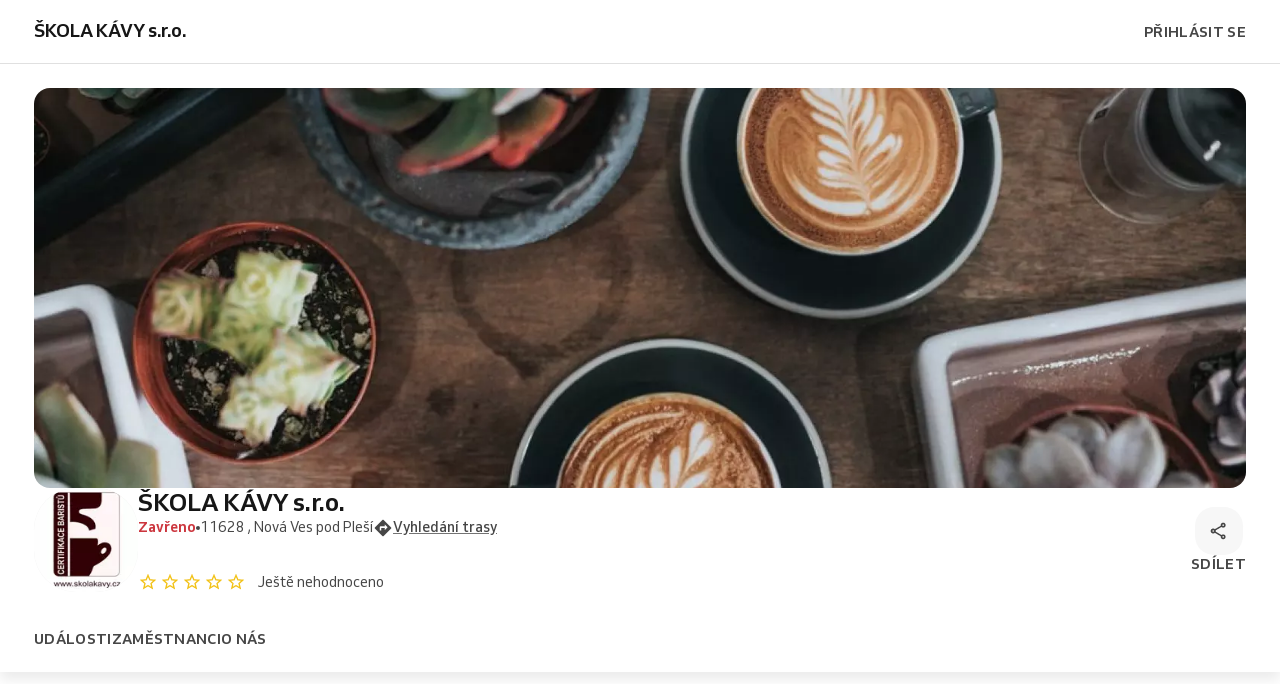

--- FILE ---
content_type: text/html; charset=utf-8
request_url: https://skola-kavy-s-r-o.reservio.com/
body_size: 33494
content:
<!DOCTYPE html><html lang="cs"><head><meta charSet="utf-8" data-next-head=""/><meta name="viewport" content="width=device-width" data-next-head=""/><title data-next-head="">Online rezervace | ŠKOLA KÁVY s.r.o.</title><link href="https://1013805808.rsc.cdn77.org/_next/static/media/favicon.e934896c.ico" rel="shortcut icon" type="image/x-icon" data-next-head=""/><link href="https://skola-kavy-s-r-o.reservio.com" rel="canonical" data-next-head=""/><meta content="Online rezervace | ŠKOLA KÁVY s.r.o." property="og:title" data-next-head=""/><meta content="Online rezervace | ŠKOLA KÁVY s.r.o." property="og:site_name" data-next-head=""/><meta content="Online rezervace | ŠKOLA KÁVY s.r.o." name="twitter:title" data-next-head=""/><meta content="" property="og:url" data-next-head=""/><meta content="" name="twitter:url" data-next-head=""/><meta content="Škola kávy 
Od roku 1995 do roku 2002 jsme se věnovali vlastnímu pražení i obchodu s kávou a technologiemi, kávu jsme měli tu čest a štěstí připravovat mnoha významným osobnostem sportovního, kulturního i politického života. V roce 2002 jsme přenechali obchod s kávou našim kamarádům, kteří působí v oboru úspěšně dodnes, abychom se sami vydali na do té doby v Čechách neznámou cestu podnikání, a to, školení baristů a organizaci Mistrovství baristů ČR, kterému jsme se věnovali 10 let. 
Začátky byly náročné, ale měli jsme štěstí a také díky lidem, kteří nás obklopovali a obklopují se naše vize podařilo naplnit. V současné době se již věnujeme pouze realizaci poradenství a kurzů zaměřených na pražení i přípravu kávy pro odborníky i širokou veřejnost. Naší misí je naučit vás milovat kávu, porozumět jí a zvládnout její přípravu, za tímto účelem se neustále vzděláváme, cestujeme na kávovníkové plantáže a sledujeme aktuální trendy, které se promítají do našich kurzů.
Rádi přivítáme v řadách našich úspěšných absolventů také vás.
Roberto Trevisan a Štěpánka Vantuchová Havrlíková" name="twitter:description" data-next-head=""/><meta content="Škola kávy 
Od roku 1995 do roku 2002 jsme se věnovali vlastnímu pražení i obchodu s kávou a technologiemi, kávu jsme měli tu čest a štěstí připravovat mnoha významným osobnostem sportovního, kulturního i politického života. V roce 2002 jsme přenechali obchod s kávou našim kamarádům, kteří působí v oboru úspěšně dodnes, abychom se sami vydali na do té doby v Čechách neznámou cestu podnikání, a to, školení baristů a organizaci Mistrovství baristů ČR, kterému jsme se věnovali 10 let. 
Začátky byly náročné, ale měli jsme štěstí a také díky lidem, kteří nás obklopovali a obklopují se naše vize podařilo naplnit. V současné době se již věnujeme pouze realizaci poradenství a kurzů zaměřených na pražení i přípravu kávy pro odborníky i širokou veřejnost. Naší misí je naučit vás milovat kávu, porozumět jí a zvládnout její přípravu, za tímto účelem se neustále vzděláváme, cestujeme na kávovníkové plantáže a sledujeme aktuální trendy, které se promítají do našich kurzů.
Rádi přivítáme v řadách našich úspěšných absolventů také vás.
Roberto Trevisan a Štěpánka Vantuchová Havrlíková" property="og:description" data-next-head=""/><meta content="Škola kávy 
Od roku 1995 do roku 2002 jsme se věnovali vlastnímu pražení i obchodu s kávou a technologiemi, kávu jsme měli tu čest a štěstí připravovat mnoha významným osobnostem sportovního, kulturního i politického života. V roce 2002 jsme přenechali obchod s kávou našim kamarádům, kteří působí v oboru úspěšně dodnes, abychom se sami vydali na do té doby v Čechách neznámou cestu podnikání, a to, školení baristů a organizaci Mistrovství baristů ČR, kterému jsme se věnovali 10 let. 
Začátky byly náročné, ale měli jsme štěstí a také díky lidem, kteří nás obklopovali a obklopují se naše vize podařilo naplnit. V současné době se již věnujeme pouze realizaci poradenství a kurzů zaměřených na pražení i přípravu kávy pro odborníky i širokou veřejnost. Naší misí je naučit vás milovat kávu, porozumět jí a zvládnout její přípravu, za tímto účelem se neustále vzděláváme, cestujeme na kávovníkové plantáže a sledujeme aktuální trendy, které se promítají do našich kurzů.
Rádi přivítáme v řadách našich úspěšných absolventů také vás.
Roberto Trevisan a Štěpánka Vantuchová Havrlíková" name="description" data-next-head=""/><meta content="https://1951880946.rsc.cdn77.org/resize?type=auto&amp;width=1200&amp;url=https://reservio-static-production.s3.eu-central-1.amazonaws.com/businesses/65e7ec63-232d-410b-bf0b-931b2eed1a59.jpeg&amp;height=630" property="og:image" data-next-head=""/><meta content="https://1951880946.rsc.cdn77.org/resize?type=auto&amp;width=1200&amp;url=https://reservio-static-production.s3.eu-central-1.amazonaws.com/businesses/65e7ec63-232d-410b-bf0b-931b2eed1a59.jpeg&amp;height=630" name="twitter:image" data-next-head=""/><meta content="website" property="og:type" data-next-head=""/><meta content="summary" name="twitter:card" data-next-head=""/><script id="business-schema-f093aa85-0f95-417a-b4f6-82e7336e5784" type="application/ld+json" data-next-head="">{"@context":"https:\u002F\u002Fschema.org\u002F","@type":"LocalBusiness","name":"ŠKOLA KÁVY s.r.o.","address":{"@type":"PostalAddress","addressCountry":"CZ","streetAddress":"11628 ","addressLocality":"Nová Ves pod Pleší"},"geo":{"@type":"GeoCoordinates","latitude":49.82261472,"longitude":14.24475124},"logo":["https:\u002F\u002F1951880946.rsc.cdn77.org\u002Fresize?type=auto&width=224&url=https:\u002F\u002Freservio-static-production.s3.eu-central-1.amazonaws.com\u002Fbusinesses\u002F2ca12de4-b709-4000-ba95-614582daf7dd.png"],"url":"https:\u002F\u002Fskola-kavy-s-r-o.reservio.com","description":"Škola kávy \nOd roku 1995 do roku 2002 jsme se věnovali vlastnímu pražení i obchodu s kávou a technologiemi, kávu jsme měli tu čest a štěstí připravovat mnoha významným osobnostem sportovního, kulturního i politického života. V roce 2002 jsme přenechali obchod s kávou našim kamarádům, kteří působí v oboru úspěšně dodnes, abychom se sami vydali na do té doby v Čechách neznámou cestu podnikání, a to, školení baristů a organizaci Mistrovství baristů ČR, kterému jsme se věnovali 10 let. \nZačátky byly náročné, ale měli jsme štěstí a také díky lidem, kteří nás obklopovali a obklopují se naše vize podařilo naplnit. V současné době se již věnujeme pouze realizaci poradenství a kurzů zaměřených na pražení i přípravu kávy pro odborníky i širokou veřejnost. Naší misí je naučit vás milovat kávu, porozumět jí a zvládnout její přípravu, za tímto účelem se neustále vzděláváme, cestujeme na kávovníkové plantáže a sledujeme aktuální trendy, které se promítají do našich kurzů.\nRádi přivítáme v řadách našich úspěšných absolventů také vás.\nRoberto Trevisan a Štěpánka Vantuchová Havrlíková","image":["https:\u002F\u002F1951880946.rsc.cdn77.org\u002Fresize?type=auto&width=1200&url=https:\u002F\u002Freservio-static-production.s3.eu-central-1.amazonaws.com\u002Fbusinesses\u002F65e7ec63-232d-410b-bf0b-931b2eed1a59.jpeg"],"telephone":"+420602431762","openingHoursSpecification":[{"@type":"OpeningHoursSpecification","closes":"18:00","dayOfWeek":["Tuesday","Wednesday","Thursday"],"opens":"10:00"}]}</script><script id="logo-schema-f093aa85-0f95-417a-b4f6-82e7336e5784" type="application/ld+json" data-next-head="">{"@context":"https://schema.org/","@type":"Organization","logo":"https://1951880946.rsc.cdn77.org/resize?type=auto&width=224&url=https://reservio-static-production.s3.eu-central-1.amazonaws.com/businesses/2ca12de4-b709-4000-ba95-614582daf7dd.png","url":"https://skola-kavy-s-r-o.reservio.com"}</script><link rel="preload" as="image" imageSrcSet="https://1951880946.rsc.cdn77.org/resize?type=auto&amp;width=414&amp;url=https://reservio-static-production.s3.eu-central-1.amazonaws.com/businesses/65e7ec63-232d-410b-bf0b-931b2eed1a59.jpeg 414w, https://1951880946.rsc.cdn77.org/resize?type=auto&amp;width=576&amp;url=https://reservio-static-production.s3.eu-central-1.amazonaws.com/businesses/65e7ec63-232d-410b-bf0b-931b2eed1a59.jpeg 576w, https://1951880946.rsc.cdn77.org/resize?type=auto&amp;width=768&amp;url=https://reservio-static-production.s3.eu-central-1.amazonaws.com/businesses/65e7ec63-232d-410b-bf0b-931b2eed1a59.jpeg 768w, https://1951880946.rsc.cdn77.org/resize?type=auto&amp;width=992&amp;url=https://reservio-static-production.s3.eu-central-1.amazonaws.com/businesses/65e7ec63-232d-410b-bf0b-931b2eed1a59.jpeg 992w, https://1951880946.rsc.cdn77.org/resize?type=auto&amp;width=1200&amp;url=https://reservio-static-production.s3.eu-central-1.amazonaws.com/businesses/65e7ec63-232d-410b-bf0b-931b2eed1a59.jpeg 1200w, https://1951880946.rsc.cdn77.org/resize?type=auto&amp;width=2400&amp;url=https://reservio-static-production.s3.eu-central-1.amazonaws.com/businesses/65e7ec63-232d-410b-bf0b-931b2eed1a59.jpeg 2400w" imageSizes="100vw" data-next-head=""/><link as="font" crossorigin="anonymous" href="/fonts/Venn_A_Rg.woff2" rel="preload" type="font/woff2"/><link as="font" crossorigin="anonymous" href="/fonts/Venn_A_Md.woff2" rel="preload" type="font/woff2"/><link as="font" crossorigin="anonymous" href="/fonts/Venn_A_Bd.woff2" rel="preload" type="font/woff2"/><style>
        @font-face {
            font-family: 'Venn';
            font-style: normal;
            font-weight: 400;
            font-display: swap;
            src: url(/fonts/Venn_A_Rg.woff2) format('woff2');
        }
        @font-face {
            font-family: 'Venn';
            font-style: normal;
            font-weight: 500;
            font-display: swap;
            src: url(/fonts/Venn_A_Md.woff2) format('woff2');
        }
        @font-face {
            font-family: 'Venn';
            font-style: normal;
            font-weight: 600;
            font-display: swap;
            src: url(/fonts/Venn_A_Bd.woff2) format('woff2');
        }
        
        /* Force Adyen and Google Maps to use Venn fonts */
        .adyen-checkout__field,
        .adyen-checkout__field__input,
        .adyen-checkout__label,
        .adyen-checkout__label__text,
        .adyen-checkout__payment-method__header__title,
        .adyen-checkout__payment-method__name,
        .adyen-checkout__form-instruction,
        .google-map-react,
        .google-map-react * {
            font-family: 'Venn', Arial, Helvetica, sans-serif !important;
        }
    </style><link href="/color-palette.css?c=%235690f5" rel="stylesheet"/><link rel="preload" href="https://1013805808.rsc.cdn77.org/_next/static/css/21f4fa03052aac24.css" as="style"/><link rel="stylesheet" href="https://1013805808.rsc.cdn77.org/_next/static/css/21f4fa03052aac24.css" data-n-g=""/><link rel="preload" href="https://1013805808.rsc.cdn77.org/_next/static/css/bbeb23d1d04f1a70.css" as="style"/><link rel="stylesheet" href="https://1013805808.rsc.cdn77.org/_next/static/css/bbeb23d1d04f1a70.css" data-n-p=""/><link rel="preload" href="https://1013805808.rsc.cdn77.org/_next/static/css/f764ba26470e14b1.css" as="style"/><link rel="stylesheet" href="https://1013805808.rsc.cdn77.org/_next/static/css/f764ba26470e14b1.css" data-n-p=""/><link rel="preload" href="https://1013805808.rsc.cdn77.org/_next/static/css/017ae4ce4526f6e2.css" as="style"/><link rel="stylesheet" href="https://1013805808.rsc.cdn77.org/_next/static/css/017ae4ce4526f6e2.css"/><link rel="preload" href="https://1013805808.rsc.cdn77.org/_next/static/css/3546a0b491b09b63.css" as="style"/><link rel="stylesheet" href="https://1013805808.rsc.cdn77.org/_next/static/css/3546a0b491b09b63.css"/><link rel="preload" href="https://1013805808.rsc.cdn77.org/_next/static/css/7c82eede9f76e65b.css" as="style"/><link rel="stylesheet" href="https://1013805808.rsc.cdn77.org/_next/static/css/7c82eede9f76e65b.css"/><link rel="preload" href="https://1013805808.rsc.cdn77.org/_next/static/css/6c5458b3871fa493.css" as="style"/><link rel="stylesheet" href="https://1013805808.rsc.cdn77.org/_next/static/css/6c5458b3871fa493.css"/><link rel="preload" href="https://1013805808.rsc.cdn77.org/_next/static/css/fd4e6706fb1ddb8e.css" as="style"/><link rel="stylesheet" href="https://1013805808.rsc.cdn77.org/_next/static/css/fd4e6706fb1ddb8e.css"/><link rel="preload" href="https://1013805808.rsc.cdn77.org/_next/static/css/77d8ae0dea631df2.css" as="style"/><link rel="stylesheet" href="https://1013805808.rsc.cdn77.org/_next/static/css/77d8ae0dea631df2.css"/><noscript data-n-css=""></noscript><script defer="" nomodule="" src="https://1013805808.rsc.cdn77.org/_next/static/chunks/polyfills-42372ed130431b0a.js"></script><script defer="" src="https://1013805808.rsc.cdn77.org/_next/static/chunks/8472.48b6f37e3c7bb7e8.js"></script><script defer="" src="https://1013805808.rsc.cdn77.org/_next/static/chunks/506.8f562030b0bfb214.js"></script><script defer="" src="https://1013805808.rsc.cdn77.org/_next/static/chunks/8946.23ea41ee51425d29.js"></script><script defer="" src="https://1013805808.rsc.cdn77.org/_next/static/chunks/6887.ad7ff606c367035e.js"></script><script defer="" src="https://1013805808.rsc.cdn77.org/_next/static/chunks/5014.0408cf4d6baa6d6b.js"></script><script defer="" src="https://1013805808.rsc.cdn77.org/_next/static/chunks/205-b9d06aa6726ccd06.js"></script><script defer="" src="https://1013805808.rsc.cdn77.org/_next/static/chunks/8090-f97e597e0541e91d.js"></script><script defer="" src="https://1013805808.rsc.cdn77.org/_next/static/chunks/8892.11425817638d52f6.js"></script><script defer="" src="https://1013805808.rsc.cdn77.org/_next/static/chunks/4664.46d0bc2e09e48e82.js"></script><script src="https://1013805808.rsc.cdn77.org/_next/static/chunks/webpack-d746667b634b2175.js" defer=""></script><script src="https://1013805808.rsc.cdn77.org/_next/static/chunks/framework-b9fd9bcc3ecde907.js" defer=""></script><script src="https://1013805808.rsc.cdn77.org/_next/static/chunks/main-ff7a90fb7e46b443.js" defer=""></script><script src="https://1013805808.rsc.cdn77.org/_next/static/chunks/pages/_app-9779bea325563121.js" defer=""></script><script src="https://1013805808.rsc.cdn77.org/_next/static/chunks/4453-3ec78eb2e9ab6569.js" defer=""></script><script src="https://1013805808.rsc.cdn77.org/_next/static/chunks/9727-b8c797fa94441960.js" defer=""></script><script src="https://1013805808.rsc.cdn77.org/_next/static/chunks/6062-194af2107667a855.js" defer=""></script><script src="https://1013805808.rsc.cdn77.org/_next/static/chunks/5547-e1be516e79861b7d.js" defer=""></script><script src="https://1013805808.rsc.cdn77.org/_next/static/chunks/pages/index-18a43739f617033c.js" defer=""></script><script src="https://1013805808.rsc.cdn77.org/_next/static/YUuQ5wxQU3bEh-Y2VLcOk/_buildManifest.js" defer=""></script><script src="https://1013805808.rsc.cdn77.org/_next/static/YUuQ5wxQU3bEh-Y2VLcOk/_ssgManifest.js" defer=""></script><style id="jss-server-side">html {
  box-sizing: border-box;
  text-size-adjust: 100%;
  -webkit-font-smoothing: antialiased;
  -moz-osx-font-smoothing: grayscale;
}
body {
  color: #464646;
  margin: 0;
  font-size: 16px;
  font-family: Venn, Arial, Helvetica, sans-serif;
  line-height: 24px;
  background-color: white;
}
article, aside, footer, header, nav, section, figcaption, figure, main {
  display: block;
}
h1 {
  margin: 0.67em 0 0.4em;
  font-size: 2em;
}
hr {
  height: 0;
  overflow: visible;
  box-sizing: content-box;
}
pre {
  font-size: 1em;
  font-family: monospace, monospace;
}
a {
  background: transparent;
  text-decoration: none;
  text-decoration-skip: objects;
}
a:active, a:hover {
  outline: none;
}
abbr[title] {
  border-bottom: none;
  text-decoration: underline;
}
b, strong {
  font-weight: bolder;
}
code, kbp, samp {
  font-size: 1em;
  font-family: monospace, monospace;
}
dfn {
  font-style: italic;
}
mark {
  color: #000;
  background-color: #ff0;
}
small {
  font-size: 80%;
}
sub, sup {
  position: relative;
  font-size: 75%;
  line-height: 0;
  vertical-align: baseline;
}
sup {
  top: -0.5em;
}
sub {
  bottom: -0.25em;
}
audio, video {
  display: inline-block;
}
audio:not([controls]) {
  height: 0;
  display: none;
}
img {
  border-style: none;
  vertical-align: middle;
  image-rendering: -webkit-optimize-contrast;
}
svg:not(:root) {
  overflow: hidden;
}
button, input, optgroup, select, textarea {
  margin: 0;
  font-size: 100%;
  font-family: Venn, Arial, Helvetica, sans-serif;
  line-height: 1.15;
}
button, input {
  overflow: visible;
}
button, select {
  text-transform: none;
}
button, [type=reset], [type=submit] {
  -webkit-appearance: button;
}
button::-moz-focus-inner, [type=button]::-moz-focus-inner, [type=reset]::-moz-focus-inner, [type=submit]::-moz-focus-inner {
  padding: 0;
  border-style: none;
}
button:-moz-focusring, [type=button]:-moz-focusring, [type=reset]:-moz-focusring, [type=submit]:-moz-focusring {
  outline: 1px dotted ButtonText;
}
:focus-visible {
  outline: none;
}
fieldset {
  border: 1px solid #c0c0c0;
  margin: 0 2px;
  padding: 0.35em 0.625em 0.75em;
}
legend {
  color: inherit;
  display: table;
  padding: 0;
  max-width: 100%;
  box-sizing: border-box;
  white-space: normal;
}
progress {
  display: inline-block;
  vertical-align: baseline;
}
textarea {
  overflow: auto;
}
[type=checkbox], [type=radio] {
  padding: 0;
  box-sizing: border-box;
}
[type=number]::-webkit-inner-spin-button, [type=number]::-webkit-outer-spin-button {
  height: auto;
}
[type=search] {
  appearance: textfield;
  outline-offset: -2px;
}
[type=search]::-webkit-search-cancel-button, [type=search]::-webkit-search-decoration {
  appearance: none;
}
::-webkit-file-upload-button {
  font: inherit;
  appearance: button;
}
details, menu {
  display: block;
}
summary {
  display: list-item;
}
canvas {
  display: inline-block;
}
template {
  display: none;
}
[hidden] {
  display: none;
}
ul {
  margin: 0;
  padding: 0;
}
*, *::before, *::after {
  box-sizing: inherit;
}
.rootBlock-0-2-198 {
  display: block;
}
.rootInline-0-2-199 {
  display: inline-block;
}
.root-0-2-38 {
  display: inline-flex;
}
.root-0-2-38 path {}
.root-d0-0-2-39 {
  line-height: 20px;
  height: 20px;
}
.root-d0-0-2-39 path {}
.root-d1-0-2-62 {
  line-height: 20px;
  height: 20px;
}
.root-d1-0-2-62 path {
  fill: #464646;
}
.root-d2-0-2-79 {
  line-height: 20px;
  height: 20px;
}
.root-d2-0-2-79 path {
  fill: #f2c219;
}
.root-d3-0-2-80 {
  line-height: 20px;
  height: 20px;
}
.root-d3-0-2-80 path {
  fill: #f2c219;
}
.root-d4-0-2-81 {
  line-height: 20px;
  height: 20px;
}
.root-d4-0-2-81 path {
  fill: #f2c219;
}
.root-d5-0-2-82 {
  line-height: 20px;
  height: 20px;
}
.root-d5-0-2-82 path {
  fill: #f2c219;
}
.root-d6-0-2-83 {
  line-height: 20px;
  height: 20px;
}
.root-d6-0-2-83 path {
  fill: #f2c219;
}
.root-d7-0-2-85 {
  line-height: 20px;
  height: 20px;
}
.root-d7-0-2-85 path {
  fill: var(--color-grey-700, #464646);
}
.root-d8-0-2-87 {
  line-height: 20px;
  height: 20px;
}
.root-d8-0-2-87 path {
  fill: #f2c219;
}
.root-d9-0-2-88 {
  line-height: 20px;
  height: 20px;
}
.root-d9-0-2-88 path {
  fill: #464646;
}
.root-d10-0-2-90 {
  line-height: 20px;
  height: 20px;
}
.root-d10-0-2-90 path {}
.root-d11-0-2-111 {
  line-height: 24px;
  height: 24px;
}
.root-d11-0-2-111 path {
  fill: #a2a2a2;
}
.root-d12-0-2-112 {
  line-height: 20px;
  height: 20px;
}
.root-d12-0-2-112 path {
  fill: var(--color-action-blue-700, #1976d2);
}
.root-d13-0-2-114 {
  line-height: 20px;
  height: 20px;
}
.root-d13-0-2-114 path {
  fill: var(--color-grey-600, #757575);
}
.root-d14-0-2-116 {
  line-height: 24px;
  height: 24px;
}
.root-d14-0-2-116 path {
  fill: #e0e0e0;
}
.root-d15-0-2-200 {
  line-height: 24px;
  height: 24px;
}
.root-d15-0-2-200 path {
  fill: #737373;
}
.root-d16-0-2-213 {
  line-height: 24px;
  height: 24px;
}
.root-d16-0-2-213 path {
  fill: #a2a2a2;
}
.root-d17-0-2-218 {
  line-height: 38px;
  height: 38px;
}
.root-d17-0-2-218 path {
  fill: #a2a2a2;
}
.root-d18-0-2-223 {
  line-height: 38px;
  height: 38px;
}
.root-d18-0-2-223 path {
  fill: #a2a2a2;
}
.root-d19-0-2-224 {
  line-height: 22px;
  height: 22px;
}
.root-d19-0-2-224 path {
  fill: #464646;
}
.root-d20-0-2-226 {
  line-height: 24px;
  height: 24px;
}
.root-d20-0-2-226 path {
  fill: #464646;
}
.root-d21-0-2-227 {
  line-height: 24px;
  height: 24px;
}
.root-d21-0-2-227 path {
  fill: #464646;
}
.text-0-2-179 {
  color: #737373;
  overflow: inherit;
  font-size: 14px;
  min-width: 0;
  transition: all 0.3s ease;
  font-family: Venn, Arial, Helvetica, sans-serif;
  font-weight: 600;
  line-height: 150%;
  white-space: nowrap;
  text-overflow: ellipsis;
  letter-spacing: 0.02rem;
}
.textLarge-0-2-180 {
  font-size: 16px;
}
.textUppercase-0-2-181 {
  text-transform: uppercase;
}
.textWhite-0-2-182 {
  color: white;
}
.textLight-0-2-183 {
  color: #FFFFFFB8;
}
.textActionBlue-0-2-184 {
  color: #5690f5;
}
.textGrey-0-2-185 {
  color: #737373;
}
.textNegative-0-2-186 {
  color: #ff434e;
}
.textYellow-0-2-187 {
  color: #f2c219;
}
.textPurple-0-2-188 {
  color: #7b61ff;
}
.textAqua-0-2-189 {
  color: #00a8be;
}
.textSuccess-0-2-190 {
  color: #32c21a;
}
.textPassVisits-0-2-191 {
  color: #4AB883;
}
.textPassCredits-0-2-192 {
  color: #9064EF;
}
.textPassTime-0-2-193 {
  color: #E79C2B;
}
.textWrapper-0-2-194 {
  height: 20px;
  display: flex;
  overflow: hidden;
  align-items: center;
}
.textWrapperLarge-0-2-195 {
  height: 24px;
}
.textDark-0-2-196 {
  color: #161616;
}
.button-0-2-117 {
  width: max-content;
  border: none;
  cursor: pointer;
  display: flex;
  outline: none;
  padding: 10px 20px;
  max-width: 100%;
  transition: all 0.3s ease;
  align-items: center;
  border-radius: 4px;
  justify-content: center;
  background-color: transparent;
  -webkit-tap-highlight-color: transparent;
}
.button-0-2-117:focus {
  box-shadow: 0px 0px 0px 2px white, 0px 0px 0px 4px #c9dcfc;
}
.button-0-2-117:disabled {
  cursor: default;
  opacity: 0.5;
}
.button-0-2-117 > div > i {
  height: 20px;
  display: flex;
}
.buttonLarge-0-2-118 {
  padding: 12px 20px;
}
.buttonLarge-0-2-118 > div > i {
  height: 24px;
}
.buttonFullWidth-0-2-119 {
  width: 100%;
}
.buttonBorder-0-2-120 {
  padding: 9px 19px;
  border-style: solid;
  border-width: 1px;
}
.buttonBorderLarge-0-2-121 {
  padding: 11px 19px;
}
.buttonSolidPrimary-0-2-122 {
  background-color: #5690f5;
}
.buttonSolidPrimary-0-2-122:hover:enabled {
  background-color: #4574c4;
}
.linkSolidPrimary-0-2-123 {
  background-color: #5690f5;
}
.linkSolidPrimary-0-2-123:hover {
  background-color: #4574c4;
}
.buttonSolidSecondary-0-2-124 {
  border-color: #5690f5;
}
.buttonSolidSecondary-0-2-124:hover:enabled {
  border-color: #4574c4;
}
.buttonSolidSecondary-0-2-124:hover:enabled > span > div {
  color: #4574c4;
}
.linkSolidSecondary-0-2-125 {
  border-color: #5690f5;
}
.linkSolidSecondary-0-2-125:hover {
  border-color: #4574c4;
}
.linkSolidSecondary-0-2-125:hover > span > div {
  color: #4574c4;
}
.buttonSolidTertiary-0-2-126 {
  border-color: #e0e0e0;
}
.buttonSolidTertiary-0-2-126:hover:enabled {
  border-color: #c9c9c9;
}
.buttonSolidTertiary-0-2-126:hover:enabled > span > div {
  color: #464646;
}
.linkSolidTertiary-0-2-127 {
  border-color: #e0e0e0;
}
.linkSolidTertiary-0-2-127:hover {
  border-color: #c9c9c9;
}
.linkSolidTertiary-0-2-127:hover > span > div {
  color: #464646;
}
.buttonSolidTertiaryLight-0-2-128 {
  border-color: rgba(255, 255, 255, 0.12);
}
.buttonSolidTertiaryLight-0-2-128:hover:enabled {
  border-color: rgba(255, 255, 255, 0.24);
}
.buttonSolidTertiaryLight-0-2-128:hover:enabled > span > div {
  color: white;
}
.linkSolidTertiaryLight-0-2-129 {
  border-color: rgba(255, 255, 255, 0.12);
}
.linkSolidTertiaryLight-0-2-129:hover {
  border-color: rgba(255, 255, 255, 0.24);
}
.linkSolidTertiaryLight-0-2-129:hover > span > div {
  color: white;
}
.buttonSolidTranslucent-0-2-130 {
  background-color: rgba(255, 255, 255, 0.12);
}
.buttonSolidTranslucent-0-2-130:hover:enabled {
  background-color: rgba(255, 255, 255, 0.24);
}
.linkSolidTranslucent-0-2-131 {
  background-color: rgba(255, 255, 255, 0.12);
}
.linkSolidTranslucent-0-2-131:hover:enabled {
  background-color: rgba(255, 255, 255, 0.24);
}
.buttonSolidNegative-0-2-132 {
  background-color: #ff434e;
}
.buttonSolidNegative-0-2-132:hover:enabled {
  background-color: #cc363e;
}
.linkSolidNegative-0-2-133 {
  background-color: #ff434e;
}
.linkSolidNegative-0-2-133:hover {
  background-color: #cc363e;
}
.buttonSolidYellow-0-2-134 {
  background-color: #f2c219;
}
.buttonSolidYellow-0-2-134:hover:enabled {
  background-color: #c29b14;
}
.linkSolidYellow-0-2-135 {
  background-color: #f2c219;
}
.linkSolidYellow-0-2-135:hover {
  background-color: #c29b14;
}
.buttonSolidPurple-0-2-136 {
  background-color: #7b61ff;
}
.buttonSolidPurple-0-2-136:hover:enabled {
  background-color: #624ecc;
}
.linkSolidPurple-0-2-137 {
  background-color: #7b61ff;
}
.linkSolidPurple-0-2-137:hover {
  background-color: #624ecc;
}
.buttonSolidAqua-0-2-138 {
  background-color: #00a8be;
}
.buttonSolidAqua-0-2-138:hover:enabled {
  background-color: #008698;
}
.linkSolidAqua-0-2-139 {
  background-color: #00a8be;
}
.linkSolidAqua-0-2-139:hover {
  background-color: #008698;
}
.buttonSolidReservioRed-0-2-140 {
  background-color: #dc3542;
}
.buttonSolidReservioRed-0-2-140:hover:enabled {
  background-color: #b02b35;
}
.linkSolidReservioRed-0-2-141 {
  background-color: #dc3542;
}
.linkSolidReservioRed-0-2-141:hover {
  background-color: #b02b35;
}
.buttonSolidImportant-0-2-142 {
  background-color: #042a47;
}
.buttonSolidImportant-0-2-142 > span > div {
  color: white;
}
.buttonSolidImportant-0-2-142:hover:enabled {
  background-color: #032239;
}
.linkSolidImportant-0-2-143 {
  background-color: #042a47;
}
.linkSolidImportant-0-2-143 > span > div {
  color: white;
}
.linkSolidImportant-0-2-143:hover {
  background-color: #032239;
}
.buttonSolidSuccess-0-2-144 {
  background-color: #32c21a;
}
.buttonSolidSuccess-0-2-144:hover:enabled {
  background-color: #2d831e;
}
.linkSolidSuccess-0-2-145 {
  background-color: #32c21a;
}
.linkSolidSuccess-0-2-145:hover {
  background-color: #2d831e;
}
.buttonSolidPassVisits-0-2-146 {
  background-color: #4AB883;
}
.buttonSolidPassVisits-0-2-146:hover:enabled {
  background-color: #34815C;
}
.linkSolidPassVisits-0-2-147 {
  background-color: #4AB883;
}
.linkSolidPassVisits-0-2-147:hover {
  background-color: #34815C;
}
.buttonSolidPassCredits-0-2-148 {
  background-color: #9064EF;
}
.buttonSolidPassCredits-0-2-148:hover:enabled {
  background-color: #6546A7;
}
.linkSolidPassCredits-0-2-149 {
  background-color: #9064EF;
}
.linkSolidPassCredits-0-2-149:hover {
  background-color: #6546A7;
}
.buttonSolidPassTime-0-2-150 {
  background-color: #E79C2B;
}
.buttonSolidPassTime-0-2-150:hover:enabled {
  background-color: #A26D1E;
}
.linkSolidPassTime-0-2-151 {
  background-color: #E79C2B;
}
.linkSolidPassTime-0-2-151:hover {
  background-color: #A26D1E;
}
.buttonPlain-0-2-152 {
  padding: 0;
}
.buttonPlainPrimary-0-2-153:hover:enabled > span > div {
  color: #4574c4;
}
.linkPlainPrimary-0-2-154:hover > span > div {
  color: #4574c4;
}
.buttonPlainSecondary-0-2-155:hover:enabled > span > div {
  color: #464646;
}
.linkPlainSecondary-0-2-156:hover > span > div {
  color: #464646;
}
.buttonPlainSecondaryLight-0-2-157:hover:enabled > span > div {
  color: white;
}
.linkPlainSecondaryLight-0-2-158:hover > span > div {
  color: white;
}
.buttonPlainNegative-0-2-159:hover:enabled > span > div {
  color: #cc363e;
}
.linkPlainNegative-0-2-160:hover > span > div {
  color: #cc363e;
}
.buttonPlainYellow-0-2-161:hover:enabled > span > div {
  color: #c29b14;
}
.linkPlainYellow-0-2-162:hover > span > div {
  color: #c29b14;
}
.buttonPlainPurple-0-2-163:hover:enabled > span > div {
  color: #624ecc;
}
.linkPlainPurple-0-2-164:hover > span > div {
  color: #624ecc;
}
.buttonPlainAqua-0-2-165:hover:enabled > span > div {
  color: #008698;
}
.linkPlainAqua-0-2-166:hover > span > div {
  color: #008698;
}
.buttonPlainSuccess-0-2-167:hover:enabled > span > div {
  color: #2d831e;
}
.linkPlainSuccess-0-2-168:hover > span > div {
  color: #2d831e;
}
.buttonPlainPassVisits-0-2-169:hover:enabled > span > div {
  color: #34815C;
}
.linkPlainPassVisits-0-2-170:hover > span > div {
  color: #34815C;
}
.buttonPlainPassCredits-0-2-171:hover:enabled > span > div {
  color: #6546A7;
}
.linkPlainPassCredits-0-2-172:hover > span > div {
  color: #6546A7;
}
.buttonPlainPassTime-0-2-173:hover:enabled > span > div {
  color: #A26D1E;
}
.linkPlainPassTime-0-2-174:hover > span > div {
  color: #A26D1E;
}
.buttonNoChildren-0-2-175 {
  padding-left: 10px;
  padding-right: 10px;
}
.buttonNoChildrenLarge-0-2-176 {
  padding-left: 12px;
  padding-right: 12px;
}
.buttonNoChildrenBorder-0-2-177 {
  padding-left: 9px;
  padding-right: 9px;
}
.buttonNoChildrenLargeBorder-0-2-178 {
  padding-left: 11px;
  padding-right: 11px;
}
.root-0-2-1 {
  margin: 0;
  padding: 0;
}
.typeButton-0-2-2 {
  font-size: 14px;
  font-family: Venn, Arial, Helvetica, sans-serif;
  font-weight: 600;
  line-height: 140%;
  letter-spacing: 0.02rem;
}
.typeButtonLarge-0-2-3 {
  font-size: 16px;
  font-family: Venn, Arial, Helvetica, sans-serif;
  font-weight: 600;
  line-height: 150%;
  letter-spacing: 0.02rem;
}
.typeTextSmall-0-2-4 {
  font-size: 14px;
  font-family: Venn, Arial, Helvetica, sans-serif;
  font-weight: 400;
  line-height: 170%;
}
.typeTextXSmall-0-2-5 {
  font-size: 12px;
  font-family: Venn, Arial, Helvetica, sans-serif;
  font-weight: 400;
  line-height: 150%;
}
.typeTextNormal-0-2-6 {
  font-size: 16px;
  font-family: Venn, Arial, Helvetica, sans-serif;
  font-weight: 400;
  line-height: 150%;
}
.typeTextLarge-0-2-7 {
  font-size: 20px;
  font-family: Venn, Arial, Helvetica, sans-serif;
  font-weight: 400;
  line-height: 150%;
}
.typeDisplay-0-2-8 {
  color: #161616;
  font-size: 30px;
  font-family: Venn, Arial, Helvetica, sans-serif;
  font-weight: 500;
  line-height: 125%;
}
@media (min-width:320px) {
  .typeDisplay-0-2-8 {
    font-size: calc(30px + (44 - 30) * ((100vw - 320px) / (1200 - 320)));
    font-family: Venn, Arial, Helvetica, sans-serif;
    font-weight: 500;
  }
}
@media (min-width:1200px) {
  .typeDisplay-0-2-8 {
    font-size: 44px;
    font-family: Venn, Arial, Helvetica, sans-serif;
    font-weight: 500;
    line-height: 120%;
  }
}
  .typeHeading1-0-2-9 {
    color: #161616;
    font-size: 32px;
    font-family: Venn, Arial, Helvetica, sans-serif;
    font-weight: 600;
    line-height: 125%;
  }
@media (min-width:320px) {
  .typeHeading1-0-2-9 {
    font-size: calc(32px + (40 - 32) * ((100vw - 320px) / (1200 - 320)));
    font-family: Venn, Arial, Helvetica, sans-serif;
    font-weight: 600;
  }
}
@media (min-width:1200px) {
  .typeHeading1-0-2-9 {
    font-size: 40px;
    font-family: Venn, Arial, Helvetica, sans-serif;
    font-weight: 600;
    line-height: 120%;
  }
}
  .typeHeading2-0-2-10 {
    color: #161616;
    font-size: 28px;
    font-family: Venn, Arial, Helvetica, sans-serif;
    font-weight: 600;
    line-height: 125%;
  }
@media (min-width:320px) {
  .typeHeading2-0-2-10 {
    font-size: calc(28px + (32 - 28) * ((100vw - 320px) / (1200 - 320)));
    font-family: Venn, Arial, Helvetica, sans-serif;
    font-weight: 600;
  }
}
@media (min-width:1200px) {
  .typeHeading2-0-2-10 {
    font-size: 32px;
    font-family: Venn, Arial, Helvetica, sans-serif;
    font-weight: 600;
    line-height: 120%;
  }
}
  .typeHeading3-0-2-11 {
    color: #161616;
    font-size: 24px;
    font-family: Venn, Arial, Helvetica, sans-serif;
    font-weight: 600;
    line-height: 125%;
  }
@media (min-width:320px) {
  .typeHeading3-0-2-11 {
    font-size: calc(24px + (28 - 24) * ((100vw - 320px) / (1200 - 320)));
    font-family: Venn, Arial, Helvetica, sans-serif;
    font-weight: 600;
  }
}
@media (min-width:1200px) {
  .typeHeading3-0-2-11 {
    font-size: 28px;
    font-family: Venn, Arial, Helvetica, sans-serif;
    font-weight: 600;
    line-height: 120%;
  }
}
  .typeHeading4-0-2-12 {
    color: #161616;
    font-size: 20px;
    font-family: Venn, Arial, Helvetica, sans-serif;
    font-weight: 600;
    line-height: 125%;
  }
@media (min-width:320px) {
  .typeHeading4-0-2-12 {
    font-size: calc(20px + (24 - 20) * ((100vw - 320px) / (1200 - 320)));
    font-family: Venn, Arial, Helvetica, sans-serif;
    font-weight: 600;
  }
}
@media (min-width:1200px) {
  .typeHeading4-0-2-12 {
    font-size: 24px;
    font-family: Venn, Arial, Helvetica, sans-serif;
    font-weight: 600;
    line-height: 120%;
  }
}
  .typeHeading5-0-2-13 {
    color: #161616;
    font-size: 18px;
    font-family: Venn, Arial, Helvetica, sans-serif;
    font-weight: 600;
    line-height: 125%;
  }
@media (min-width:320px) {
  .typeHeading5-0-2-13 {
    font-size: calc(18px + (20 - 18) * ((100vw - 320px) / (1200 - 320)));
    font-family: Venn, Arial, Helvetica, sans-serif;
    font-weight: 600;
  }
}
@media (min-width:1200px) {
  .typeHeading5-0-2-13 {
    font-size: 20px;
    font-family: Venn, Arial, Helvetica, sans-serif;
    font-weight: 600;
    line-height: 120%;
  }
}
  .typeHeading6-0-2-14 {
    color: #161616;
    font-size: 16px;
    font-family: Venn, Arial, Helvetica, sans-serif;
    font-weight: 600;
    line-height: 125%;
  }
@media (min-width:320px) {
  .typeHeading6-0-2-14 {
    font-size: calc(16px + (18 - 16) * ((100vw - 320px) / (1200 - 320)));
    font-family: Venn, Arial, Helvetica, sans-serif;
    font-weight: 600;
  }
}
@media (min-width:1200px) {
  .typeHeading6-0-2-14 {
    font-size: 18px;
    font-family: Venn, Arial, Helvetica, sans-serif;
    font-weight: 600;
    line-height: 120%;
  }
}
  .typeLabel-0-2-15 {
    font-size: 12px;
    font-family: Venn, Arial, Helvetica, sans-serif;
    font-weight: 600;
    line-height: 125%;
    text-transform: uppercase;
  }
  .alignLeft-0-2-16 {
    text-align: left;
  }
  .alignCenter-0-2-17 {
    text-align: center;
  }
  .alignRight-0-2-18 {
    text-align: right;
  }
  .alignJustify-0-2-19 {
    text-align: justify;
  }
  .textOverflow-0-2-20 {
    overflow: hidden;
    white-space: nowrap;
    text-overflow: ellipsis;
  }
  .hasOverflowWrap-0-2-21 {
    overflow-wrap: anywhere;
  }
  .link-0-2-22 {
    cursor: pointer;
  }
  .root-0-2-23 {
    display: inline;
    transition: color 0.3s ease;
  }
  .stylePrimary-0-2-24 {
    color: #464646;
  }
  .styleSecondary-0-2-25 {
    color: #737373;
  }
  .styleDisabled-0-2-26 {
    color: #c9c9c9;
  }
  .styleLink-0-2-27 {
    color: #5690f5;
  }
  .styleSuccess-0-2-28 {
    color: #00879e;
  }
  .styleError-0-2-29 {
    color: #dc3542;
  }
  .styleInverted-0-2-30 {
    color: white;
  }
  .weightRegular-0-2-31 {
    font-weight: 400;
  }
  .weightMedium-0-2-32 {
    font-weight: 500;
  }
  .weightBold-0-2-33 {
    font-weight: 600;
  }
  .uppercase-0-2-34 {
    text-transform: uppercase;
  }
  .upperFirst-0-2-35 {
    display: inline-block;
  }
  .upperFirst-0-2-35::first-letter {
    text-transform: capitalize;
  }
  .decorationUnderline-0-2-36 {
    text-decoration: underline;
  }
  .decorationLineThrough-0-2-37 {
    text-decoration: line-through;
  }
  .root-0-2-212 {
    width: 100%;
    border: 0;
    height: 1px;
    margin: 0;
    background: #e0e0e0;
  }
  .bullet-0-2-61 {
    width: 4px;
    height: 4px;
    border-radius: 1000px;
    background-color: #464646;
  }
  .container-0-2-72 {
    display: flex;
    flex-direction: row;
  }
  .horizontalCenter-0-2-73 {
    align-items: center;
  }
  .spaceBetween-0-2-74 {
    justify-content: space-between;
  }
  .verticalCenter-0-2-75 {
    justify-content: center;
  }
  .verticalEnd-0-2-76 {
    justify-content: flex-end;
  }
  .wrapContainer-0-2-77 {
    flex-wrap: wrap;
  }
  .container-d0-0-2-78 {  }
  .container-d1-0-2-86 {  }
  .container-d2-0-2-254 {  }
  .container-d3-0-2-260 {  }
  .container-0-2-211 {
    flex: 1 1 0%;
    height: 100%;
    display: flex;
    position: relative;
    text-align: center;
    align-items: center;
    justify-content: center;
  }
  .active-0-2-53 {
    opacity: 0.5;
    transition: opacity 150ms ease-in-out;
  }
  .focus-0-2-55 {
    transition: all 0.3s ease;
    border-radius: 4px;
  }
  .focus-0-2-55:focus {
    box-shadow: 0px 0px 0px 2px #c9dcfc;
  }
  .root-0-2-56 {
    cursor: pointer;
    display: inherit;
    opacity: 1;
    outline: none;
  }
  .root-0-2-56.disabled-0-2-54 {
    cursor: inherit;
  }
  .root-0-2-56.disabled-0-2-54:focus {
    box-shadow: none;
  }
  .activityIndicator-0-2-202 {
    display: inline-block;
    padding: 20px;
  }
  .noPadding-0-2-203 {
    padding: 0;
  }
@keyframes keyframes-raiSpinner-0-2-204 {
  from {
    transform: rotate(0deg);
  }
  to {
    transform: rotate(360deg);
  }
}
  .raiSpinner-0-2-205 {
    width: 1.5em;
    height: 1.5em;
    margin: 0;
    position: relative;
    animation-duration: 0.6s;
  }
  .raiSpinnerInner-0-2-206 {  }
  .raiSpinnerItem-0-2-207 {
    top: 0;
    left: 0;
    width: 100%;
    height: 100%;
    position: absolute;
    margin-top: 0;
    margin-left: 0;
    border-radius: 100%;
  }
  .raiSpinnerOuter-0-2-208 {  }
  .raiSpinnerInner-d0-0-2-209 {
    top: 0;
    left: 0;
    width: 100%;
    height: 100%;
    position: absolute;
    border-top: .125em solid #ed8400;
    margin-top: 0;
    border-left: .125em solid transparent !important;
    margin-left: 0;
    border-right: .125em solid transparent !important;
    border-bottom: .125em solid transparent !important;
    border-radius: 100%;
    animation-name: keyframes-raiSpinner-0-2-204;
    animation-duration: inherit;
    animation-iteration-count: infinite;
    animation-timing-function: linear;
  }
  .raiSpinnerOuter-d1-0-2-210 {
    top: 0;
    left: 0;
    width: 100%;
    border: .125em solid #ed8400;
    height: 100%;
    opacity: 0.2;
    position: absolute;
    margin-top: 0;
    margin-left: 0;
    border-radius: 100%;
  }
  .container-0-2-84 {
    display: flex;
    box-sizing: content-box;
    align-items: center;
    flex-direction: row;
    justify-content: center;
  }
  .container-0-2-84 > i {
    display: flex;
  }
  .starsWrapper-0-2-64 {
    display: flex;
    align-items: center;
    flex-direction: row;
    justify-content: flex-start;
  }
  .starsWrapper-0-2-64 :nth-last-child(n+2) {
    margin-right: 2px;
  }
  .starsWrapper-0-2-64 > i {
    display: flex;
    align-items: center;
    justify-content: center;
  }
  .starsWrapperSpacing-0-2-65 {
    margin-right: 16px;
  }
  .starsWrapperSpacingSmall-0-2-66 {
    margin-right: 12px;
  }
  .text-0-2-67 {
    color: #464646;
    font-size: 16px;
    font-family: Venn, Arial, Helvetica, sans-serif;
    font-weight: 400;
    line-height: 1;
  }
  .textSmall-0-2-68 {
    font-size: 14px;
    font-family: Venn, Arial, Helvetica, sans-serif;
    font-weight: 400;
    line-height: 1;
  }
  .textBold-0-2-69 {
    font-weight: bold;
  }
  .rating-0-2-70 {
    margin-right: 8px;
  }
  .textWhite-0-2-71 {
    color: white;
  }
  .button-0-2-41 {
    border: none;
    cursor: pointer;
    padding: 0;
    transform: scale(1);
    transition: all 300ms ease-in-out;
    border-radius: 1000px;
  }
  .button-0-2-41:hover {
    transform: scale(1.1) !important;
  }
  .buttonBadgePosition-0-2-42 {
    right: -8px;
    bottom: -8px;
    position: absolute;
    border-radius: 1000px;
  }
  .extraIcon-0-2-43 {
    border: 4px solid white;
    display: flex;
    padding: 4px;
    align-items: center;
    border-radius: 1000px;
    justify-content: center;
  }
  .defaultCursor-0-2-44 {
    cursor: default;
  }
  .image-0-2-45 {
    overflow: hidden;
  }
  .root-0-2-46 {
    display: flex;
    position: relative;
    align-items: center;
    justify-content: center;
  }
  .innerBorder-0-2-47 {  }
  .outerBorder-0-2-48 {  }
  .extraIcon-d0-0-2-49 {
    background-color: #eff4fe;
  }
  .root-d1-0-2-50 {
    background-color: #efefef;
  }
  .innerBorder-d2-0-2-51 {
    box-shadow: 0px 0px 0px 2px white;
  }
  .outerBorder-d3-0-2-52 {
    box-shadow: 0px 0px 0px 4px #5690f5;
  }
  .extraIcon-d4-0-2-57 {
    background-color: #eff4fe;
  }
  .root-d5-0-2-58 {
    background-color: #efefef;
  }
  .innerBorder-d6-0-2-59 {
    box-shadow: 0px 0px 0px 2px white;
  }
  .outerBorder-d7-0-2-60 {
    box-shadow: 0px 0px 0px 4px #5690f5;
  }
  .extraIcon-d8-0-2-214 {
    background-color: #eff4fe;
  }
  .root-d9-0-2-215 {
    background-color: #efefef;
  }
  .innerBorder-d10-0-2-216 {
    box-shadow: 0px 0px 0px 2px white;
  }
  .outerBorder-d11-0-2-217 {
    box-shadow: 0px 0px 0px 4px #5690f5;
  }
  .extraIcon-d12-0-2-219 {
    background-color: #eff4fe;
  }
  .root-d13-0-2-220 {
    background-color: #efefef;
  }
  .innerBorder-d14-0-2-221 {
    box-shadow: 0px 0px 0px 2px white;
  }
  .outerBorder-d15-0-2-222 {
    box-shadow: 0px 0px 0px 4px #5690f5;
  }
  .initial-0-2-255 {
    flex: 0 1 auto;
  }
  .flex1-0-2-256 {
    flex: 1 1 0%;
  }
  .flex2-0-2-257 {
    flex: 2 2 0%;
  }
  .auto-0-2-258 {
    flex: 1 1 auto;
  }
  .none-0-2-259 {
    flex: 0 0 0%;
  }
  .root-0-2-228 {
    border-radius: 4px;
  }
  .sizeNormal-0-2-229 {
    padding: 20px;
  }
  .sizeSmall-0-2-230 {
    padding: 12px 16px;
  }
  .text-0-2-231 {
    color: white;
    font-size: 16px;
    font-family: Venn, Arial, Helvetica, sans-serif;
    font-weight: 400;
    line-height: 150%;
  }
  .bold-0-2-232 {
    font-weight: 600;
  }
  .typeDefault-0-2-233 {
    color: #042a47;
  }
  .typeError-0-2-234 {
    color: #464646;
  }
  .typeInfo-0-2-235 {
    color: #464646;
  }
  .typeSuccess-0-2-236 {
    color: #464646;
  }
  .typeTips-0-2-237 {
    color: #464646;
  }
  .typeWarning-0-2-238 {
    color: #464646;
  }
  .typeBeta-0-2-239 {
    color: #7b61ff;
  }
  .backgroundSolidDefault-0-2-240 {
    background: #042a47;
  }
  .backgroundSolidError-0-2-241 {
    background: #ff434e;
  }
  .backgroundSolidInfo-0-2-242 {
    background: #5690f5;
  }
  .backgroundSolidSuccess-0-2-243 {
    background: #32c21a;
  }
  .backgroundSolidTips-0-2-244 {
    background: #00a8be;
  }
  .backgroundSolidWarning-0-2-245 {
    background: #ed8400;
  }
  .backgroundSolidBeta-0-2-246 {
    background: #7b61ff;
  }
  .backgroundOpacityDefault-0-2-247 {
    background: #e6eaed;
  }
  .backgroundOpacityError-0-2-248 {
    background: #fff0f1;
  }
  .backgroundOpacityInfo-0-2-249 {
    background: #eff4fe;
  }
  .backgroundOpacitySuccess-0-2-250 {
    background: #eaf9e8;
  }
  .backgroundOpacityTips-0-2-251 {
    background: #e5f6f8;
  }
  .backgroundOpacityWarning-0-2-252 {
    background: #fdf3e5;
  }
  .backgroundOpacityBeta-0-2-253 {
    background: #f2efff;
  }
  .container-0-2-98 {
    display: flex;
    flex-direction: column;
  }
  .inputGroupContainer-0-2-99 {
    display: flex;
    flex-direction: row;
  }
  .inputGroupContainerDisabled-0-2-100 {
    opacity: 0.5;
    background-color: #f7f7f7;
  }
  .inputGroupContainerDisabled-0-2-100 .inputRowDefault-0-2-101 {
    background-color: #f7f7f7;
  }
  .inputGroupContainerDisabled-0-2-100:hover, .inputGroupContainerDisabled-0-2-100:hover .inputRowDefault-0-2-101 {
    border-color: #e0e0e0;
  }
  .inputRowDefault-0-2-101 {
    border: 1px solid #e0e0e0;
    transition: border-color 0.3s ease;
    border-radius: 4px;
    background-color: white;
  }
  .inputRowDefault-0-2-101:hover {
    border-color: #737373;
  }
  .inputRowGrouped-0-2-102 {
    width: 100%;
  }
  .inputRowFocused-0-2-103 {
    box-shadow: 0px 0px 4px rgba(86, 144, 245, 0.6);
    border-color: #4574c4;
  }
  .inputRowFocused-0-2-103:hover {
    border-color: #4574c4;
  }
  .inputRowError-0-2-104 {
    box-shadow: none;
    border-color: #ff434e;
  }
  .inputRowError-0-2-104:hover {
    border-color: #ff434e;
  }
  .inputRowDisabled-0-2-105 {
    opacity: 0.5;
    background-color: #f7f7f7;
  }
  .inputRowDisabled-0-2-105:hover {
    border-color: #e0e0e0;
  }
  .hasLeftElement-0-2-106 {
    border-radius: 0 4px 4px 0;
  }
  .hasRightElement-0-2-107 {
    border-radius: 4px 0 0 4px;
  }
  .labelRow-0-2-108 {
    display: flex;
    margin-bottom: 2px;
    justify-content: space-between;
  }
  .helpTextRow-0-2-109 {
    display: flex;
    margin-top: 8px;
    flex-direction: column;
  }
  .labelRowLeftItems-0-2-110 {
    display: flex;
    align-items: center;
  }
  .container-0-2-93 {
    width: 100%;
    display: flex;
    border-radius: 4px;
    flex-direction: row;
  }
  .elementContainer-0-2-94 {
    display: flex;
    align-items: center;
    justify-items: center;
  }
  .input-0-2-95 {
    color: #464646;
    width: 100%;
    border: none;
    padding: 7px 12px;
    font-size: 16px;
    font-family: Venn, Arial, Helvetica, sans-serif;
    font-weight: 400;
    line-height: 150%;
    border-radius: 4px;
  }
  .input-0-2-95:focus {
    outline: none;
  }
  .input-0-2-95::placeholder {
    color: #a2a2a2;
  }
  .input-0-2-95:disabled {
    background-color: transparent;
  }
  .inputPaddingLeftNone-0-2-96 {
    padding-left: 0;
  }
  .inputPaddingRightNone-0-2-97 {
    padding-right: 0;
  }
  .iconContainer-0-2-92 {
    display: inline-flex;
    margin-left: 12px;
    margin-right: 8px;
  }
  .hoverStyle-0-2-40 path {
    transition: fill 0.3s ease;
  }
  .hoverStyle-0-2-63 path {
    transition: fill 0.3s ease;
  }
  .hoverStyle-0-2-89 path {
    transition: fill 0.3s ease;
  }
  .hoverStyle-0-2-91 path {
    transition: fill 0.3s ease;
  }
  .hoverStyle-0-2-113 path {
    transition: fill 0.3s ease;
  }
  .hoverStyle-0-2-115 path {
    transition: fill 0.3s ease;
  }
  .hoverStyle-0-2-201 path {
    transition: fill 0.3s ease;
  }
  .hoverStyle-0-2-225 path {
    transition: fill 0.3s ease;
  }</style></head><body><div id="__next"><style>
    #nprogress {
      pointer-events: none;
    }
    #nprogress .bar {
      background: #5690f5;
      position: fixed;
      z-index: 9999;
      top: 0;
      left: 0;
      width: 100%;
      height: 2px;
    }
    #nprogress .peg {
      display: block;
      position: absolute;
      right: 0px;
      width: 100px;
      height: 100%;
      box-shadow: 0 0 10px #5690f5, 0 0 5px #5690f5;
      opacity: 1;
      -webkit-transform: rotate(3deg) translate(0px, -4px);
      -ms-transform: rotate(3deg) translate(0px, -4px);
      transform: rotate(3deg) translate(0px, -4px);
    }
    #nprogress .spinner {
      display: block;
      position: fixed;
      z-index: 1031;
      top: 15px;
      right: 15px;
    }
    #nprogress .spinner-icon {
      width: 18px;
      height: 18px;
      box-sizing: border-box;
      border: solid 2px transparent;
      border-top-color: #5690f5;
      border-left-color: #5690f5;
      border-radius: 50%;
      -webkit-animation: nprogresss-spinner 400ms linear infinite;
      animation: nprogress-spinner 400ms linear infinite;
    }
    .nprogress-custom-parent {
      overflow: hidden;
      position: relative;
    }
    .nprogress-custom-parent #nprogress .spinner,
    .nprogress-custom-parent #nprogress .bar {
      position: absolute;
    }
    @-webkit-keyframes nprogress-spinner {
      0% {
        -webkit-transform: rotate(0deg);
      }
      100% {
        -webkit-transform: rotate(360deg);
      }
    }
    @keyframes nprogress-spinner {
      0% {
        transform: rotate(0deg);
      }
      100% {
        transform: rotate(360deg);
      }
    }
  </style><div class="styles_appContainer__Y5Rd6"><div id="modal-container"></div><div class="styles_appHeader___pPx1 styles_hiddenForTablet__mPPxX"><div class="styles_contentContainer__jHhcj"><div class="styles_pageTitle__BzMJ7"><a class="styles_link__cz3zn" data-test="link-app-header-business-title" target="_self" href="/"><h2 class="root-0-2-1 alignLeft-0-2-16 typeHeading6-0-2-14"><span class="root-0-2-23 stylePrimary-0-2-24 weightBold-0-2-33" style="color:#161616">ŠKOLA KÁVY s.r.o.</span></h2></a></div><div class="styles_loginContainer__13YXr"><div class="styles_container__An0o5"><a aria-label="Přihlásit se" class="styles_userIconLink__D4XSI" data-test="link-app-header-login" href="https://accounts.reservio.com/cs/prihlasit?backlink=https%3A%2F%2Fskola-kavy-s-r-o.reservio.com%2F&amp;fromId=bp" target="_self"><i class="root-0-2-38 root-d0-0-2-39"><svg aria-hidden="true" class="hoverStyle-0-2-40" color="#737373" style="display:inline-block;stroke:currentColor;fill:currentColor;width:20px;height:20px" viewBox="0 0 1024 1024"><path d="M512 554q64 0 140 18t139 60 63 94v128h-684v-128q0-52 63-94t139-60 140-18zM512 170q70 0 120 51t50 121-50 120-120 50-120-50-50-120 50-121 120-51zM512 636q-88 0-174 33t-86 57v46h520v-46q0-24-86-57t-174-33zM512 252q-38 0-64 26t-26 64 26 63 64 25 64-25 26-63-26-64-64-26z"></path></svg></i></a></div><div class="styles_container__3xhTz"><a class="styles_tab__KEn9d styles_tabFocus__LPpc6 styles_tabHover__nHSqp" data-test="link-app-header-login" href="https://accounts.reservio.com/cs/prihlasit?backlink=https%3A%2F%2Fskola-kavy-s-r-o.reservio.com%2F&amp;fromId=bp" target="_self"><div class="styles_text__4gTmw">Přihlásit se</div></a></div></div></div></div><div class="styles_businessHeaderContainer__EiO2M styles_smallPaddingTop__Bi187 styles_smallPaddingBottom__TA0z3"><header class="styles_businessHeader__GLjht"><div class="styles_headerVariantHorizontal__aZ_oT styles_headerVariant__c3ogu"><div class="styles_cardContainerReverseOrder__HXhMW"><div class="styles_businessHero__mIVyb styles_businessRow__0RGOC"><div class="styles_avatarNameContainer__ZMW3N"><div class="styles_container__3xhTz"><div class="root-0-2-56 disabled-0-2-54" focusable="false" role="img" tabindex="-1"><div class="root-0-2-46 root-d1-0-2-50" style="border-radius:41.6px;height:104px;width:104px"><div class="image-0-2-45" style="border-radius:41.6px;height:104px;width:104px"><img alt="ŠKOLA KÁVY s.r.o." loading="lazy" width="104" height="104" decoding="async" data-nimg="1" style="color:transparent;background-size:cover;background-position:50% 50%;background-repeat:no-repeat;background-image:url(&quot;data:image/svg+xml;charset=utf-8,%3Csvg xmlns=&#x27;http://www.w3.org/2000/svg&#x27; viewBox=&#x27;0 0 104 104&#x27;%3E%3Cfilter id=&#x27;b&#x27; color-interpolation-filters=&#x27;sRGB&#x27;%3E%3CfeGaussianBlur stdDeviation=&#x27;20&#x27;/%3E%3CfeColorMatrix values=&#x27;1 0 0 0 0 0 1 0 0 0 0 0 1 0 0 0 0 0 100 -1&#x27; result=&#x27;s&#x27;/%3E%3CfeFlood x=&#x27;0&#x27; y=&#x27;0&#x27; width=&#x27;100%25&#x27; height=&#x27;100%25&#x27;/%3E%3CfeComposite operator=&#x27;out&#x27; in=&#x27;s&#x27;/%3E%3CfeComposite in2=&#x27;SourceGraphic&#x27;/%3E%3CfeGaussianBlur stdDeviation=&#x27;20&#x27;/%3E%3C/filter%3E%3Cimage width=&#x27;100%25&#x27; height=&#x27;100%25&#x27; x=&#x27;0&#x27; y=&#x27;0&#x27; preserveAspectRatio=&#x27;none&#x27; style=&#x27;filter: url(%23b);&#x27; href=&#x27;[data-uri]&#x27;/%3E%3C/svg%3E&quot;)" srcSet="https://1951880946.rsc.cdn77.org/resize?type=auto&amp;width=128&amp;url=https://reservio-static-production.s3.eu-central-1.amazonaws.com/businesses/2ca12de4-b709-4000-ba95-614582daf7dd.png 1x, https://1951880946.rsc.cdn77.org/resize?type=auto&amp;width=256&amp;url=https://reservio-static-production.s3.eu-central-1.amazonaws.com/businesses/2ca12de4-b709-4000-ba95-614582daf7dd.png 2x" src="https://1951880946.rsc.cdn77.org/resize?type=auto&amp;width=256&amp;url=https://reservio-static-production.s3.eu-central-1.amazonaws.com/businesses/2ca12de4-b709-4000-ba95-614582daf7dd.png"/></div></div></div></div><div class="styles_container__An0o5"><div class="root-0-2-56 disabled-0-2-54" focusable="false" role="img" tabindex="-1"><div class="root-0-2-46 root-d5-0-2-58" style="border-radius:22.400000000000002px;height:56px;width:56px"><div class="image-0-2-45" style="border-radius:22.400000000000002px;height:56px;width:56px"><img alt="ŠKOLA KÁVY s.r.o." loading="lazy" width="56" height="56" decoding="async" data-nimg="1" style="color:transparent;background-size:cover;background-position:50% 50%;background-repeat:no-repeat;background-image:url(&quot;data:image/svg+xml;charset=utf-8,%3Csvg xmlns=&#x27;http://www.w3.org/2000/svg&#x27; viewBox=&#x27;0 0 56 56&#x27;%3E%3Cfilter id=&#x27;b&#x27; color-interpolation-filters=&#x27;sRGB&#x27;%3E%3CfeGaussianBlur stdDeviation=&#x27;20&#x27;/%3E%3CfeColorMatrix values=&#x27;1 0 0 0 0 0 1 0 0 0 0 0 1 0 0 0 0 0 100 -1&#x27; result=&#x27;s&#x27;/%3E%3CfeFlood x=&#x27;0&#x27; y=&#x27;0&#x27; width=&#x27;100%25&#x27; height=&#x27;100%25&#x27;/%3E%3CfeComposite operator=&#x27;out&#x27; in=&#x27;s&#x27;/%3E%3CfeComposite in2=&#x27;SourceGraphic&#x27;/%3E%3CfeGaussianBlur stdDeviation=&#x27;20&#x27;/%3E%3C/filter%3E%3Cimage width=&#x27;100%25&#x27; height=&#x27;100%25&#x27; x=&#x27;0&#x27; y=&#x27;0&#x27; preserveAspectRatio=&#x27;none&#x27; style=&#x27;filter: url(%23b);&#x27; href=&#x27;[data-uri]&#x27;/%3E%3C/svg%3E&quot;)" srcSet="https://1951880946.rsc.cdn77.org/resize?type=auto&amp;width=64&amp;url=https://reservio-static-production.s3.eu-central-1.amazonaws.com/businesses/2ca12de4-b709-4000-ba95-614582daf7dd.png 1x, https://1951880946.rsc.cdn77.org/resize?type=auto&amp;width=128&amp;url=https://reservio-static-production.s3.eu-central-1.amazonaws.com/businesses/2ca12de4-b709-4000-ba95-614582daf7dd.png 2x" src="https://1951880946.rsc.cdn77.org/resize?type=auto&amp;width=128&amp;url=https://reservio-static-production.s3.eu-central-1.amazonaws.com/businesses/2ca12de4-b709-4000-ba95-614582daf7dd.png"/></div></div></div></div><div class="styles_tabletHidden__wDt_S"><h1 class="root-0-2-1 alignLeft-0-2-16 hasOverflowWrap-0-2-21 typeHeading4-0-2-12"><span class="root-0-2-23 stylePrimary-0-2-24 weightBold-0-2-33" style="color:#161616">ŠKOLA KÁVY s.r.o.</span></h1></div></div><div class="styles_businessInfoRow__63X2_"><h1 class="root-0-2-1 alignLeft-0-2-16 hasOverflowWrap-0-2-21 typeHeading4-0-2-12"><span class="root-0-2-23 stylePrimary-0-2-24 weightBold-0-2-33" style="color:#161616">ŠKOLA KÁVY s.r.o.</span></h1><div class="styles_topContainer__mfs4x styles_withRating__J6OTb"><div class="styles_openingHoursAddressContainer__DbdHx"><div class="root-0-2-1 alignLeft-0-2-16 typeTextSmall-0-2-4"><span class="root-0-2-23 stylePrimary-0-2-24 weightBold-0-2-33" style="color:#cc363e">Zavřeno</span></div><div class="bullet-0-2-61"></div><div class="root-0-2-1 alignLeft-0-2-16 hasOverflowWrap-0-2-21 typeTextSmall-0-2-4"><span class="root-0-2-23 stylePrimary-0-2-24 weightRegular-0-2-31" style="color:#464646">11628 , Nová Ves pod Pleší</span></div><a class="styles_appLink__nod4v styles_underline__zCg1q" data-test="link-business-booking-page-business-header-get-directions" href="https://www.google.com/maps/dir/?api=1&amp;destination=49.82261472%2C14.24475124" target="_self"><i class="root-0-2-38 root-d1-0-2-62"><svg aria-hidden="true" class="hoverStyle-0-2-63" color="#464646" style="display:inline-block;stroke:currentColor;fill:currentColor;width:20px;height:20px" viewBox="0 0 1024 1024"><path d="M598 618l148-148-148-150v106h-214q-18 0-30 13t-12 31v170h84v-128h172v106zM926 482q12 12 12 30t-12 30l-384 384q-12 12-30 12t-30-12l-384-384q-12-12-12-30t12-30l384-384q12-12 30-12t30 12z"></path></svg></i><span class="root-0-2-1 alignLeft-0-2-16 hasOverflowWrap-0-2-21 typeTextSmall-0-2-4"><span class="root-0-2-23 stylePrimary-0-2-24 weightMedium-0-2-32" style="color:#464646">Vyhledání trasy</span></span></a></div><div class="root-0-2-56 disabled-0-2-54" focusable="false" role="presentation" tabindex="-1"><div class="container-0-2-72 container-d0-0-2-78 horizontalCenter-0-2-73"><div class="starsWrapper-0-2-64 starsWrapperSpacingSmall-0-2-66"><i class="root-0-2-38 root-d2-0-2-79"><svg aria-hidden="true" color="#f2c219" viewBox="0 0 1024 1024" style="display:inline-block;stroke:currentColor;fill:currentColor;width:20px;height:20px"><path d="M512 658l160 96-42-182 142-124-188-16-72-172-72 172-188 16 142 124-42 182zM938 394l-232 202 70 300-264-160-264 160 70-300-232-202 306-26 120-282 120 282z"></path></svg></i><i class="root-0-2-38 root-d3-0-2-80"><svg aria-hidden="true" color="#f2c219" viewBox="0 0 1024 1024" style="display:inline-block;stroke:currentColor;fill:currentColor;width:20px;height:20px"><path d="M512 658l160 96-42-182 142-124-188-16-72-172-72 172-188 16 142 124-42 182zM938 394l-232 202 70 300-264-160-264 160 70-300-232-202 306-26 120-282 120 282z"></path></svg></i><i class="root-0-2-38 root-d4-0-2-81"><svg aria-hidden="true" color="#f2c219" viewBox="0 0 1024 1024" style="display:inline-block;stroke:currentColor;fill:currentColor;width:20px;height:20px"><path d="M512 658l160 96-42-182 142-124-188-16-72-172-72 172-188 16 142 124-42 182zM938 394l-232 202 70 300-264-160-264 160 70-300-232-202 306-26 120-282 120 282z"></path></svg></i><i class="root-0-2-38 root-d5-0-2-82"><svg aria-hidden="true" color="#f2c219" viewBox="0 0 1024 1024" style="display:inline-block;stroke:currentColor;fill:currentColor;width:20px;height:20px"><path d="M512 658l160 96-42-182 142-124-188-16-72-172-72 172-188 16 142 124-42 182zM938 394l-232 202 70 300-264-160-264 160 70-300-232-202 306-26 120-282 120 282z"></path></svg></i><i class="root-0-2-38 root-d6-0-2-83"><svg aria-hidden="true" color="#f2c219" viewBox="0 0 1024 1024" style="display:inline-block;stroke:currentColor;fill:currentColor;width:20px;height:20px"><path d="M512 658l160 96-42-182 142-124-188-16-72-172-72 172-188 16 142 124-42 182zM938 394l-232 202 70 300-264-160-264 160 70-300-232-202 306-26 120-282 120 282z"></path></svg></i></div><span class="text-0-2-67 textSmall-0-2-68">Ještě nehodnoceno</span></div></div></div></div><div class="styles_shareButtonContainer__vrmo_"><button aria-label="Sdílet" class="styles_shareButtonWithIcon__4khRw" data-test="btn-business-hero-business-info-share-button" type="button"><div class="container-0-2-84" style="background-color:var(--color-grey-100, #f7f7f7);border-radius:19.200000000000003px;height:48px;width:48px"><i class="root-0-2-38 root-d7-0-2-85"><svg aria-hidden="true" color="var(--color-grey-700, #464646)" viewBox="0 0 1024 1024" style="display:inline-block;stroke:currentColor;fill:currentColor;width:20px;height:20px"><path d="M725.333 686.080c-32.427 0-61.44 12.8-83.627 32.853l-304.213-177.067c2.133-9.813 3.84-19.627 3.84-29.867s-1.707-20.053-3.84-29.867l300.8-175.36c23.040 21.333 53.333 34.56 87.040 34.56 70.827 0 128-57.173 128-128s-57.173-128-128-128c-70.827 0-128 57.173-128 128 0 10.24 1.707 20.053 3.84 29.867l-300.8 175.36c-23.040-21.333-53.333-34.56-87.040-34.56-70.827 0-128 57.173-128 128s57.173 128 128 128c33.707 0 64-13.227 87.040-34.56l303.787 177.493c-2.133 8.96-3.413 18.347-3.413 27.733 0 68.693 55.893 124.587 124.587 124.587s124.587-55.893 124.587-124.587c0-68.693-55.893-124.587-124.587-124.587zM725.333 170.667c23.467 0 42.667 19.2 42.667 42.667s-19.2 42.667-42.667 42.667c-23.467 0-42.667-19.2-42.667-42.667s19.2-42.667 42.667-42.667zM213.333 554.667c-23.467 0-42.667-19.2-42.667-42.667s19.2-42.667 42.667-42.667c23.467 0 42.667 19.2 42.667 42.667s-19.2 42.667-42.667 42.667zM725.333 854.187c-23.467 0-42.667-19.2-42.667-42.667s19.2-42.667 42.667-42.667c23.467 0 42.667 19.2 42.667 42.667s-19.2 42.667-42.667 42.667z"></path></svg></i></div><span class="root-0-2-1 alignLeft-0-2-16 typeButton-0-2-2"><span class="root-0-2-23 stylePrimary-0-2-24 weightBold-0-2-33 uppercase-0-2-34">Sdílet</span></span></button></div><div class="styles_businessInfoMobile__U4svZ"><div class="styles_businessInfoTop__NspAT"><div class="root-0-2-56 disabled-0-2-54" focusable="false" role="presentation" tabindex="-1"><div class="container-0-2-72 container-d1-0-2-86 horizontalCenter-0-2-73"><div class="starsWrapper-0-2-64 starsWrapperSpacingSmall-0-2-66"><i class="root-0-2-38 root-d8-0-2-87"><svg aria-hidden="true" color="#f2c219" viewBox="0 0 1024 1024" style="display:inline-block;stroke:currentColor;fill:currentColor;width:20px;height:20px"><path d="M512 736l-264 160 70-300-232-202 306-26 120-282 120 282 306 26-232 202 70 300z"></path></svg></i></div><span class="text-0-2-67 textSmall-0-2-68">Ještě nehodnoceno</span></div></div><div class="bullet-0-2-61"></div><div class="root-0-2-1 alignLeft-0-2-16 typeTextSmall-0-2-4"><span class="root-0-2-23 stylePrimary-0-2-24 weightBold-0-2-33" style="color:#cc363e">Zavřeno</span></div></div><div class="styles_businessInfoBottom___0eSB"><div class="root-0-2-1 alignLeft-0-2-16 hasOverflowWrap-0-2-21 typeTextSmall-0-2-4"><span class="root-0-2-23 stylePrimary-0-2-24 weightRegular-0-2-31" style="color:#464646">11628 , Nová Ves pod Pleší</span></div><a class="styles_appLink__nod4v styles_underline__zCg1q" data-test="link-business-booking-page-business-header-get-directions" href="https://www.google.com/maps/dir/?api=1&amp;destination=49.82261472%2C14.24475124" target="_self"><i class="root-0-2-38 root-d9-0-2-88"><svg aria-hidden="true" class="hoverStyle-0-2-89" color="#464646" style="display:inline-block;stroke:currentColor;fill:currentColor;width:20px;height:20px" viewBox="0 0 1024 1024"><path d="M598 618l148-148-148-150v106h-214q-18 0-30 13t-12 31v170h84v-128h172v106zM926 482q12 12 12 30t-12 30l-384 384q-12 12-30 12t-30-12l-384-384q-12-12-12-30t12-30l384-384q12-12 30-12t30 12z"></path></svg></i><span class="root-0-2-1 alignLeft-0-2-16 hasOverflowWrap-0-2-21 typeTextSmall-0-2-4"><span class="root-0-2-23 stylePrimary-0-2-24 weightMedium-0-2-32" style="color:#464646">Vyhledání trasy</span></span></a></div></div></div></div><div class="styles_coverContainer__CQTbm styles_coverContainerReverseOrder__DpOQU styles_coverContainerFullWidth__Dl8Ra"><div class="styles_businessCover__jIKbZ styles_giganticBorderRadius__72bAf"><div class="styles_userLogin__AIoCZ"><div class="styles_container__An0o5"><a aria-label="Přihlásit se" class="styles_userIconLink__D4XSI" data-test="link-business-booking-page-business-header-login" href="https://accounts.reservio.com/cs/prihlasit?backlink=https%3A%2F%2Fskola-kavy-s-r-o.reservio.com%2F&amp;fromId=bp" target="_self"><i class="root-0-2-38 root-d10-0-2-90"><svg aria-hidden="true" class="hoverStyle-0-2-91" color="#737373" style="display:inline-block;stroke:currentColor;fill:currentColor;width:20px;height:20px" viewBox="0 0 1024 1024"><path d="M512 554q64 0 140 18t139 60 63 94v128h-684v-128q0-52 63-94t139-60 140-18zM512 170q70 0 120 51t50 121-50 120-120 50-120-50-50-120 50-121 120-51zM512 636q-88 0-174 33t-86 57v46h520v-46q0-24-86-57t-174-33zM512 252q-38 0-64 26t-26 64 26 63 64 25 64-25 26-63-26-64-64-26z"></path></svg></i></a></div><div class="styles_container__3xhTz"><a class="styles_tab__KEn9d styles_tabFocus__LPpc6 styles_tabHover__nHSqp" data-test="link-business-booking-page-business-header-login" href="https://accounts.reservio.com/cs/prihlasit?backlink=https%3A%2F%2Fskola-kavy-s-r-o.reservio.com%2F&amp;fromId=bp" target="_self"><div class="styles_text__4gTmw">Přihlásit se</div></a></div></div><img alt="ŠKOLA KÁVY s.r.o." decoding="async" data-nimg="fill" style="position:absolute;height:100%;width:100%;left:0;top:0;right:0;bottom:0;object-fit:cover;object-position:center;color:transparent;background-size:cover;background-position:center;background-repeat:no-repeat;background-image:url(&quot;data:image/svg+xml;charset=utf-8,%3Csvg xmlns=&#x27;http://www.w3.org/2000/svg&#x27; %3E%3Cfilter id=&#x27;b&#x27; color-interpolation-filters=&#x27;sRGB&#x27;%3E%3CfeGaussianBlur stdDeviation=&#x27;20&#x27;/%3E%3CfeColorMatrix values=&#x27;1 0 0 0 0 0 1 0 0 0 0 0 1 0 0 0 0 0 100 -1&#x27; result=&#x27;s&#x27;/%3E%3CfeFlood x=&#x27;0&#x27; y=&#x27;0&#x27; width=&#x27;100%25&#x27; height=&#x27;100%25&#x27;/%3E%3CfeComposite operator=&#x27;out&#x27; in=&#x27;s&#x27;/%3E%3CfeComposite in2=&#x27;SourceGraphic&#x27;/%3E%3CfeGaussianBlur stdDeviation=&#x27;20&#x27;/%3E%3C/filter%3E%3Cimage width=&#x27;100%25&#x27; height=&#x27;100%25&#x27; x=&#x27;0&#x27; y=&#x27;0&#x27; preserveAspectRatio=&#x27;xMidYMid slice&#x27; style=&#x27;filter: url(%23b);&#x27; href=&#x27;[data-uri]&#x27;/%3E%3C/svg%3E&quot;)" sizes="100vw" srcSet="https://1951880946.rsc.cdn77.org/resize?type=auto&amp;width=414&amp;url=https://reservio-static-production.s3.eu-central-1.amazonaws.com/businesses/65e7ec63-232d-410b-bf0b-931b2eed1a59.jpeg 414w, https://1951880946.rsc.cdn77.org/resize?type=auto&amp;width=576&amp;url=https://reservio-static-production.s3.eu-central-1.amazonaws.com/businesses/65e7ec63-232d-410b-bf0b-931b2eed1a59.jpeg 576w, https://1951880946.rsc.cdn77.org/resize?type=auto&amp;width=768&amp;url=https://reservio-static-production.s3.eu-central-1.amazonaws.com/businesses/65e7ec63-232d-410b-bf0b-931b2eed1a59.jpeg 768w, https://1951880946.rsc.cdn77.org/resize?type=auto&amp;width=992&amp;url=https://reservio-static-production.s3.eu-central-1.amazonaws.com/businesses/65e7ec63-232d-410b-bf0b-931b2eed1a59.jpeg 992w, https://1951880946.rsc.cdn77.org/resize?type=auto&amp;width=1200&amp;url=https://reservio-static-production.s3.eu-central-1.amazonaws.com/businesses/65e7ec63-232d-410b-bf0b-931b2eed1a59.jpeg 1200w, https://1951880946.rsc.cdn77.org/resize?type=auto&amp;width=2400&amp;url=https://reservio-static-production.s3.eu-central-1.amazonaws.com/businesses/65e7ec63-232d-410b-bf0b-931b2eed1a59.jpeg 2400w" src="https://1951880946.rsc.cdn77.org/resize?type=auto&amp;width=2400&amp;url=https://reservio-static-production.s3.eu-central-1.amazonaws.com/businesses/65e7ec63-232d-410b-bf0b-931b2eed1a59.jpeg"/></div></div></div></header></div><nav class="styles_navigation__74hLb"><div class="styles_navigationContainer__nDwqE"><a class="styles_tab__KEn9d styles_tabFocus__LPpc6 styles_tabHover__nHSqp" data-test="link-app-navigation-events" href="#events-section" target="_self"><div class="styles_text__4gTmw">Události</div></a><a class="styles_tab__KEn9d styles_tabFocus__LPpc6 styles_tabHover__nHSqp" data-test="link-app-navigation-staff" href="#staff-section" target="_self"><div class="styles_text__4gTmw">Zaměstnanci</div></a><a class="styles_tab__KEn9d styles_tabFocus__LPpc6 styles_tabHover__nHSqp" data-test="link-app-navigation-about-us" href="#about-us-section" target="_self"><div class="styles_text__4gTmw">O nás</div></a></div><div class="styles_overlay__id2nK"></div></nav><main class="styles_appMain__xywuC"><section class="styles_section__01dED" id="events-section"><div class="styles_viewportBoundary__P9EpF"><div class="styles_paddingBottom__fm0qa styles_paddingTop__8Xevn styles_eventsSection__zgBxC"><header class="styles_sectionHeader__F4YIU"><div class="styles_textFields__5oOuz"><h2 class="root-0-2-1 alignLeft-0-2-16 typeHeading3-0-2-11"><span class="root-0-2-23 stylePrimary-0-2-24 weightBold-0-2-33" style="color:#161616">Události</span></h2></div><div class="styles_utilityBar__iUT1J"><div class="container-0-2-98"><div class="inputRowDefault-0-2-101"><div class="container-0-2-93"><div class="elementContainer-0-2-94"><div class="iconContainer-0-2-92"><i class="root-0-2-38 root-d11-0-2-111"><svg aria-hidden="true" color="#a2a2a2" viewBox="0 0 1024 1024" style="display:inline-block;stroke:currentColor;fill:currentColor;width:24px;height:24px"><path d="M680.959 607.573l173.397 174.080-71.68 71.68-173.397-173.397c-48.242 32.768-101.035 49.152-158.379 49.152-76.914 0-142.677-27.307-197.291-81.92s-81.92-120.377-81.92-197.291c0-76.914 27.307-142.677 81.92-197.291s120.377-81.92 197.291-81.92c76.914 0 142.677 27.307 197.291 81.92s81.92 120.377 81.92 197.291c0 57.799-16.384 110.364-49.152 157.696zM636.586 449.877c0-51.428-18.091-95.346-54.272-131.755s-79.986-54.613-131.413-54.613c-51.428 0-95.346 18.204-131.755 54.613s-54.613 80.327-54.613 131.755c0 51.428 18.204 95.232 54.613 131.413s80.327 54.272 131.755 54.272c51.428 0 95.232-18.091 131.413-54.272s54.272-79.986 54.272-131.413z"></path></svg></i></div></div><input class="input-0-2-95 inputPaddingLeftNone-0-2-96" data-test="input-business-booking-page-classes-search" aria-required="false" aria-describedby="undefined_error" placeholder="Hledat..." type="text" value=""/></div></div></div><div class="styles_viewSwitcher__Vv_D7"><button aria-label="Kalendář" class="styles_buttonBase__uE2wb styles_buttonLeft__3i9W3 styles_buttonActive__9MhnD" data-test="btn-business-booking-page-calendar-view-switcher-calendar" type="button"><i class="root-0-2-38 root-d12-0-2-112"><svg aria-hidden="true" class="hoverStyle-0-2-113" color="var(--color-action-blue-700, #1976d2)" style="display:inline-block;stroke:currentColor;fill:currentColor;width:20px;height:20px" viewBox="0 0 1024 1024"><path d="M298 426h214v214h-214v-214zM810 810v-468h-596v468h596zM810 128q34 0 60 26t26 60v596q0 34-26 60t-60 26h-596q-36 0-61-25t-25-61v-596q0-34 25-60t61-26h42v-86h86v86h340v-86h86v86h42z"></path></svg></i></button><button aria-label="Seznam" class="styles_buttonBase__uE2wb styles_buttonRight__1zNs6 styles_noLeftBorder__4IlqV" data-test="btn-business-booking-page-calendar-view-switcher-list" type="button"><i class="root-0-2-38 root-d13-0-2-114"><svg aria-hidden="true" class="hoverStyle-0-2-115" color="var(--color-grey-600, #757575)" style="display:inline-block;stroke:currentColor;fill:currentColor;width:20px;height:20px" viewBox="0 0 1024 1024"><path d="M264.167 283.149c0-39.272-29.556-69.816-67.556-69.816s-68.611 30.545-68.611 69.816c0 39.272 30.611 70.907 68.611 70.907s67.556-31.635 67.556-70.907zM343.333 327.486h554.667v-91.322h-554.667v91.322zM264.167 512.545c0-39.272-29.556-70.907-67.556-70.907s-68.611 31.635-68.611 70.907c0 39.272 30.611 69.816 68.611 69.816s67.556-30.545 67.556-69.816zM343.333 555.791h554.667v-91.322h-554.667v91.322zM264.167 739.76c0-39.272-29.556-69.816-67.556-69.816s-68.611 30.545-68.611 69.816c0 39.272 30.611 70.907 68.611 70.907s67.556-31.635 67.556-70.907zM343.333 784.096h554.667v-91.322h-554.667v91.322z"></path></svg></i></button></div></div></header><div class="styles_calendarView__xnOYL"><div class="styles_calendarHeader__qiulc"><i class="root-0-2-38 root-d14-0-2-116"><svg aria-hidden="true" color="#e0e0e0" viewBox="0 0 1024 1024" style="display:inline-block;stroke:currentColor;fill:currentColor;width:24px;height:24px"><path d="M658 316l-196 196 196 196-60 60-256-256 256-256z"></path></svg></i><h3 class="root-0-2-1 alignLeft-0-2-16 typeHeading6-0-2-14"><span class="root-0-2-23 stylePrimary-0-2-24 weightBold-0-2-33" style="color:#161616">26. ledna 2026 - 1. února 2026</span></h3><a aria-label="Příští týden" class="button-0-2-117 buttonLarge-0-2-118 buttonPlain-0-2-152 linkPlainSecondary-0-2-156" data-test="link-business-booking-page-events-section-calendar-view-next-week" href="/?week=2026-02-02" referrerPolicy="strict-origin-when-cross-origin" target="_self"><div class="root-0-2-197 rootBlock-0-2-198" style="margin-top:0;margin-right:0;margin-bottom:0;margin-left:0"><i class="root-0-2-38 root-d15-0-2-200"><svg aria-hidden="true" class="hoverStyle-0-2-201" color="#737373" style="display:inline-block;stroke:currentColor;fill:currentColor;width:24px;height:24px" viewBox="0 0 1024 1024"><path d="M426 256l256 256-256 256-60-60 196-196-196-196z"></path></svg></i></div></a></div><ul class="styles_daysRow__KEtkV"><li class="styles_dayCell__9AS0c"><h4 class="root-0-2-1 alignLeft-0-2-16 typeTextSmall-0-2-4"><span class="root-0-2-23 stylePrimary-0-2-24 weightMedium-0-2-32 upperFirst-0-2-35" style="color:#a2a2a2">pondělí</span></h4><div class="styles_dayNumber__u0aGk"><div class="styles_circle__Oexxf"><div class="styles_text__Mf5GJ styles_textPast__4euri">26</div></div></div></li><li class="styles_dayCell__9AS0c"><h4 class="root-0-2-1 alignLeft-0-2-16 typeTextSmall-0-2-4"><span class="root-0-2-23 stylePrimary-0-2-24 weightMedium-0-2-32 upperFirst-0-2-35" style="color:#a2a2a2">úterý</span></h4><div class="styles_dayNumber__u0aGk"><div class="styles_circle__Oexxf"><div class="styles_text__Mf5GJ styles_textPast__4euri">27</div></div></div></li><li class="styles_dayCell__9AS0c"><h4 class="root-0-2-1 alignLeft-0-2-16 typeTextSmall-0-2-4"><span class="root-0-2-23 stylePrimary-0-2-24 weightMedium-0-2-32 upperFirst-0-2-35" style="color:#a2a2a2">středa</span></h4><div class="styles_dayNumber__u0aGk"><div class="styles_circle__Oexxf"><div class="styles_text__Mf5GJ styles_textPast__4euri">28</div></div></div></li><li class="styles_dayCell__9AS0c"><h4 class="root-0-2-1 alignLeft-0-2-16 typeTextSmall-0-2-4"><span class="root-0-2-23 stylePrimary-0-2-24 weightMedium-0-2-32 upperFirst-0-2-35" style="color:#464646">čtvrtek</span></h4><div class="styles_dayNumber__u0aGk"><div class="styles_circle__Oexxf styles_circleSelected__nmsUo"><div class="styles_text__Mf5GJ styles_textPresent__2v5FN styles_textSelected__ecXIH">29</div></div></div></li><li class="styles_dayCell__9AS0c"><h4 class="root-0-2-1 alignLeft-0-2-16 typeTextSmall-0-2-4"><span class="root-0-2-23 stylePrimary-0-2-24 weightMedium-0-2-32 upperFirst-0-2-35" style="color:#464646">pátek</span></h4><div class="styles_dayNumber__u0aGk"><div class="styles_circle__Oexxf"><div class="styles_text__Mf5GJ styles_textFuture__RDx1w">30</div></div></div></li><li class="styles_dayCell__9AS0c"><h4 class="root-0-2-1 alignLeft-0-2-16 typeTextSmall-0-2-4"><span class="root-0-2-23 stylePrimary-0-2-24 weightMedium-0-2-32 upperFirst-0-2-35" style="color:#464646">sobota</span></h4><div class="styles_dayNumber__u0aGk"><div class="styles_circle__Oexxf"><div class="styles_text__Mf5GJ styles_textFuture__RDx1w">31</div></div></div></li><li class="styles_dayCell__9AS0c"><h4 class="root-0-2-1 alignLeft-0-2-16 typeTextSmall-0-2-4"><span class="root-0-2-23 stylePrimary-0-2-24 weightMedium-0-2-32 upperFirst-0-2-35" style="color:#464646">neděle</span></h4><div class="styles_dayNumber__u0aGk"><div class="styles_circle__Oexxf"><div class="styles_text__Mf5GJ styles_textFuture__RDx1w">1</div></div></div></li></ul><div class="styles_weekEventsContainer__9mCTW" style="min-height:500px"><div class="styles_loadingContent__tffr_"><div class="container-0-2-211"><div class="activityIndicator-0-2-202 noPadding-0-2-203"><div class="raiSpinner-0-2-205" style="font-size:large"><div class="raiSpinnerOuter-0-2-208 raiSpinnerOuter-d1-0-2-210"></div><div class="raiSpinnerInner-0-2-206 raiSpinnerInner-d0-0-2-209"></div></div></div></div></div></div></div><div class="styles_link__woZOE"><a class="button-0-2-117 buttonBorder-0-2-120 linkSolidTertiary-0-2-127" data-test="link-business-booking-page-events-section-show-all" href="/events" referrerPolicy="strict-origin-when-cross-origin" target="_self"><span class="textWrapper-0-2-194"><div class="text-0-2-179 textUppercase-0-2-181 textGrey-0-2-185">Zobrazit všechny události</div></span></a></div></div></div></section><div class="styles_divider__qUVyk"><hr class="root-0-2-212"/></div><section class="styles_section__01dED" id="staff-section"><div class="styles_viewportBoundary__P9EpF"><div class="styles_paddingBottom__fm0qa styles_paddingTop__8Xevn styles_content__qthxP"><header class="styles_sectionHeader__F4YIU"><div class="styles_textFields__5oOuz"><h2 class="root-0-2-1 alignLeft-0-2-16 typeHeading3-0-2-11"><span class="root-0-2-23 stylePrimary-0-2-24 weightBold-0-2-33" style="color:#161616">Zaměstnanci</span></h2><span class="styles_figure__L1Kiq">2</span></div><div class="styles_searchBar__npXLh"><div class="container-0-2-98"><div class="inputRowDefault-0-2-101"><div class="container-0-2-93"><div class="elementContainer-0-2-94"><div class="iconContainer-0-2-92"><i class="root-0-2-38 root-d16-0-2-213"><svg aria-hidden="true" color="#a2a2a2" viewBox="0 0 1024 1024" style="display:inline-block;stroke:currentColor;fill:currentColor;width:24px;height:24px"><path d="M680.959 607.573l173.397 174.080-71.68 71.68-173.397-173.397c-48.242 32.768-101.035 49.152-158.379 49.152-76.914 0-142.677-27.307-197.291-81.92s-81.92-120.377-81.92-197.291c0-76.914 27.307-142.677 81.92-197.291s120.377-81.92 197.291-81.92c76.914 0 142.677 27.307 197.291 81.92s81.92 120.377 81.92 197.291c0 57.799-16.384 110.364-49.152 157.696zM636.586 449.877c0-51.428-18.091-95.346-54.272-131.755s-79.986-54.613-131.413-54.613c-51.428 0-95.346 18.204-131.755 54.613s-54.613 80.327-54.613 131.755c0 51.428 18.204 95.232 54.613 131.413s80.327 54.272 131.755 54.272c51.428 0 95.232-18.091 131.413-54.272s54.272-79.986 54.272-131.413z"></path></svg></i></div></div><input class="input-0-2-95 inputPaddingLeftNone-0-2-96" data-test="input-business-booking-page-staff-search" id="input-search-rsq" aria-required="false" aria-describedby="input-search-rsq_error" placeholder="Hledat..." type="text" value=""/></div></div></div></div></header><ul class="styles_staffBookCardList__0y3bY"><li class="styles_staffBookCard__d6VlR"><a class="styles_staffLink__ie0vE" data-test="link-staff-book-card-staff-detail-0" target="_self" href="/staff/c1cb4cb9-101b-4307-8063-b57771fa44c8"><div class="root-0-2-56 disabled-0-2-54" focusable="false" role="img" tabindex="-1"><div class="root-0-2-46 root-d9-0-2-215" style="border-radius:25.6px;height:64px;width:64px"><i class="root-0-2-38 root-d17-0-2-218"><svg aria-hidden="true" color="#a2a2a2" viewBox="0 0 1024 1024" style="display:inline-block;stroke:currentColor;fill:currentColor;width:38px;height:38px"><path d="M512 554q64 0 140 18t139 60 63 94v128h-684v-128q0-52 63-94t139-60 140-18zM512 170q70 0 120 51t50 121-50 120-120 50-120-50-50-120 50-121 120-51zM512 636q-88 0-174 33t-86 57v46h520v-46q0-24-86-57t-174-33zM512 252q-38 0-64 26t-26 64 26 63 64 25 64-25 26-63-26-64-64-26z"></path></svg></i></div></div><h3 class="root-0-2-1 alignCenter-0-2-17 hasOverflowWrap-0-2-21 typeTextNormal-0-2-6"><span class="root-0-2-23 stylePrimary-0-2-24 weightBold-0-2-33" style="color:#464646">Roberto Trevisan </span></h3></a></li><li class="styles_staffBookCard__d6VlR"><a class="styles_staffLink__ie0vE" data-test="link-staff-book-card-staff-detail-1" target="_self" href="/staff/e48645e5-6a1b-4851-9312-65dd9cddc847"><div class="root-0-2-56 disabled-0-2-54" focusable="false" role="img" tabindex="-1"><div class="root-0-2-46 root-d13-0-2-220" style="border-radius:25.6px;height:64px;width:64px"><i class="root-0-2-38 root-d18-0-2-223"><svg aria-hidden="true" color="#a2a2a2" viewBox="0 0 1024 1024" style="display:inline-block;stroke:currentColor;fill:currentColor;width:38px;height:38px"><path d="M512 554q64 0 140 18t139 60 63 94v128h-684v-128q0-52 63-94t139-60 140-18zM512 170q70 0 120 51t50 121-50 120-120 50-120-50-50-120 50-121 120-51zM512 636q-88 0-174 33t-86 57v46h520v-46q0-24-86-57t-174-33zM512 252q-38 0-64 26t-26 64 26 63 64 25 64-25 26-63-26-64-64-26z"></path></svg></i></div></div><h3 class="root-0-2-1 alignCenter-0-2-17 hasOverflowWrap-0-2-21 typeTextNormal-0-2-6"><span class="root-0-2-23 stylePrimary-0-2-24 weightBold-0-2-33" style="color:#464646">Štěpánka Vantuchová Havrlíková</span></h3></a></li></ul></div></div></section><div class="styles_divider__qUVyk"><hr class="root-0-2-212"/></div><section class="styles_section__01dED" id="about-us-section"><div class="styles_viewportBoundary__P9EpF"><div class="styles_paddingBottom__fm0qa styles_paddingTop__8Xevn styles_section__jUcKP"><header class="styles_sectionHeader__F4YIU"><div class="styles_textFields__5oOuz"><h2 class="root-0-2-1 alignLeft-0-2-16 typeHeading3-0-2-11"><span class="root-0-2-23 stylePrimary-0-2-24 weightBold-0-2-33" style="color:#161616">O nás</span></h2></div></header><div class="styles_sectionLayout__Ajc76"><div class="styles_leftContent__nNZys styles_rowGap__I_Emb"><div class="styles_card__3huNI styles_paddingRight__OyNya"><h3 class="root-0-2-1 alignLeft-0-2-16 typeHeading5-0-2-13"><span class="root-0-2-23 stylePrimary-0-2-24 weightBold-0-2-33 upperFirst-0-2-35" style="color:#161616">Slogan</span></h3><div class="styles_text__SJF_H"><p class="root-0-2-1 alignLeft-0-2-16 hasOverflowWrap-0-2-21 typeTextNormal-0-2-6">Po našem kurzu bude váš šálek kávy lepší :-).</p></div></div><div class="styles_card__3huNI styles_paddingRight__OyNya"><h3 class="root-0-2-1 alignLeft-0-2-16 typeHeading5-0-2-13"><span class="root-0-2-23 stylePrimary-0-2-24 weightBold-0-2-33 upperFirst-0-2-35" style="color:#161616">Kdo jsme</span></h3><div class="styles_text__OzNGg"><p class="root-0-2-1 alignLeft-0-2-16 hasOverflowWrap-0-2-21 typeTextNormal-0-2-6">Škola kávy <br/>Od roku 1995 do roku 2002 jsme se věnovali vlastnímu pražení i obchodu s kávou a technologiemi, kávu jsme měli tu čest a štěstí připravovat mnoha významným osobnostem sportovního, kulturního i politického života. V roce 2002 jsme přenechali obchod s kávou našim kamarádům, kteří působí v oboru úspěšně dodnes, abychom se sami vydali na do té doby v Čechách neznámou cestu podnikání, a to, školení baristů a organizaci Mistrovství baristů ČR, kterému jsme se věnovali 10 let. <br/>Začátky byly náročné, ale měli jsme štěstí a také díky lidem, kteří nás obklopovali a obklopují se naše vize podařilo naplnit. V současné době se již věnujeme pouze realizaci poradenství a kurzů zaměřených na pražení i přípravu kávy pro odborníky i širokou veřejnost. Naší misí je naučit vás milovat kávu, porozumět jí a zvládnout její přípravu, za tímto účelem se neustále vzděláváme, cestujeme na kávovníkové plantáže a sledujeme aktuální trendy, které se promítají do našich kurzů.<br/>Rádi přivítáme v řadách našich úspěšných absolventů také vás.<br/>Roberto Trevisan a Štěpánka Vantuchová Havrlíková</p></div></div><div class="styles_card__3huNI styles_paddingRight__OyNya"><h3 class="root-0-2-1 alignLeft-0-2-16 typeHeading5-0-2-13"><span class="root-0-2-23 stylePrimary-0-2-24 weightBold-0-2-33 upperFirst-0-2-35" style="color:#161616">Adresa</span></h3><div class="styles_address__hGW1B"><div class="styles_mapContainer__umciH"><iframe class="styles_map__rgRMn" loading="lazy" src="https://www.google.com/maps/embed/v1/place?key=AIzaSyAVzwSzTva05gk0AVrg4apClYuWyaeSdNY&amp;q=49.82261472, 14.24475124" title="11628 , Nová Ves pod Pleší, CZ"></iframe></div><div class="styles_note__1mYa_"><p class="root-0-2-1 alignLeft-0-2-16 hasOverflowWrap-0-2-21 typeTextNormal-0-2-6"><span class="root-0-2-23 stylePrimary-0-2-24 weightRegular-0-2-31">11628 , Nová Ves pod Pleší</span></p></div><a class="styles_appLink__nod4v styles_underline__zCg1q" data-test="link-business-booking-page-about-use-get-directions" href="https://www.google.com/maps/dir/?api=1&amp;destination=49.82261472%2C14.24475124" target="_self"><i class="root-0-2-38 root-d19-0-2-224"><svg aria-hidden="true" class="hoverStyle-0-2-225" color="#464646" style="display:inline-block;stroke:currentColor;fill:currentColor;width:22px;height:22px" viewBox="0 0 1024 1024"><path d="M598 618l148-148-148-150v106h-214q-18 0-30 13t-12 31v170h84v-128h172v106zM926 482q12 12 12 30t-12 30l-384 384q-12 12-30 12t-30-12l-384-384q-12-12-12-30t12-30l384-384q12-12 30-12t30 12z"></path></svg></i><span class="root-0-2-1 alignLeft-0-2-16 hasOverflowWrap-0-2-21 typeTextNormal-0-2-6"><span class="root-0-2-23 stylePrimary-0-2-24 weightMedium-0-2-32" style="color:#464646">Vyhledání trasy</span></span></a></div></div></div><div class="styles_rightContent__DMpjY"><div class="styles_card__3huNI styles_paddingRight__OyNya"><h3 class="root-0-2-1 alignLeft-0-2-16 typeHeading5-0-2-13"><span class="root-0-2-23 stylePrimary-0-2-24 weightBold-0-2-33 upperFirst-0-2-35" style="color:#161616">Kontaktní údaje</span></h3><div class="styles_contactSection__PgghL"><div class="styles_contactRowContainer__3nAAB"><i class="root-0-2-38 root-d20-0-2-226"><svg aria-hidden="true" color="#464646" viewBox="0 0 1024 1024" style="display:inline-block;stroke:currentColor;fill:currentColor;width:24px;height:24px"><path d="M320.711 468.978c51.2 100.622 133.689 182.756 234.311 234.311l78.222-78.222c9.6-9.6 23.822-12.8 36.267-8.533 39.822 13.156 82.844 20.267 126.933 20.267 19.556 0 35.556 16 35.556 35.556v124.089c0 19.556-16 35.556-35.556 35.556-333.867 0-604.444-270.578-604.444-604.444 0-19.556 16-35.556 35.556-35.556h124.444c19.556 0 35.556 16 35.556 35.556 0 44.444 7.111 87.111 20.267 126.933 3.911 12.444 1.067 26.311-8.889 36.267l-78.222 78.222z"></path></svg></i><a class="styles_appLink__nod4v styles_underline__zCg1q" data-test="link-business-booking-page-about-us-section-contact-phone" href="tel:+420602431762" itemProp="telephone" style="--hover-color:#161616;color:#464646" target="_self"><span class="root-0-2-1 alignLeft-0-2-16 hasOverflowWrap-0-2-21 typeTextNormal-0-2-6"><span class="root-0-2-23 stylePrimary-0-2-24 weightMedium-0-2-32" style="color:#464646">+420 602 431 762</span></span></a></div><div class="styles_socials__7pEo5"><div class="styles_contactRowContainer__3nAAB"><i class="root-0-2-38 root-d21-0-2-227"><svg aria-hidden="true" color="#464646" viewBox="0 0 1024 1024" style="display:inline-block;stroke:currentColor;fill:currentColor;width:24px;height:24px"><path d="M512 128c106.117 0 196.646 37.559 271.588 112.676s112.412 165.559 112.412 271.324c0 105.765-37.471 196.207-112.412 271.324s-165.471 112.676-271.588 112.676c-106.117 0-196.646-37.559-271.588-112.676s-112.412-165.559-112.412-271.324c0-105.765 37.471-196.207 112.412-271.324s165.471-112.676 271.588-112.676zM777.293 358.761c-38.37-67.305-93.527-112.977-165.471-137.014 22.782 42.066 40.169 87.737 52.159 137.014h113.311zM511.101 205.521c-32.375 46.873-56.356 97.953-71.944 153.239h145.686c-16.787-55.286-41.368-106.366-73.742-153.239zM214.333 589.521h129.499c-3.597-30.047-5.396-55.887-5.396-77.521s1.799-47.474 5.396-77.521h-129.499c-5.995 27.643-8.993 53.484-8.993 77.521s2.998 49.878 8.993 77.521zM246.707 665.239c38.37 67.305 93.527 112.977 165.471 137.014-22.782-42.066-40.169-87.737-52.159-137.014h-113.311zM360.019 358.761c11.991-49.277 29.377-94.948 52.159-137.014-71.944 24.038-127.101 69.709-165.471 137.014h113.311zM511.101 818.479c32.375-46.873 56.956-97.953 73.742-153.239h-145.686c15.588 55.286 39.569 106.366 71.944 153.239zM601.030 589.521c4.796-30.047 7.194-55.887 7.194-77.521s-2.398-47.474-7.194-77.521h-179.859c-3.597 30.047-5.396 55.887-5.396 77.521s1.799 47.474 5.396 77.521h179.859zM611.822 802.254c71.944-24.038 127.101-69.709 165.471-137.014h-113.311c-11.991 49.277-29.377 94.948-52.159 137.014zM678.37 589.521h129.499c7.194-27.643 10.792-53.484 10.792-77.521s-3.597-49.878-10.792-77.521h-129.499c3.597 30.047 5.396 55.887 5.396 77.521s-1.799 47.474-5.396 77.521z"></path></svg></i><a class="styles_appLink__nod4v styles_underline__zCg1q" data-test="link-business-booking-page-about-us-section-contact-website" href="http://www.skolakavy.cz" rel="nofollow noopener" style="--hover-color:#161616;color:#464646" target="_self"><span class="root-0-2-1 alignLeft-0-2-16 hasOverflowWrap-0-2-21 typeTextNormal-0-2-6"><span class="root-0-2-23 stylePrimary-0-2-24 weightMedium-0-2-32" style="color:#464646">Webová stránka</span></span></a></div></div></div></div><div class="styles_card__3huNI styles_paddingBottom__el26E styles_paddingRight__OyNya"><h3 class="root-0-2-1 alignLeft-0-2-16 typeHeading5-0-2-13"><span class="root-0-2-23 stylePrimary-0-2-24 weightBold-0-2-33 upperFirst-0-2-35" style="color:#161616">Otevírací doba</span></h3><div class="styles_openingHoursList__PRySA"><div class="styles_openingHoursDayRow__xfKoM"><div class="styles_dayName__7iHsD"><h4 class="root-0-2-1 alignLeft-0-2-16 typeTextNormal-0-2-6"><span class="root-0-2-23 stylePrimary-0-2-24 weightBold-0-2-33 upperFirst-0-2-35" style="color:#464646">pondělí</span></h4></div><div class="styles_hoursList__2wRU2"><span class="root-0-2-1 alignLeft-0-2-16 typeTextNormal-0-2-6">Zavřeno</span></div></div><div class="styles_openingHoursDayRow__xfKoM"><div class="styles_dayName__7iHsD"><h4 class="root-0-2-1 alignLeft-0-2-16 typeTextNormal-0-2-6"><span class="root-0-2-23 stylePrimary-0-2-24 weightBold-0-2-33 upperFirst-0-2-35" style="color:#464646">úterý</span></h4></div><div class="styles_hoursList__2wRU2"><span class="root-0-2-1 alignLeft-0-2-16 typeTextNormal-0-2-6"><span class="root-0-2-23 stylePrimary-0-2-24 weightRegular-0-2-31" style="color:#464646">10:00 – 18:00</span></span></div></div><div class="styles_openingHoursDayRow__xfKoM"><div class="styles_dayName__7iHsD"><h4 class="root-0-2-1 alignLeft-0-2-16 typeTextNormal-0-2-6"><span class="root-0-2-23 stylePrimary-0-2-24 weightBold-0-2-33 upperFirst-0-2-35" style="color:#464646">středa</span></h4></div><div class="styles_hoursList__2wRU2"><span class="root-0-2-1 alignLeft-0-2-16 typeTextNormal-0-2-6"><span class="root-0-2-23 stylePrimary-0-2-24 weightRegular-0-2-31" style="color:#464646">10:00 – 18:00</span></span></div></div><div class="styles_openingHoursDayRow__xfKoM"><div class="styles_dayName__7iHsD"><h4 class="root-0-2-1 alignLeft-0-2-16 typeTextNormal-0-2-6"><span class="root-0-2-23 stylePrimary-0-2-24 weightBold-0-2-33 upperFirst-0-2-35" style="color:#464646">čtvrtek</span></h4></div><div class="styles_hoursList__2wRU2"><span class="root-0-2-1 alignLeft-0-2-16 typeTextNormal-0-2-6"><span class="root-0-2-23 stylePrimary-0-2-24 weightRegular-0-2-31" style="color:#464646">10:00 – 18:00</span></span></div></div><div class="styles_openingHoursDayRow__xfKoM"><div class="styles_dayName__7iHsD"><h4 class="root-0-2-1 alignLeft-0-2-16 typeTextNormal-0-2-6"><span class="root-0-2-23 stylePrimary-0-2-24 weightBold-0-2-33 upperFirst-0-2-35" style="color:#464646">pátek</span></h4></div><div class="styles_hoursList__2wRU2"><span class="root-0-2-1 alignLeft-0-2-16 typeTextNormal-0-2-6">Zavřeno</span></div></div><div class="styles_openingHoursDayRow__xfKoM"><div class="styles_dayName__7iHsD"><h4 class="root-0-2-1 alignLeft-0-2-16 typeTextNormal-0-2-6"><span class="root-0-2-23 stylePrimary-0-2-24 weightBold-0-2-33 upperFirst-0-2-35" style="color:#464646">sobota</span></h4></div><div class="styles_hoursList__2wRU2"><span class="root-0-2-1 alignLeft-0-2-16 typeTextNormal-0-2-6">Zavřeno</span></div></div><div class="styles_openingHoursDayRow__xfKoM"><div class="styles_dayName__7iHsD"><h4 class="root-0-2-1 alignLeft-0-2-16 typeTextNormal-0-2-6"><span class="root-0-2-23 stylePrimary-0-2-24 weightBold-0-2-33 upperFirst-0-2-35" style="color:#464646">neděle</span></h4></div><div class="styles_hoursList__2wRU2"><span class="root-0-2-1 alignLeft-0-2-16 typeTextNormal-0-2-6">Zavřeno</span></div></div></div></div></div></div></div></div></section></main><footer class="styles_footer__GSFQa"><div class="styles_viewportBoundary__P9EpF"><div class="styles_content__fqKQP"><div class="styles_logo__Wt16r">Vytvořeno službou<a class="styles_logo__A8Nv3" data-test="link-booking-page-footer-logo" href="https://www.reservio.com/cs?utm_campaign=%C5%A0KOLA+K%C3%81VY+s.r.o.&amp;utm_content=footer_logo&amp;utm_medium=referral&amp;utm_source=booking_page" rel="noreferrer" target="_blank"><img alt="Reservio Business" loading="lazy" width="88" height="12" decoding="async" data-nimg="1" style="color:transparent" src="https://1013805808.rsc.cdn77.org/_next/static/media/logo.14cf2e4a.svg"/></a></div><span class="root-0-2-1 alignCenter-0-2-17 typeTextSmall-0-2-4">© <!-- -->Copyright 2012–2026 Reservio. Všechna práva vyhrazena.</span></div></div><div class="sizeSmall-0-2-230 backgroundSolidInfo-0-2-242"><div class="container-0-2-72 container-d2-0-2-254 horizontalCenter-0-2-73"><div class="flex1-0-2-256"><div class="container-0-2-72 container-d3-0-2-260 horizontalCenter-0-2-73 verticalCenter-0-2-75"><div class="text-0-2-231"><div class="styles_promoText__DwI5N">Máte vlastní podnik? <a class="styles_link__n37bi" data-test="link-booking-page-footer-pricing" href="https://www.reservio.com/cs?utm_campaign=%C5%A0KOLA+K%C3%81VY+s.r.o.&amp;utm_content=footer_link&amp;utm_medium=referral&amp;utm_source=booking_page" rel="noreferrer" target="_blank">Vyzkoušejte Reservio</a> a vytvořte si své rezervační webové stránky.</div></div></div></div></div></div></footer><section class="Toastify" aria-live="polite" aria-atomic="false" aria-relevant="additions text" aria-label="Notifications Alt+T"></section></div></div><script id="__NEXT_DATA__" type="application/json">{"props":{"pageProps":{"bookingPageSettings":{"__typename":"BookingPageSettings","color":"#5690f5","layout":"HORIZONTAL","language":"cs","googleAnalyticsId":"","sklikConversionId":"","metaConversionId":"","isBookingPageEnabled":true,"isBookingPageIndexingEnabled":true,"isMarketplaceRedirectEnabled":false,"isReservioBrandingEnabled":true,"isAskingForMarketingNotificationsEnabled":true,"isRatingDisplayed":true,"onlinePaymentsEnabled":false,"sections":["EVENTS","STAFF","ABOUT_US"],"isOrdersEnabled":true},"bookingPageType":"business","businessId":"f093aa85-0f95-417a-b4f6-82e7336e5784","businessIdentifier":null,"businessSettings":{"__typename":"BusinessSettings","weekStart":"MONDAY","dateFormat":"DAY_MONTH_YEAR","timeFormat":"HOURS_24","timezone":"Europe/Prague","currency":"CZK","bookingType":"GROUP","paymentOptions":["AT_VENUE","COUPON"],"reservationsPermittedFor":"ALL_PERMITTED","reservationsCancelAllowed":604800,"reservationsLaterThan":15552000,"reservationsInAdvance":3600,"maxSpotsPerReservation":6},"currentUrl":"https://skola-kavy-s-r-o.reservio.com/","enterpriseBusinessGroups":null,"host":"skola-kavy-s-r-o.reservio.com","identifier":"skola-kavy-s-r-o","initialApolloState":{"Business:f093aa85-0f95-417a-b4f6-82e7336e5784":{"__typename":"Business","id":"f093aa85-0f95-417a-b4f6-82e7336e5784","passes({\"filter\":{},\"pagination\":{\"limit\":8,\"offset\":0}})":{"__typename":"PassConnection","nodes":[],"pageInfo":{"__typename":"PageInfo","totalCount":0}},"resources({\"filter\":{\"text\":\"\"},\"pagination\":{\"limit\":12,\"offset\":0}})":{"__typename":"ResourceConnection","nodes":[{"__ref":"Resource:c1cb4cb9-101b-4307-8063-b57771fa44c8"},{"__ref":"Resource:e48645e5-6a1b-4851-9312-65dd9cddc847"}],"pageInfo":{"__typename":"PageInfo","totalCount":2}},"services({\"filter\":{\"text\":\"\"},\"pagination\":{\"limit\":8,\"offset\":0}})":{"__typename":"ServiceConnection","nodes":[{"__ref":"Service:04087c78-52e7-48de-8ac2-ad007606c24c"},{"__ref":"Service:e496e61a-c8f2-4a1f-9243-8c52c27b3e1f"},{"__ref":"Service:4883994f-ea29-439c-8bca-fe5aad7558d9"},{"__ref":"Service:5581e43e-a8f3-4360-9922-05716ac90edb"}],"pageInfo":{"__typename":"PageInfo","totalCount":4}},"serviceGroups({\"filter\":{}})":{"__typename":"ServiceGroupConnection","nodes":[]},"services({\"filter\":{\"serviceGroupId\":{\"type\":\"OTHER\"}},\"pagination\":{\"limit\":1,\"offset\":0}})":{"__typename":"ServiceConnection","pageInfo":{"__typename":"PageInfo","totalCount":4}},"businessDetails":{"__typename":"BusinessDetails","name":"ŠKOLA KÁVY s.r.o.","identifier":"skola-kavy-s-r-o","slogan":"Po našem kurzu bude váš šálek kávy lepší :-).","description":"Škola kávy \nOd roku 1995 do roku 2002 jsme se věnovali vlastnímu pražení i obchodu s kávou a technologiemi, kávu jsme měli tu čest a štěstí připravovat mnoha významným osobnostem sportovního, kulturního i politického života. V roce 2002 jsme přenechali obchod s kávou našim kamarádům, kteří působí v oboru úspěšně dodnes, abychom se sami vydali na do té doby v Čechách neznámou cestu podnikání, a to, školení baristů a organizaci Mistrovství baristů ČR, kterému jsme se věnovali 10 let. \nZačátky byly náročné, ale měli jsme štěstí a také díky lidem, kteří nás obklopovali a obklopují se naše vize podařilo naplnit. V současné době se již věnujeme pouze realizaci poradenství a kurzů zaměřených na pražení i přípravu kávy pro odborníky i širokou veřejnost. Naší misí je naučit vás milovat kávu, porozumět jí a zvládnout její přípravu, za tímto účelem se neustále vzděláváme, cestujeme na kávovníkové plantáže a sledujeme aktuální trendy, které se promítají do našich kurzů.\nRádi přivítáme v řadách našich úspěšných absolventů také vás.\nRoberto Trevisan a Štěpánka Vantuchová Havrlíková","websiteUrl":"http://www.skolakavy.cz","facebookUrl":"","profilePageUrl":"https://skola-kavy-s-r-o.reservio.com","phone":"+420602431762","reviewCount":0,"rating":null,"privacyPolicy":"","termsAndConditions":"","address":{"__typename":"BusinessAddress","street":"11628 ","city":"Nová Ves pod Pleší","country":"CZ","state":"Ce","note":"","coordinates":{"__typename":"Coordinates","latitude":49.82261472,"longitude":14.24475124}},"openingHours":[{"__ref":"OpeningHours:c24716fc-7a0d-482e-b67a-6eecfb07e7ea"}]},"businessSettings":{"__typename":"BusinessSettings","weekStart":"MONDAY","dateFormat":"DAY_MONTH_YEAR","timeFormat":"HOURS_24","timezone":"Europe/Prague","currency":"CZK","bookingType":"GROUP","paymentOptions":["AT_VENUE","COUPON"],"reservationsPermittedFor":"ALL_PERMITTED","reservationsCancelAllowed":604800,"reservationsLaterThan":15552000,"reservationsInAdvance":3600,"maxSpotsPerReservation":6},"bookingPageSettings":{"__typename":"BookingPageSettings","color":"#5690f5","layout":"HORIZONTAL","language":"cs","googleAnalyticsId":"","sklikConversionId":"","metaConversionId":"","isBookingPageEnabled":true,"isBookingPageIndexingEnabled":true,"isMarketplaceRedirectEnabled":false,"isReservioBrandingEnabled":true,"isAskingForMarketingNotificationsEnabled":true,"isRatingDisplayed":true,"onlinePaymentsEnabled":false,"sections":["EVENTS","STAFF","ABOUT_US"],"isOrdersEnabled":true},"cover":{"__ref":"Image:65e7ec63-232d-410b-bf0b-931b2eed1a59"},"logo":{"__ref":"Image:2ca12de4-b709-4000-ba95-614582daf7dd"},"isExternalLinkingEnabled":false,"enterprise":null,"resources({})":{"__typename":"ResourceConnection","pageInfo":{"__typename":"PageInfo","totalCount":2}},"services({})":{"__typename":"ServiceConnection","pageInfo":{"__typename":"PageInfo","totalCount":4}}},"ROOT_QUERY":{"__typename":"Query","bookingFrontByDomain({\"input\":{\"domain\":\"skola-kavy-s-r-o\"}})":{"__ref":"Business:f093aa85-0f95-417a-b4f6-82e7336e5784"}},"ServiceMarketplace:04087c78-52e7-48de-8ac2-ad007606c24c":{"__typename":"Service","id":"04087c78-52e7-48de-8ac2-ad007606c24c"},"Resource:c1cb4cb9-101b-4307-8063-b57771fa44c8":{"__typename":"Resource","id":"c1cb4cb9-101b-4307-8063-b57771fa44c8","name":"Roberto Trevisan ","description":"Roberto Trevisan\n- držitel mezinárodního ocenění Speciality Coffee Assn. - nejlepší koordinátor\n- barista SCA 1 a 2\n- mezinárodní komisař soutěží baristů\n- finalista Mistrovství baristů Itálie\n- zakladatel Mistrovství baristů ČR a Školy kávy","picture":null,"services({\"pagination\":{\"limit\":1,\"offset\":0}})":{"__typename":"ServiceConnection","nodes":[{"__ref":"ServiceMarketplace:04087c78-52e7-48de-8ac2-ad007606c24c"}],"pageInfo":{"__typename":"PageInfo","totalCount":3}}},"Resource:e48645e5-6a1b-4851-9312-65dd9cddc847":{"__typename":"Resource","id":"e48645e5-6a1b-4851-9312-65dd9cddc847","name":"Štěpánka Vantuchová Havrlíková","description":"Štěpánka Vantuchová Havrlíková\n\n- barista SCA 1 a 2\n- mezinárodní komisař soutěží baristů\n- účastník Mistrovství baristů Evropy a Mistrovství světa v degustaci kávy\n- zakladatel Mistrovství baristů ČR a Školy kávy","picture":null,"services({\"pagination\":{\"limit\":1,\"offset\":0}})":{"__typename":"ServiceConnection","nodes":[{"__ref":"ServiceMarketplace:04087c78-52e7-48de-8ac2-ad007606c24c"}],"pageInfo":{"__typename":"PageInfo","totalCount":4}}},"Service:04087c78-52e7-48de-8ac2-ad007606c24c":{"__typename":"Service","color":12,"description":"Tento kurz poskytne účastníkům základní informace o pěstování a zpracování kávovníkových zrn a naučí je nezbytným dovednostem při práci s kávomlýnkem a kávovarem.  Pokud vám záleží na tom, aby vaše espresso bylo dlouhodobě kvalitní, je tento kurz přesně pro vás.\nKurz zahrnuje zhruba 5 hodin teoretické výuky a 3 hodiny praxe obsahující také praktickou ukázku pod vedením Roberta Trevisana a následnou samostatnou praxi za asistence Štěpánky Vantuchové. Pro praxi má každý z účastníků samostatné pracovní místo.\nKurz Od keře až k espressu je vhodný pro každého, kdo má zájem získat základní informace o kávě a její přípravě. Je vhodný pro začátečníky i pokročilé.","duration":28800,"id":"04087c78-52e7-48de-8ac2-ad007606c24c","name":"Základní kurz pro baristy - Od keře až k espressu","picture":null,"position":1,"price":{"__typename":"Money","amount":"3790.00","currency":"CZK"},"question":"Pokud máte dárkový poukaz, prosíme o uvedení jeho evidenčního čísla.","resources({\"pagination\":{\"limit\":1,\"offset\":0}})":{"__typename":"ResourceConnection","nodes":[{"__ref":"Resource:c1cb4cb9-101b-4307-8063-b57771fa44c8"}],"pageInfo":{"__typename":"PageInfo","totalCount":2}},"serviceGroup":null},"Service:e496e61a-c8f2-4a1f-9243-8c52c27b3e1f":{"__typename":"Service","color":1,"description":"Poskytne účastníkům informace o odlišných charakteristikách mléka, způsobech zpracování pro přípravu tradičního cappuccina i techniky Latte Art. Kurzem vás provede Roberto Trevisan, který mimo jiné realizoval historicky první kurz techniky Latte Art v ČR již v roce 2003 ve spolupráci s otcem této techniky, panem Luigi Lupi. Při praktické části asistuje Štěpánka Vantuchová.\nKurz Latte Art zahrnuje 3 hodiny teoretické výuky a 4 hodiny praxe, přičemž při praktické části má každý účastník své vlastní pracovní místo.\nPři individuální tréninku je průměrná spotřeba mléka na 1 účastníka 11 litrů, praxe je tedy opravdu intenzivní.","duration":25200,"id":"e496e61a-c8f2-4a1f-9243-8c52c27b3e1f","name":"Základní kurz techniky - Latte Art","picture":null,"position":1,"price":{"__typename":"Money","amount":"4900.00","currency":"CZK"},"question":"Pokud jste absolventy základního kurzu Od keře až k espressu, dejte nám vědět, cena kurzu pro vás bude o 1.000,--Kč nižší.","resources({\"pagination\":{\"limit\":1,\"offset\":0}})":{"__typename":"ResourceConnection","nodes":[{"__ref":"Resource:c1cb4cb9-101b-4307-8063-b57771fa44c8"}],"pageInfo":{"__typename":"PageInfo","totalCount":2}},"serviceGroup":null},"Service:4883994f-ea29-439c-8bca-fe5aad7558d9":{"__typename":"Service","color":16,"description":"Tento celodenní kurz zahrnuje informace o pěstování kávy, sklizni, zpracování i pražení kávy. Krom tří cyklů pražení s využitím programu Artisan sledujícího křivku pražení si vyzkoušíte také degustaci braziliana i degustaci espressa pod vedením zkušeného lektora Školy kávy Roberta Trevisana a za asistence Štěpánky Vantuchové. Tento seminář je vhodný pro každého, kdo si chce rozšířit informace o kávě nebo se připravuje na vlastní pražení kávy v domácnosti, kavárně či jiné provozovně.","duration":28800,"id":"4883994f-ea29-439c-8bca-fe5aad7558d9","name":"Pražení a degustace","picture":null,"position":2,"price":{"__typename":"Money","amount":"4500.00","currency":"CZK"},"question":"Pokud máte dárkový poukaz, prosíme o uvedení jeho evidenčního čísla.","resources({\"pagination\":{\"limit\":1,\"offset\":0}})":{"__typename":"ResourceConnection","nodes":[{"__ref":"Resource:c1cb4cb9-101b-4307-8063-b57771fa44c8"}],"pageInfo":{"__typename":"PageInfo","totalCount":2}},"serviceGroup":null},"Service:5581e43e-a8f3-4360-9922-05716ac90edb":{"__typename":"Service","color":14,"description":"Možná máte doma ruční mlýnek na kávu či mokakávovar, možná jste si koupili french press, překapávač, Karlovarský příbor či domácí kávovar na přípravu espressa a máte pocit, že by bylo možné z těchto zařízení získat o něco lepší kávu. \nPak určitě neváhejte přijít na náš kurz domácí přípravy kávy v němž projdeme krok za krokem jednotlivé postupy.","duration":14400,"id":"5581e43e-a8f3-4360-9922-05716ac90edb","name":"Základní kurz Domácí přípravy kávy","picture":null,"position":3,"price":{"__typename":"Money","amount":"1200.00","currency":"CZK"},"question":"Pokud máte dárkový poukaz, prosíme o uvedení jeho evidenčního čísla.","resources({\"pagination\":{\"limit\":1,\"offset\":0}})":{"__typename":"ResourceConnection","nodes":[{"__ref":"Resource:e48645e5-6a1b-4851-9312-65dd9cddc847"}],"pageInfo":{"__typename":"PageInfo","totalCount":1}},"serviceGroup":null},"OpeningHours:c24716fc-7a0d-482e-b67a-6eecfb07e7ea":{"__typename":"OpeningHours","id":"c24716fc-7a0d-482e-b67a-6eecfb07e7ea","days":["TUESDAY","WEDNESDAY","THURSDAY"],"start":36000,"end":64800},"Image:65e7ec63-232d-410b-bf0b-931b2eed1a59":{"__typename":"Image","id":"65e7ec63-232d-410b-bf0b-931b2eed1a59","url":"https://reservio-static-production.s3.eu-central-1.amazonaws.com/businesses/65e7ec63-232d-410b-bf0b-931b2eed1a59.jpeg","blurredImage":"[data-uri]"},"Image:2ca12de4-b709-4000-ba95-614582daf7dd":{"__typename":"Image","id":"2ca12de4-b709-4000-ba95-614582daf7dd","url":"https://reservio-static-production.s3.eu-central-1.amazonaws.com/businesses/2ca12de4-b709-4000-ba95-614582daf7dd.png","blurredImage":"[data-uri]"}},"is404Displayed":false,"isCalendarViewActive":true,"isMapViewActive":false,"isMobile":false,"isUserLoggedIn":false,"locale":"cs","messages":{"POS_repeat_payment_button":"Opakovat platbu","back-to-home":"Zpět na úvod","back-to-previous":"Zpět na předchozí","basic-back":"Zpět","basic-booking-page-search-no-results-found-description":"Je nám líto, ale pro \u003cb\u003e„{searchTerm}“\u003c/b\u003e jsme nenašli žádné výsledky. \nZkontrolujte pravopis a zkuste to znovu.","basic-booking-page-search-no-results-found-title":"Nebyly nalezeny žádné výsledky","basic-cancel":"Zrušit","basic-categories":"Kategorie","basic-category":"Kategorie","basic-close":"Zavřít","basic-continue":"Pokračovat","basic-copied":"Zkopírováno!","basic-copy-link-accessibility-label":"Kopírovat odkaz","basic-deselectAll":"Zrušit výběr","basic-discard":"Zahodit","basic-edit":"Upravit","basic-email":"E-mail","basic-events":"Události","basic-name-person":"Jméno","basic-or":"nebo","basic-password-placeholder":"Heslo","basic-role-admin":"Admin","basic-role-manager":"Manažer","basic-role-personal":"Osobní","basic-role-staff":"Zaměstnanec","basic-save":"Uložit","basic-save-changes":"Uložit změny","basic-search-for":"Hledat...","basic-selectAll":"Vybrat vše","basic-share":"Sdílet","basic-showLess":"Zobrazit méně","basic-showMore":"Zobrazit více","billing-firstname":"Jméno","billing-lastname":"Příjmení","booking-2-differentTimezone":"Všechny časy jsou v jiné časové zóně","booking-2-noSlots":"Žádné volné termíny","booking-4-contact":"Kontakty","booking-page-about-us-address":"Adresa","booking-page-about-us-contact-info":"Kontaktní údaje","booking-page-about-us-opening-hours":"Otevírací doba","booking-page-about-us-opening-hours-all":"Celá otevírací doba","booking-page-about-us-title":"O nás","booking-page-about-us-who-we-are":"Kdo jsme","booking-page-business-bar":"Máte vlastní podnik? \u003ca\u003eVyzkoušejte Reservio\u003c/a\u003e a vytvořte si své rezervační webové stránky.","booking-page-business-details-get-directions":"Vyhledání trasy","booking-page-business-details-not-reviewed-yet":"Ještě nehodnoceno","booking-page-business-details-opening-state-closed":"Zavřeno","booking-page-business-details-opening-state-open":"Otevřeno","booking-page-business-details-review-count":"{count, plural, one {# recenze} few {# recenze} many {# recenze} other {# recenzí}}","booking-page-business-details-review-show-reviews-accessibility-label":"Zobrazit recenze","booking-page-checkout-account-selection":"Jak se chcete rezervovat?","booking-page-checkout-account-selection-continue-as-guest":"Pokračujte jako host","booking-page-checkout-account-selection-continue-as-guest-create-reserevio-account":"Chci si vytvořit účet Reservio pro správu svých rezervací.","booking-page-checkout-account-selection-continue-to-book":"Pokračujte v rezervaci","booking-page-checkout-account-selection-error-email-already-registered":"Uživatel s touto e-mailovou adresou je již zaregistrován.","booking-page-checkout-account-selection-error-empty-phone-number":"Pro rezervaci služeb prosím vyplňte své telefonní číslo.","booking-page-checkout-account-selection-log-in-with-reservio":"Přihlásit se přes Reservio","booking-page-checkout-account-selection-no-account":"Nemám účet","booking-page-checkout-account-selection-reservio-account":"Mám účet Reservio","booking-page-checkout-booking-confirmation-summary-sent":"Na váš e-mail jsme zaslali shrnutí rezervace\n \u003cu\u003e{email}\u003c/u\u003e.\nPokud e-mail neobdržíte, zkontrolujte prosím složku nevyžádané pošty.","booking-page-checkout-booking-confirmation-title":"Skvělé, máte rezervaci!","booking-page-checkout-booking-details":"Podrobnosti rezervace","booking-page-checkout-booking-details-agreement-company-privacy":"Souhlasím se \u003ca\u003eZásadami ochrany osobních údajů\u003c/a\u003e podniku {company}.","booking-page-checkout-booking-details-agreement-company-terms":"Souhlasím s \u003ca\u003eVšeobecnými podmínkami\u003c/a\u003e podniku {company}.","booking-page-checkout-booking-details-agreement-company-terms-privacy":"Souhlasím se \u003ca1\u003eVšeobecnými podmínkami\u003c/a1\u003e a \u003ca2\u003eZásadami ochrany osobních údajů\u003c/a2\u003e podniku {company}.","booking-page-checkout-booking-details-agreement-marketing":"Souhlasím se zasíláním propagačních zpráv, marketingových e-mailů, slev a tipů.","booking-page-checkout-booking-details-agreements":"Souhlasy","booking-page-checkout-booking-details-agreements-error-not-checked":"Pro pokračování musíte odsouhlasit Všeobecné podmínky a Zásady ochrany osobních údajů.","booking-page-checkout-booking-details-booking-note":"Poznámka k rezervaci","booking-page-checkout-booking-details-booking-note-placeholder":"Přidat poznámku","booking-page-checkout-booking-details-booking-note-remove":"Odebrat poznámku","booking-page-checkout-booking-details-cancellation-policy":"Storno podmínky","booking-page-checkout-booking-details-payment-option-card-online":"Platba kartou online","booking-page-checkout-booking-details-payment-option-cash":"Platba v hotovosti na místě","booking-page-checkout-booking-details-payment-option-gift-card":"Dárkový poukaz","booking-page-checkout-booking-details-payment-option-gift-card-placeholder":"Zadejte kód","booking-page-checkout-booking-details-payment-option-pass":"Permanentka","booking-page-checkout-booking-details-payment-option-pass-credit":"{count, plural, one {{passName} (# zbývající kredit)} few {{passName} (# zbývající kredity)} many {{passName} (# zbývajícího kreditu)} other {{passName} (# zbývajících kreditů)}}","booking-page-checkout-booking-details-payment-option-pass-entries":"{count, plural, one {{passName} (# zbývající vstup)} few {{passName} (# zbývající vstupy)} many {{passName} (# zbývajícího vstupu)} other {{passName} (# zbývajících vstupů)}}","booking-page-checkout-booking-details-payment-option-pass-placeholder":"Vyberte permanentku","booking-page-checkout-booking-details-payment-option-pass-time":"{passName} (vyprší {date})","booking-page-checkout-booking-details-payment-options":"Možnosti platby","booking-page-checkout-booking-details-personal-information":"Osobní údaje","booking-page-checkout-date-and-time":"Datum a čas","booking-page-checkout-error-booking-not-availble":"Omlouváme se, ale momentálně nemůžete rezervovat.","booking-page-checkout-error-booking-verification":"Omlouváme se, ale rezervace nebyla ověřena kvůli problémům s připojením. Prosím zkuste to znovu.","booking-page-checkout-error-booking_must_be_created_at_least":"Omlouváme se, ale rezervace musí být vytvořena alespoň s tímto časovým předstihem: {time} Zvolte prosím jiný čas.","booking-page-checkout-error-email-not-verified":"Omlouváme se, ale k dokončení této rezervace musíte ověřit svou e-mailovou adresu. Zkontrolujte si prosím svou e-mailovou schránku.","booking-page-checkout-error-event-full":"Omlouváme se, ale vybraná událost je plná. Vyberte prosím jinou událost.","booking-page-checkout-error-event-not-available":"Omlouváme se, ale vybraný čas rezervace není platný nebo byla událost zrušena.","booking-page-checkout-error-general":"Jejda! Nejsme si jisti, co se stalo. Kontaktujte naši zákaznickou podporu.","booking-page-checkout-error-only-existing-clients":"Omlouváme se, ale rezervaci mohou provést pouze stávající klienti této firmy.","booking-page-checkout-error-only-new-clients-or-with-valid-pass":"Omlouváme se, ale rezervaci mohou provést pouze noví klienti nebo klienti s platnou permanentkou.","booking-page-checkout-error-only-with-valid-pass":"Omlouváme se, ale rezervaci mohou provést pouze klienti s platnou permanentkou.","booking-page-checkout-error-reached_maximum_number_of_reservations":"Omlouváme se, ale dosáhli jste maximálního počtu rezervací na uživatele. Limit je ({numberBookings}).","booking-page-checkout-error-refunded":"Vaše platba bude vrácena automaticky, obvykle do jednoho pracovního dne.","booking-page-checkout-error-time-not-available":"Omlouváme se, ale vámi vybraný čas je již rezervován. Vyberte prosím jiný čas.","booking-page-checkout-log-in-to-checkout-booking-page-button":"Rezervační web","booking-page-checkout-log-in-to-checkout-description":"Pro zobrazení dalších nabídek navštivte rezervační web.","booking-page-checkout-log-in-to-checkout-title":"Pro pokračování se přihlaste","booking-page-checkout-order-details":"Podrobnosti objednávky","booking-page-checkout-pass-buy-as-gift-checkbox":"Chci koupit jako dárek","booking-page-checkout-pass-personalize-title":"Přizpůsobte si dárkový poukaz","booking-page-checkout-redirect-to-payment":"Budete přesměrováni na naše partnerské webové stránky, kde dokončíte platbu.","booking-page-checkout-select-term":"Vyberte termín","booking-page-checkout-select-term-error-term-not-selected":"Chcete-li pokračovat k dalšímu kroku, vyberte datum a čas.","booking-page-checkout-select-term-no-terms-available":"Žádné dostupné termíny","booking-page-checkout-service-flow-choose-staff":"Vyberte si zaměstnance","booking-page-checkout-service-flow-choose-staff-member":"Vyberte si zaměstnance","booking-page-checkout-service-flow-choose-staff-member-anyone-available":"Kdokoliv dostupný","booking-page-checkout-service-flow-search-for-staff":"Vyhledejte zaměstnance...","booking-page-checkout-staff-flow-choose-service":"Vyberte si službu","booking-page-checkout-staff-flow-choose-service-all-services":"Všechny služby","booking-page-checkout-staff-flow-search-for-service":"Vyhledat službu...","booking-page-checkout-summary":"Souhrn","booking-page-checkout-total":"Celkem","booking-page-enterprise-locations-no-locations":"Tento podnik nemá žádné pobočky","booking-page-enterprise-locations-title":"Pobočky","booking-page-enterprise-search-for-location-or-address":"Vyhledejte polohu nebo adresu...","booking-page-enterprise-show-cards":"Zobrazit karty","booking-page-enterprise-view-map":"Zobrazit mapu","booking-page-event-detail-button-book-now":"Rezervovat nyní","booking-page-event-detail-details-description":"Popis","booking-page-event-detail-details-info-capacity-is-full":"Kapacita je naplněna.","booking-page-event-detail-details-info-time-to-book-expired":"Časový limit pro rezervaci této události vypršel.","booking-page-event-detail-details-spots-add-accessibility-label":"Přidat místo","booking-page-event-detail-details-spots-remove-accessibility-label":"Odebrat místo","booking-page-event-detail-details-title":"Podrobnosti","booking-page-event-detail-venue-contact-phone-number-accessibility-label":"Firemní telefonní číslo","booking-page-event-detail-venue-contact-website-accessibility-label":"Firemní webové stránky","booking-page-event-detail-venue-title":"Místo","booking-page-events-X-spots-available":"{count, plural, one {# dostupné místo} few {# dostupná místa} many {# dostupného místa} other {# dostupných míst}}","booking-page-events-calendar-view-button-accessibility-label":"Kalendář","booking-page-events-calendar-view-event-past-event":"Proběhlá událost","booking-page-events-calendar-view-next-week-accessibility-label":"Příští týden","booking-page-events-calendar-view-previous-week-accessibility-label":"Předchozí týden","booking-page-events-list-view-button-accessibility-label":"Seznam","booking-page-events-list-view-open-calendar-accessibility-label":"Otevřít kalendář","booking-page-events-list-view-select-day":"Vyberte den","booking-page-events-list-view-select-day-next-month-accessibility-label":"Příští měsíc","booking-page-events-list-view-select-day-previous-month-accessibility-label":"Předchozí měsíc","booking-page-events-no-events-description":"Omlouváme se, ale tento týden se nekonají žádné události. {date} je nejbližší den, kdy se koná událost.","booking-page-events-no-events-for-this-day":"V tento den nejsou žádné události","booking-page-events-no-events-show-upcoming-events":"Zobrazit nadcházející události","booking-page-events-no-events-title":"Žádné události","booking-page-events-no-more-events":"Žádné další události","booking-page-events-no-upcoming-events-description":"Omlouváme se, ale v nejbližší době se nekonají žádné události.","booking-page-events-show-all-events":"Zobrazit všechny události","booking-page-events-title":"Události","booking-page-log-in":"Přihlásit se","booking-page-log-in-to-continue-modal-description":"Abyste mohli pokračovat v rezervaci, musíte se přihlásit.","booking-page-log-in-to-continue-modal-title":"Pro pokračování se přihlaste","booking-page-passes-multiple-show-all-X-passes":"{count, plural, one {} few {Zobrazit všechny # permanentky} many {} other {Zobrazit všech # permanentek}}","booking-page-passes-page-filter":"Filtrovat","booking-page-passes-page-filter-all-cards":"Všechny","booking-page-passes-page-filter-credits":"Kreditové","booking-page-passes-page-filter-time":"Časové","booking-page-passes-page-title":"Permanentky","booking-page-passes-pass-use-for-X-classes":"{count, plural, one {# lekce} few {# lekce} many {# lekcí} other {# lekcí}}","booking-page-passes-pass-use-for-X-services":"{count, plural, one {Můžete použít pro \u003ca\u003e# službu\u003c/a\u003e} few {Můžete použít pro \u003ca\u003e# služby\u003c/a\u003e} many {Můžete použít pro \u003ca\u003e# služby\u003c/a\u003e} other {Můžete použít pro \u003ca\u003e# služeb\u003c/a\u003e}}","booking-page-passes-pass-use-for-X-services-modal-title":"{count, plural, one {# služba} few {# služby} many {} other {# služeb}}","booking-page-passes-section-scroll-to-left-accessibility-label":"Posunout doleva","booking-page-passes-section-scroll-to-right-accessibility-label":"Posunout doprava","booking-page-passes-title":"Permanentky","booking-page-powered-by-reservio":"Vytvořeno službou","booking-page-privacy-policy-page-title":"Zásady ochrany osobních údajů","booking-page-reviews-filter-by-score":"Filtrovat podle hodnocení","booking-page-reviews-filter-reviews":"Filtrovat recenze","booking-page-reviews-only-text-reviews":"Pouze s textem","booking-page-reviews-page-no-more-reviews":"Žádné další recenze","booking-page-reviews-page-title":"Recenze","booking-page-reviews-rating-bad":"Špatné","booking-page-reviews-rating-great":"Skvělé","booking-page-reviews-rating-not-good":"Horší","booking-page-reviews-rating-okay":"Dobré","booking-page-reviews-rating-perfect":"Perfektní","booking-page-reviews-review-read-more":"Přečtěte si více","booking-page-reviews-show-all-reviews":"Zobrazit všechny recenze","booking-page-reviews-show-only-text-reviews":"Zobrazit pouze recenze s textem","booking-page-reviews-title":"Recenze","booking-page-service-detail-button-book-now":"Rezervovat","booking-page-service-detail-description-title":"Popis","booking-page-service-detail-details-next-available-term":"Další dostupný termín je {date} v {time}","booking-page-service-detail-details-no-available-term":"Žádný dostupný termín","booking-page-service-detail-details-provided-by-X-staff-members":"{count, plural, one {Poskytuje \u003ca\u003e# zaměstnanec\u003c/a\u003e} few {Poskytují \u003ca\u003e# zaměstnanci\u003c/a\u003e} many {} other {Poskytuje \u003ca\u003e# zaměstnanců\u003c/a\u003e}}","booking-page-service-detail-details-title":"Podrobnosti","booking-page-services-categories-filter-by-category-title":"Filtrovat podle kategorie","booking-page-services-categories-show-all-categories":"Zobrazit všechny kategorie","booking-page-services-service-book-label":"Rezervovat","booking-page-services-show-all-services":"Zobrazit všechny služby","booking-page-services-title":"Služby","booking-page-share-modal-or-copy-link":"nebo kopírovat odkaz","booking-page-share-modal-share-on-facebook-accessibility-label":"Sdílet na Facebooku","booking-page-share-modal-share-on-linkedin-accessibility-label":"Sdílet na LinkedInu","booking-page-share-modal-share-on-twitter-accessibility-label":"Sdílet na X","booking-page-share-modal-share-on-whatsapp-accessibility-label":"Sdílet na WhatsAppu","booking-page-share-modal-share-via-email-accessibility-label":"Sdílet prostřednictvím e-mailu","booking-page-share-modal-template-email-body":"Zde je odkaz na můj rezervační web: {href}","booking-page-share-modal-template-email-subject":"Sdílím s vámi můj rezervační web!","booking-page-share-modal-template-twitter":"Chci se s vámi podělit o svůj rezervační web!","booking-page-share-modal-template-whatsapp":"Zde je odkaz na můj rezervační web: {href}","booking-page-share-modal-title":"Sdílet přes","booking-page-staff-members-book-now":"Rezervovat nyní","booking-page-staff-members-multiple-show-all-X-staff-members":"{count, plural, one {} few {Zobrazit všechny # zaměstnance} many {Zobrazit všechny # zaměstnance} other {Zobrazit všechny # zaměstnance}}","booking-page-staff-members-page-search":"Vyhledejte zaměstnance...","booking-page-staff-members-page-title":"Zaměstnanci","booking-page-staff-members-show-all-staff-members":"Zobrazit všechny zaměstnance","booking-page-staff-members-title":"Zaměstnanci","booking-page-staff-page-about-me-title":"O mně","booking-page-terms-and-conditions-page-title":"Všeobecné podmínky","booking-page-weekly-calendar-event-full-capacity":"Naplněná kapacita","booking-payment-pay-with":"Zaplatit pomocí","booking-placesLeft":"{count, plural, one {# volné místo} few {# volná místa} many {# volného místa} other {# volných míst}}","booking-website-reviews-tooltip":"Věříme, že vám recenze od reálných uživatelů pomohou při rozhodování. Proto mohou recenze psát pouze uživatelé, kteří službu zakoupili a vyzkoušeli.","bookingError-alreadyBooked":"Již jste zarezervovaní","bookingError-clientBlocked":"Váš účet byl zablokován. Pro víc informací a odblokování prosíme kontaktujte daný podnik.","bookingError-noAvailableResource":"Volný termín pro tuto službu není k dispozici","bookingError-paymentFailed":"Platba nebyla úspěšná","bookingError-validationError":"Kontaktujte prosím zákaznickou péči","booking_website-pass_checkout-login_modal-headline1":"Pro nákup permanentky se přihlaste","booking_website-pass_checkout-login_modal-headline2":"Vytvořte si účet a užijte si pohodlnou rezervaci:","booking_website-pass_detail-applicable_for-headline":"{count, plural,\none {Platí pro # službu}\nfew {Platí pro # služby}\nmany {Platí pro # služeb}\nother {Platí pro # služeb}\n}","booking_website-pass_detail-expiration-no_expiration":"Bez vypršení platnosti","booking_website-pass_detail-expiration-value":"Vypršení platnosti: {value}","business-company-name":"Název společnosti","button-add_note":"Přidat poznámku","button-add_to_calendar":"Přidat do kalendáře","button-applied":"Použito","button-apply":"Použít","button-back_to_booking_page":"Zpět na rezervační web","button-book":"Rezervovat","button-book_now_with_pass":"Rezervovat se s permanentkou","button-buy":"Koupit","button-buy_now":"Koupit nyní","button-change_booking":"Změnit rezervaci","button-confirm_and_pay":"Potvrdit a zaplatit","button-confirm_booking":"Potvrdit rezervaci","button-confirm_booking_pay":"Potvrdit rezervaci a zaplatit","button-expand_all":"Rozbalit vše","button-login_in":"Přihlásit se","button-other_methods":"Jiný způsob","button-proceed_to_checkout":"Přejít k pokladně","button-sign_up":"Zaregistrovat se","by-providing-phone-number":"Poskytnutím svého telefonního čísla souhlasíte se zasíláním SMS připomínek a aktualizací týkajících se naplánovaných schůzek.","calendar-cell-expired-booking-time":"Rezervační lhůta vypršela","can-be-canceled-anytime":"Rezervaci lze kdykoli zrušit.","can-be-canceled-to":"Rezervace může být zrušena do {date}.","cannot-be-canceled":"Rezervaci nelze zrušit.","checkout-custom_domain-you_ll_be_redirected":"Budete přesměrováni na zabezpečenou stránku našeho poskytovatele plateb, kde dokončíte svůj nákup.","checkout-headline-great_thanks_for_your_order":"Skvělé, děkujeme za vaši objednávku!","checkout-payment_methods-card_online":"Karta online","checkout-payment_methods-pay_on_site":"Zaplatit na místě","checkout-text-weve_sent_an_order_summary_to_your_email":"Na váš e-mail \u003cu\u003e{email}\u003c/u\u003e jsme zaslali shrnutí objednávky. Pokud jste e-mailovou zprávu nedostali, zkontrolujte složku s nevyžádanou poštou.","checkout-total_excl_vat":"Celkem bez DPH","checkout-total_incl_vat":"Celkem včetně DPH","clientCoupon-expireOn":"Platnost do","clientLogin-benefits-item1":"Všechny vaše rezervace na jednom místě","clientLogin-benefits-item3":"Rezervace na pár kliků","clientLogin-benefits-item4":"Informace o vašich permanentkách a jak je používat","company_details-address_line_1":"1. řádek adresy","company_details-checkbox-add_billing_address":"Přidat fakturační adresu","company_details-checkbox-add_company_details":"Přidat údaje o společnosti","company_details-tax_id":"DIČ","compay_details-address_line_2":"2. řádek adresy","coupon-summary-credits":"{count, plural, one {# kredit} few {# kredity} many {# kreditu} other {# kreditů}}","coupon-summary-visits":"{count, plural, one {# vstup} few {# vstupy} many {# vstupu} other {# vstupů}}","crossroad-new-business-account":"Nový podnikatelský účet","crossroad-userzone-menu-home":"Domů","crossroad-userzone-passes-pass-X-credits-remaining":"{count, plural, one {# zbývající kredit} few {# zbývající kredity} many {# zbývajícího kreditu} other {# zbývajících kreditů}}","crossroad-userzone-passes-pass-X-entries-remaining":"{count, plural, one {# zbývající vstup} few {# zbývající vstupy} many {# zbývajícího vstupu} other {# zbývajících vstupů}}","crossroad-userzone-passes-pass-valid-until":"Platí do {date}","error-accepts_bookings_from_new_clients":"Je nám líto, ale tento podnik přijímá rezervace pouze od nových klientů nebo od klientů s platnou permanentkou.","error-business_cannot_accept_new_bookings_at":"Podnik momentálně nemůže přijímat nové rezervace. Pro další informace jej prosím kontaktujte.","error-email-format":"Nesprávný formát e-mailu","error-incorrect_format":"Nesprávný formát","error-oops_were_not_sure_what_happened_but":"Jejda! Nejsme si jisti, co se stalo, ale nemohli jsme vytvořit vaši rezervaci. Obraťte se na naši zákaznickou péči.","error-password-length":"Heslo musí mít alespoň šest znaků. Doporučujeme kombinaci písmen a číslic.","error-phone-format":"Nesprávný formát telefonního čísla","error-required":"Toto pole je povinné.","error-service_cannot_be_booked":"Služba nemůže být rezervována","error-sorry_but_the_business_only_accepts":"Je nám líto, ale tento podnik přijímá rezervace pouze od klientů s platnou permanentkou.","error-sorry_but_this_business_doesnt_accept":"Je nám líto, ale tento podnik momentálně nepřijímá rezervace od nových klientů.","error-the_payment_has_failed_please":"Omlouváme se, ale platba se nezdařila. Zkuste to znovu nebo vyberte jinou platební metodu.","error-verify_your_email_address_to_complete":"Pro dokončení rezervace ověřte svou e-mailovou adresu. Zkontrolujte si prosím doručenou poštu.","error-your_are_already_booked_for_this":"Na tuto událost jste již rezervováni.","event-detail-cannot-be-booked-yet":"Rezervace na událost není v tuto chvíli možná.","filter-entries":"Vstupové","gift-type-birthday":"Narozeniny","gift-type-christmas":"Vánoce","gift-type-classic":"Klasický","headline-applicable_for_count_classes":"{count, plural,\none {Platí pro # lekci}\nfew {Platí pro # lekce}\nmany {Platí pro # lekcí}\nother {Platí pro # lekcí}\n}","headline-payment_methods":"Způsoby platby","homepage-copyright":"Copyright 2012–{currentYear} Reservio. Všechna práva vyhrazena.","image-alt-reservio-business":"Reservio Business","link-hide_details":"Skrýt podrobnosti","link-show_details":"Zobrazit podrobnosti","log-in":"Přihlásit se","marketplace-homepage-all-categories":"Všechny kategorie","menu-bookings":"Rezervace","menu-business-coupons":"Permanentky","menu-logout":"Odhlásit se","menu-profile":"Profil","menu-switch-account":"Přepnout účet","meta-tags-event-detail-description-1":"Rezervujte {eventName} u {businessName} na {date} s {staff}.","meta-tags-event-detail-description-2":"Rezervujte {eventName} u {businessName} na {date}.","meta-tags-event-detail-title":"{eventName} na {date} | {businessName}","meta-tags-event-list-description-1":"Prozkoumejte naplánované události u {businessName}, {address}.","meta-tags-event-list-description-2":"Prozkoumejte naplánované události u {businessName}.","meta-tags-event-list-title":"Kalendář událostí | {businessName}","meta-tags-homepage-description-1":"Rezervujte online u {businessName} na adrese {address} s {averageReviewValue} hvězdičkami.","meta-tags-homepage-description-2":"Rezervujte online u {businessName} v {town}.","meta-tags-homepage-description-3":"Rezervujte online u {businessName}.","meta-tags-homepage-description-4":"Procházejte pobočkami podniku {businessName} a rezervujte si v nich online.","meta-tags-homepage-title":"Online rezervace | {businessName}","meta-tags-privacy-description-1":"Přečtěte si zásady ochrany osobních údajů podniku {businessName}.","meta-tags-reviews-description-1":"Vytvořte si rezervaci u {businessName} s {noOfReviews} recenzemi s průměrnou hodnotou {averageValue}.","meta-tags-service-detail-description-1":"Rezervujte {serviceName} u {businessName} na adrese {address}.","meta-tags-service-detail-description-2":"Rezervujte {serviceName} u {businessName}.","meta-tags-service-list-description-1":"Prohlédněte si služby, které poskytuje {businessName}, {address}.","meta-tags-service-list-description-2":"Prohlédněte si služby, které poskytuje {businessName}.","meta-tags-staff-detail-description-1":"Rezervujte si {name}.","meta-tags-staff-detail-description-2":"Rezervujte si {services} u {name}.","meta-tags-staff-list-description-1":"Podívejte se na zaměstnance {businessName} a zamluvte si vaši příští návštevu.","meta-tags-terms-description-1":"Přečtěte si Všeobecné podmínky podniku {businessName}.","openingHours-alwaysClosed":"Vždy zavřeno","optional":"Nepovinné","page-business-coupons-amount":"Hodnota","page-business-details-informations-city":"Město","page-business-details-informations-country":"Země","page-business-details-informations-slogan":"Slogan","page-business-details-informations-website":"Webová stránka","page-clients-address":"Adresa","page-order-billingDic":"DIČ","page-orderPackage-couponPlaceholder":"Kód kupónu","page-transaction-details-modal-business-id":"IČO firmy","page-transaction-details-modal-postal-code":"PSČ","payment_methods-payment_failed-headline":"Platba nebyla úspěšná","payment_methods-payment_failed-subtext":"Zopakujte platbu nebo vyzkoušejte jiný způsob platby.","phone-number":"Telefonní číslo","please-try-again":"Prosím, zkuste to znovu","registration-name-error-notAllowedPhrase":"Tato fráze není povolena","search":"Vyhledat","serviceGroup-other":"Ostatní služby","settings-priceFree":"Zdarma","show-results":"Zobrazit výsledky","spam-booking-details-business-reached-limit":"Podnik dosáhl maximálního počtu rezervací ve svém kalendáři. Pro další postup je prosím kontaktujte.","status-code-400-message":"Požadavek nemůže být vyřízen, poněvadž byl syntakticky nesprávně zapsán.","status-code-400-title":"{statusCode} Chybný požadavek","status-code-401-message":"Tato část vyžaduje heslo nebo je jinak chráněna. Pokud se domníváte, že jste se na tuto stránku dostali omylem, vraťte se na přihlašovací stránku a zkuste to znovu, případně kontaktujte správce webu, pokud budete mít i nadále problémy.","status-code-401-title":"{statusCode} Neautorizováno","status-code-403-message":"Tato část vyžaduje heslo nebo je jinak chráněna. Pokud se domníváte, že jste se na tuto stránku dostali omylem, vraťte se na přihlašovací stránku a zkuste to znovu, případně kontaktujte správce webu, pokud budete mít i nadále problémy.","status-code-403-title":"{statusCode} Zakázáno","status-code-404-message":"Je nám líto, ale nemůžeme najít stránku, kterou hledáte. Vraťte se na domovskou nebo předchozí stránku. Pokud potřebujete pomoc, nezapomeňte navštívit naši \u003ca\u003epodporu\u003c/a\u003e.","status-code-404-title":"Omlouváme se, ale tato stránka neexistuje.","status-code-500-message":"Došlo k interní chybě serveru.","status-code-500-title":"{statusCode} Interní chyba serveru","time-at":"{date} v {time}","time-duration-days":"{count, plural, one {# den} few {# dny} many {# dne} other {# dní}}","time-duration-months":"{count, plural, one {# měsíc} few {# měsíce} many {# měsíce} other {# měsíců}}","time-duration-years":"{count, plural, one {# rok} few {# roky} many {# roce} other {# let}}","voluntary-price-value-from":"Od {costMin}","warning-your_local_time_date_at_time":"Váš místní čas: {date} v {time}","wizard2-details-service-question":"Doplňující otázka","your-answer-placeholder":"Vaše odpověď","your-passes":"Vaše permanentky"},"_sentryTraceData":"1db20b1573bf46ad8ea8f2957fff3ac4-ba6ff3cbd984110c-0","_sentryBaggage":"sentry-environment=production,sentry-public_key=242e38b7fe084c7eb0e2cb037784e8fd,sentry-trace_id=1db20b1573bf46ad8ea8f2957fff3ac4,sentry-transaction=%2F,sentry-sampled=false"},"__N_SSP":true},"page":"/","query":{},"buildId":"YUuQ5wxQU3bEh-Y2VLcOk","assetPrefix":"https://1013805808.rsc.cdn77.org","runtimeConfig":{"IMAGE_CDN_URL":"https://1951880946.rsc.cdn77.org","adyenClientKey":"live_XXG7VIBEJFBGNGRFPYCVQLAZBAONEVRU","adyenEnvironment":"live","buildVersion":"3.78.1","environment":"production","googleTagManagerId":"GTM-57SS3HV","ordersEnabled":"true","reservioAccountsUrl":"https://accounts.reservio.com","reservioBusinessAppUrl":"https://app.reservio.com","reservioUrl":"https://www.reservio.com","serverApiUrl":"http://api.reservio.svc.cluster.local/"},"isFallback":false,"isExperimentalCompile":false,"dynamicIds":[8472,1898,86887,65014,68892,14664],"gssp":true,"scriptLoader":[]}</script></body></html>

--- FILE ---
content_type: text/css; charset=UTF-8
request_url: https://1013805808.rsc.cdn77.org/_next/static/css/017ae4ce4526f6e2.css
body_size: -505
content:
.styles_eventIcon__Lbk7O{position:relative;margin-top:-1px;border-top-left-radius:var(--radius-large);border-top-right-radius:var(--radius-large);align-self:center;height:120px;width:255px;overflow:hidden}.styles_eventCard__w2TdB{display:flex;flex-direction:column;height:100%;scroll-snap-align:start;width:255px}.styles_eventCardContent__Gq8Hf{border-bottom-left-radius:var(--radius-large);border-bottom-right-radius:var(--radius-large);border:1px solid var(--color-grey-300);border-top:unset;padding:12px 11px 11px;display:flex;flex-direction:column;flex-grow:1;justify-content:space-between}.styles_eventContentTop__I588P{display:flex;flex-direction:column;margin-bottom:16px;gap:4px}.styles_eventsCarousel__AFYfw{display:flex;gap:var(--spacing-medium);overflow:auto;scroll-snap-type:x mandatory;padding-top:var(--spacing-large);margin-left:var(--spacing-large);padding-right:var(--spacing-large);list-style:none}

--- FILE ---
content_type: text/css; charset=UTF-8
request_url: https://1013805808.rsc.cdn77.org/_next/static/css/fd4e6706fb1ddb8e.css
body_size: -407
content:
.styles_address__hGW1B{display:flex;flex-direction:column;gap:var(--spacing-large);border:1px solid #e5e5e5;padding:24px;border-radius:var(--radius-medium)}.styles_note__1mYa_{display:flex;flex-direction:column;align-items:flex-start;gap:4px}.styles_contactRowContainer__3nAAB{display:flex;gap:8px;align-items:center}.styles_contactRowContainer__3nAAB>i{display:flex}@media (min-width:768px){.styles_contactRowContainer__3nAAB{gap:16px}}.styles_logo__pw7Ii{width:24px;height:24px;display:flex;align-items:center;justify-content:center}.styles_contactSection__PgghL{display:flex;flex-direction:column;gap:16px;align-items:flex-start}.styles_socials__7pEo5{display:flex;gap:16px 24px;align-items:center;justify-content:flex-start;flex-wrap:wrap}@media (max-width:768px){.styles_socials__7pEo5{flex-direction:column;align-items:flex-start}}.styles_pagesSection__nYtAa{display:flex;flex-direction:column;gap:var(--spacing-large);align-items:flex-start}.styles_openingHoursDayRow__xfKoM{display:flex;flex-direction:column;gap:12px}@media (min-width:768px){.styles_openingHoursDayRow__xfKoM{gap:24px;flex-direction:row}}.styles_dayName__7iHsD{min-width:104px}.styles_hoursList__2wRU2{display:flex;align-items:center;flex-wrap:wrap;gap:12px 24px}.styles_openingHoursList__PRySA{display:flex;flex-direction:column;gap:12px;padding:16px;border-radius:var(--radius-small);border:1px solid var(--color-grey-300)}@media (min-width:768px){.styles_openingHoursList__PRySA{padding:unset;border-radius:unset;border:unset}}.styles_text__OzNGg,.styles_text__SJF_H{width:100%;max-width:696px}

--- FILE ---
content_type: application/javascript; charset=UTF-8
request_url: https://1013805808.rsc.cdn77.org/_next/static/chunks/8472.48b6f37e3c7bb7e8.js
body_size: 1354
content:
(self.webpackChunk_N_E=self.webpackChunk_N_E||[]).push([[8472],{8472:(e,s,n)=>{"use strict";n.r(s),n.d(s,{default:()=>q});var t=n(37876),l=n(36184),i=n(1851),a=n(18847),r=n.n(a),o=n(14232),c=n(86009),d=n(49479),u=n(81278),v=n(71493),g=n(35572),f=n(90256),b=n(89099),x=n(77742),h=n(57236),p=n(27263),m=n(30915),j=n.n(m),y=n(74867),A=n(17525),C=n(21144),_=n(30824),I=n(80096),E=n(22210),S=n(48230),N=n.n(S),k=n(97655),w=n(14403),D=n(51143),$=n.n(D);let F=e=>{let{calendarEvent:s}=e,{color:n,name:l,serviceImageUrl:i}=s,a=i?(0,k.A)((0,w.A)(n)?"var(--color-service-".concat(n,")"):"var(--color-service-1)"):void 0;return(0,t.jsx)("div",{className:$().eventIcon,style:{backgroundColor:a},children:i?(0,t.jsx)(A.$E,{alt:l,fill:!0,src:i,style:{objectFit:"cover",objectPosition:"center"}}):(0,t.jsx)(A.CT,{color:n})})};var T=n(67642),L=n.n(T);let B=e=>{let{calendarEvent:s,index:n,isStaffNameDisplayed:l}=e,{cost:i,freeSpots:a,id:r,name:o,resourceName:c,start:d}=s,{basePathname:u}=(0,p.m)(),{formatMessage:v}=(0,x.A)(),{isInIframe:f}=(0,C.$y)(),{formatDateWithTimeInBusinessFormat:b,formatPriceInBusinessFormat:h}=(0,p.m)(),m=b({date:new Date(d)}),j=!(0,E.A)(i),y={color:a?"success700":"negative700",label:a?v({defaultMessage:"{count, plural, one {# spot left} other {# spots left}}",id:"booking-placesLeft"},{count:a}):v({defaultMessage:"Full capacity",id:"booking-page-weekly-calendar-event-full-capacity"})};return(0,t.jsx)("li",{children:(0,t.jsxs)(N(),{className:L().eventCard,"data-test":"link-business-booking-page-events-section-event-card-".concat(n),href:"".concat(u).concat(g.jC.EVENTS,"/").concat(r),prefetch:!1,target:f?"_blank":"_self",children:[(0,t.jsx)(F,{calendarEvent:s}),(0,t.jsxs)("div",{className:L().eventCardContent,children:[(0,t.jsxs)("div",{className:L().eventContentTop,children:[(0,t.jsx)(_.A,{type:"textSmall",children:(0,t.jsx)(I.A,{color:"actionBlue700",weight:"bold",children:m})}),(0,t.jsx)(_.A,{element:"h3",hasOverflowWrap:!0,type:"heading6",children:(0,t.jsx)(I.A,{color:"grey800",weight:"bold",children:o})}),l?(0,t.jsx)(_.A,{type:"textSmall",children:(0,t.jsx)(I.A,{color:"grey700",children:c})}):null]}),(0,t.jsxs)(A.Rg,{isResponsive:!1,children:[j?(0,t.jsx)(A.zD,{text:h(i),weight:"bold"}):null,(0,t.jsx)(A.zD,{color:y.color,text:y.label,weight:"medium"})]})]})]})})};var M=n(88386),V=n.n(M);let z=e=>{let{businessDetails:s,businessLogo:n,businessSettings:l,calendarEvents:i,isStaffNameDisplayed:a}=e;return(0,t.jsx)("ul",{className:V().eventsCarousel,children:i.map((e,i)=>(0,t.jsxs)(o.Fragment,{children:[(0,t.jsx)(y.A,{businessDetails:s,businessLogo:n,businessSettings:l,event:e}),(0,t.jsx)(B,{calendarEvent:e,index:i,isStaffNameDisplayed:a})]},e.id))})},G=e=>{let{businessDetails:s,businessLogo:n,businessSettings:l,calendarEvents:i,isStaffNameDisplayed:a,resourceId:r}=e,{basePathname:o}=(0,p.m)(),c=r?j().stringify({staffId:r}):"",d="".concat(o).concat(g.jC.EVENTS).concat(c?"?".concat(c):""),{formatMessage:u}=(0,x.A)();return(0,t.jsxs)(t.Fragment,{children:[(0,t.jsx)(z,{businessDetails:s,businessLogo:n,businessSettings:l,calendarEvents:i,isStaffNameDisplayed:a}),(0,t.jsx)(h.yN,{dataTest:"link-business-booking-page-events-section-show-all-events",href:d,text:u({defaultMessage:"Show all events",id:"booking-page-events-show-all-events"})})]})},P=e=>{let{businessDetails:s,businessId:n,businessLogo:l,businessSettings:i,isStaffNameDisplayed:a,resource:r}=e,{formatMessage:o}=(0,x.A)(),{query:h}=(0,b.useRouter)(),p=(0,f.A)(h.staffId)?h.staffId:void 0,m=(null==r?void 0:r.id)||p,{data:j={upcomingEvents:[]},error:y,loading:A}=(0,c.A)({variables:{businessId:n,ignoreFull:!1,limit:g.zg,resourceId:m}});if(y)return null;let{upcomingEvents:C}=j;return C.length||A?(0,t.jsxs)(d.A,{id:g.ZE.EVENTS,children:[(0,t.jsx)(u.A,{title:o({defaultMessage:"Events",id:"booking-page-events-title"})}),A?(0,t.jsx)(v.A,{height:353}):(0,t.jsx)(G,{businessDetails:s,businessLogo:l,businessSettings:i,calendarEvents:C,isStaffNameDisplayed:a,resourceId:m})]}):null},R=r()(()=>Promise.all([n.e(5643),n.e(506),n.e(8946)]).then(n.bind(n,1898)),{loadableGenerated:{webpack:()=>[1898]}}),q=e=>{let{bookingPageSettings:s,businessDetails:n,businessId:a,businessLogo:r,businessSettings:o,hasBottomDivider:c,isCalendarViewActive:d,resource:u}=e,{sections:v}=s,g=v.includes(l.Lx.STAFF),{isTablet:f}=(0,i.T)();return f?(0,t.jsx)(R,{businessDetails:n,businessId:a,businessLogo:r,businessSettings:o,hasBottomDivider:c,isCalendarViewActive:d,isStaffNameDisplayed:g,resource:u}):(0,t.jsx)(P,{businessDetails:n,businessId:a,businessLogo:r,businessSettings:o,isStaffNameDisplayed:g,resource:u})}},51143:e=>{e.exports={eventIcon:"styles_eventIcon__Lbk7O"}},67642:e=>{e.exports={eventCard:"styles_eventCard__w2TdB",eventCardContent:"styles_eventCardContent__Gq8Hf",eventContentTop:"styles_eventContentTop__I588P"}},86009:(e,s,n)=>{"use strict";n.d(s,{A:()=>c});var t=n(54431),l=n(35572),i=n(28888),a=n(67009);function r(){let e=(0,i._)(["\n    query UpcomingEvents(\n        $businessId: ID!\n        $limit: Int\n        $ignoreFull: Boolean\n        $from: String\n        $resourceId: String\n        $offset: Int\n    ) {\n        upcomingEvents(\n            businessId: $businessId\n            limit: $limit\n            ignoreFull: $ignoreFull\n            from: $from\n            resourceId: $resourceId\n            offset: $offset\n        ) {\n            ...CalendarEventFragment\n        }\n    }\n    ","\n"]);return r=function(){return e},e}let o=(0,n(79350).J1)(r(),a.iG),c=e=>{let{notifyOnNetworkStatusChange:s,variables:n}=e;return(0,t.IT)(o,{context:{clientName:l.Lh},notifyOnNetworkStatusChange:s,variables:n})}},88386:e=>{e.exports={eventsCarousel:"styles_eventsCarousel__AFYfw"}}}]);

--- FILE ---
content_type: application/javascript; charset=UTF-8
request_url: https://1013805808.rsc.cdn77.org/_next/static/chunks/6887.ad7ff606c367035e.js
body_size: 2252
content:
(self.webpackChunk_N_E=self.webpackChunk_N_E||[]).push([[6887],{7249:e=>{e.exports={link:"styles_link__v5Y50"}},18112:(e,n,t)=>{"use strict";t.d(n,{A:()=>_});var s=t(37876),i=t(15039),o=t.n(i);t(14232);var r=t(35708),a=t(72532),l=t(21420),u=t(1310),c=t(35572),d=t(27263),f=t(64788),g=t(2745),m=t(48230),p=t.n(m),b=t(30824),h=t(80096);let x=e=>{let{htmlElement:n,name:t}=e;return(0,s.jsx)(b.A,{element:n,type:"textSmall",children:(0,s.jsx)(h.A,{color:"grey700",weight:"bold",children:t})})};var v=t(59284),k=t.n(v);let A=e=>{let{index:n,isBookNowLinkDisplayed:t,resource:i,serviceId:m,titleHtmlElement:b}=e,{id:h,name:v,picture:A,services:j}=i,I=j.pageInfo.totalCount>0,_=t&&I,{isInIframe:C}=(0,f.A)(),{basePathname:B,isOrdersEnabled:y}=(0,d.m)(),w="".concat(B).concat(c.jC.STAFF,"/").concat(h),F=o()({[k().flexContainer]:!_});return(0,s.jsxs)("li",{className:k().flexContainer,children:[(0,s.jsxs)(p(),{className:F,"data-test":"link-staff-book-card-staff-detail-".concat(n),href:w,target:C?"_blank":"_self",children:[(0,s.jsx)(g.A,{customImageElement:A?(0,s.jsx)(l.A,{alt:v,blurDataURL:A.blurredImage,height:42,placeholder:A.blurredImage?"blur":"empty",src:A.url,width:42}):void 0,name:v,size:42,variant:(null==A?void 0:A.url)?"image":"initials"}),_?(0,s.jsx)(u.A,{children:v}):(0,s.jsx)(x,{htmlElement:b,name:i.name})]}),_?(0,s.jsxs)("div",{className:k().textContainer,children:[(0,s.jsx)(x,{htmlElement:b,name:i.name}),y?(0,s.jsx)(r.A,{resource:i,serviceId:m,size:"small",testNumber:n}):(0,s.jsx)(a.A,{resource:i,serviceId:m,size:"small",testNumber:n})]}):null]})};var j=t(47686),I=t.n(j);let _=e=>{let{isBookNowLinkDisplayed:n,isVerticalList:t=!1,resources:i,serviceId:r,titleHtmlElement:a}=e,l=o()({[I().staffListHorizontal]:!t,[I().paddingRight]:i.length>2&&!t,[I().staffListVertical]:t}),u="repeat(".concat(Math.ceil(i.length/2),", 232px)");return(0,s.jsx)("ul",{className:l,style:t?void 0:{gridTemplateColumns:u},children:i.map((e,t)=>(0,s.jsx)(A,{index:t,isBookNowLinkDisplayed:n,resource:e,serviceId:r,titleHtmlElement:a},e.id))})}},29592:(e,n,t)=>{"use strict";t.d(n,{A:()=>b});var s=t(37876),i=t(57236),o=t(35572),r=t(27263),a=t(21144),l=t(48352),u=t(48230),c=t.n(u),d=t(30915),f=t.n(d);t(14232);var g=t(77742),m=t(7249),p=t.n(m);let b=e=>{let{allResourcesCount:n,isMobile:t=!1,serviceId:u}=e,{formatMessage:d}=(0,g.A)(),{basePathname:m}=(0,r.m)(),{isInIframe:b}=(0,a.$y)(),h=f().stringify({serviceId:u}),x="".concat(m).concat(o.jC.STAFF);return(h&&(x="".concat(x,"?").concat(h)),t)?(0,s.jsx)(i.yN,{dataTest:"link-business-booking-page-staff-section-show-all-staff",href:x,text:d({defaultMessage:"Show all staff members",id:"booking-page-staff-members-show-all-staff-members"})}):(0,s.jsx)("div",{className:p().link,children:(0,s.jsx)(c(),{href:x,legacyBehavior:!0,passHref:!0,scroll:!1,children:(0,s.jsx)(l.A,{dataTest:"link-business-booking-page-staff-section-show-all",target:b?"_blank":"_self",type:"tertiary",children:d({id:"booking-page-staff-members-multiple-show-all-X-staff-members"},{count:n})})})})}},35708:(e,n,t)=>{"use strict";t.d(n,{A:()=>u});var s=t(37876),i=t(14446),o=t(79143),r=t(15181),a=t(38567);t(14232);var l=t(77742);let u=e=>{let{resource:n,serviceId:t,size:u="normal",testNumber:c}=e,{id:d,services:f}=n,{createNewOrderForResource:g,loadingIdentifier:m}=(0,r.h)(),p=1===f.pageInfo.totalCount,{formatMessage:b}=(0,l.A)(),{handleButtonClick:h,handleModalClose:x,isActive:v,isModalOpen:k}=(0,a.A)(),A=v?h:()=>g({resourceId:d,serviceId:t||(p?f.nodes[0].id:void 0)});return(0,s.jsxs)(s.Fragment,{children:[(0,s.jsx)(i.A,{color:"actionBlue700",dataTest:"link-staff-book-card-book-now-".concat(c),hoverColor:"actionBlue800",iconRightName:"navigate_next",isButton:!0,isDisabled:!!m,isUnderline:!0,onClick:A,size:u,text:b({defaultMessage:"Book now",id:"booking-page-staff-members-book-now"}),weight:"medium"}),k?(0,s.jsx)(o.A,{isOpen:k,onClose:x}):null]})}},47686:e=>{e.exports={staffListHorizontal:"styles_staffListHorizontal__fppwz",paddingRight:"styles_paddingRight__bYZt8",staffListVertical:"styles_staffListVertical__WsfH4"}},51973:(e,n,t)=>{"use strict";t.d(n,{A:()=>m});var s=t(54431),i=t(35572),o=t(99994),r=t(89099),a=t(28888),l=t(23676),u=t(79350);function c(){let e=(0,a._)(["\n    fragment ResourcesByBusinessIdentifierFragment on Business {\n        id\n        resources(pagination: $resourcesPagination, filter: $resourcesFilter) {\n            nodes {\n                id\n                name\n                description\n                picture {\n                    ...BookingFrontImageFragment\n                }\n                services(pagination: $resourceServicesPagination) {\n                    nodes {\n                        id\n                    }\n                    pageInfo {\n                        totalCount\n                    }\n                }\n            }\n            pageInfo {\n                totalCount\n            }\n        }\n    }\n    ","\n"]);return c=function(){return e},e}function d(){let e=(0,a._)(["\n    query ResourcesByBusinessIdentifier(\n        $input: bookingFrontByDomainQueryInput!\n        $resourcesPagination: PaginationInput\n        $resourcesFilter: ResourceFilter\n        $resourceServicesPagination: PaginationInput\n        $businessInput: BusinessInput!\n    ) {\n        bookingFrontByDomain(input: $input) {\n            ... on Enterprise {\n                id\n                business(businessInput: $businessInput) {\n                    ...ResourcesByBusinessIdentifierFragment\n                }\n            }\n            ... on Business {\n                ...ResourcesByBusinessIdentifierFragment\n            }\n            ... on BookingFrontNotFound {\n                url\n            }\n        }\n    }\n    ","\n"]);return d=function(){return e},e}let f=(0,u.J1)(c(),l.d3),g=(0,u.J1)(d(),f),m=e=>{var n;let{businessIdentifier:t,identifier:a,limit:l=1,serviceId:u}=e,{query:c}=(0,r.useRouter)(),d=(null==(n=c[i.AS.RESOURCE_SEARCH_QUERY])?void 0:n.toString())||"";return(0,s.IT)(g,{context:{clientName:i.zj},variables:{businessInput:{businessIdentifier:(0,o.A)(t)?t:""},input:{domain:a},resourceServicesPagination:{limit:1,offset:0},resourcesFilter:{text:d,...u?{serviceId:u}:{}},resourcesPagination:{limit:l,offset:0}}})}},59284:e=>{e.exports={flexContainer:"styles_flexContainer__Lpg1z",textContainer:"styles_textContainer__qCAfh"}},72532:(e,n,t)=>{"use strict";t.d(n,{A:()=>g});var s=t(37876),i=t(14446),o=t(79143),r=t(35572),a=t(27263),l=t(64788),u=t(38567),c=t(30915),d=t.n(c);t(14232);var f=t(77742);let g=e=>{let{resource:n,serviceId:t,size:c="normal",testNumber:g}=e,{id:m,services:p}=n,{basePathname:b}=(0,a.m)(),{isInIframe:h}=(0,l.A)(),x=1===p.pageInfo.totalCount,v=d().stringify({step:t||x?2:1,resourceId:m,serviceId:t||(x?p.nodes[0].id:void 0)}),k="".concat(b).concat(r.jC.BOOKING,"?").concat(v),{formatMessage:A}=(0,f.A)(),{handleButtonClick:j,handleModalClose:I,isActive:_,isModalOpen:C}=(0,u.A)(),B={color:"actionBlue700",dataTest:"link-staff-book-card-book-now-".concat(g),hoverColor:"actionBlue800",iconRightName:"navigate_next",isUnderline:!0,size:c,text:A({defaultMessage:"Book now",id:"booking-page-staff-members-book-now"}),weight:"medium"};return _?(0,s.jsxs)(s.Fragment,{children:[(0,s.jsx)(i.A,{...B,isButton:!0,onClick:j}),C?(0,s.jsx)(o.A,{isOpen:C,onClose:I}):null]}):(0,s.jsx)(i.A,{...B,href:k,isNextLink:!0,rel:"nofollow",target:h?"_blank":"_self"})}},86887:(e,n,t)=>{"use strict";t.r(n),t.d(n,{default:()=>h});var s=t(37876),i=t(51973),o=t(44617),r=t(35572),a=t(1851),l=t(18847),u=t.n(l);t(14232);var c=t(36184),d=t(29592),f=t(57236),g=t(77742),m=t(18112);let p=e=>{let{allResourcesCount:n,bookingPageSettings:t,resources:i,serviceId:o}=e,{formatMessage:a}=(0,g.A)(),l=n>r.sq,u=t.sections.includes(c.Lx.SERVICES);return(0,s.jsxs)(f.YO,{id:r.ZE.STAFF,children:[(0,s.jsx)(f.Zv,{hasPaddingBottom:!0,title:a({defaultMessage:"Staff members",id:"booking-page-staff-members-title"})}),(0,s.jsx)(m.A,{isBookNowLinkDisplayed:u,resources:i,serviceId:o,titleHtmlElement:"h3"}),l?(0,s.jsx)(d.A,{allResourcesCount:n,isMobile:!0,serviceId:o}):null]})},b=u()(()=>Promise.all([t.e(2573),t.e(5014)]).then(t.bind(t,65014)),{loadableGenerated:{webpack:()=>[65014]}}),h=e=>{let{allResourcesCount:n,bookingPageSettings:t,businessIdentifier:l,hasTopDivider:u=!0,identifier:c,serviceId:d}=e,{isTablet:f}=(0,a.T)(),{data:g,error:m,loading:h}=(0,i.A)({businessIdentifier:l,identifier:c,limit:r.sq,serviceId:d});if(m)return null;let x=[];if(null==g?void 0:g.bookingFrontByDomain){var v;let{bookingFrontByDomain:e}=g;if((0,o.uO)(e))return null;x=(0,o.Do)(e)?e.resources.nodes:(null==(v=e.business)?void 0:v.resources.nodes)||[]}return f?(0,s.jsx)(b,{allResourcesCount:n,bookingPageSettings:t,hasTopDivider:u,isResourcesLoading:h,resources:x,serviceId:d}):(0,s.jsx)(p,{allResourcesCount:n,bookingPageSettings:t,resources:x,serviceId:d})}}}]);

--- FILE ---
content_type: application/javascript; charset=UTF-8
request_url: https://1013805808.rsc.cdn77.org/_next/static/chunks/pages/index-18a43739f617033c.js
body_size: -401
content:
(self.webpackChunk_N_E=self.webpackChunk_N_E||[]).push([[3332],{16760:(e,i,s)=>{(window.__NEXT_P=window.__NEXT_P||[]).push(["/",function(){return s(75668)}])},75668:(e,i,s)=>{"use strict";s.r(i),s.d(i,{__N_SSP:()=>l,default:()=>u});var n=s(37876),t=s(65547),r=s(10175),a=s(35572),d=s(18847);let _=s.n(d)()(()=>Promise.all([s.e(9151),s.e(5779),s.e(177)]).then(s.bind(s,30231)),{loadableGenerated:{webpack:()=>[30231]}});var l=!0;let u=e=>{let{bookingPageType:i,businessIdentifier:s,enterpriseBusinessGroups:d,host:l,identifier:u,is404Displayed:p,isCalendarViewActive:w,isMapViewActive:E}=e;return i===a.DU.ENTERPRISE?(0,n.jsx)(_,{businessIdentifier:s,enterpriseBusinessGroups:d,host:l,identifier:u,is404Displayed:p,isCalendarViewActive:w,isMapViewActive:E}):i===a.DU.BUSINESS?(0,n.jsx)(t.A,{businessIdentifier:s,identifier:u,is404Displayed:p,isCalendarViewActive:w}):(0,n.jsx)(r.A,{statusCode:404})}}},e=>{e.O(0,[4453,9727,6062,5547,636,6593,8792],()=>e(e.s=16760)),_N_E=e.O()}]);

--- FILE ---
content_type: application/javascript; charset=UTF-8
request_url: https://1013805808.rsc.cdn77.org/_next/static/chunks/506.8f562030b0bfb214.js
body_size: 7385
content:
(self.webpackChunk_N_E=self.webpackChunk_N_E||[]).push([[506],{13493:e=>{e.exports={spacing:"styles_spacing__Z5hxc"}},14267:(e,t,s)=>{"use strict";s.d(t,{A:()=>o});var n=s(37876),a=s(15039),l=s.n(a);s(14232);var r=s(82282),i=s.n(r);let o=e=>{let{children:t,hasBorder:s=!1}=e,a=l()({[i().calendarContainer]:!0,[i().withBorder]:s});return(0,n.jsx)("div",{className:a,children:t})}},19598:e=>{e.exports={weekDaysList:"styles_weekDaysList__R8xWq"}},25721:e=>{e.exports={calendarHeader:"styles_calendarHeader__qiulc"}},29353:e=>{e.exports={expandAllContainer:"styles_expandAllContainer__EAJ2D",expandAllButton:"styles_expandAllButton__lt7cu"}},36436:e=>{e.exports={calendarHeader:"styles_calendarHeader__Lay3P"}},37847:e=>{e.exports={eventCardContainer:"styles_eventCardContainer__XPGAR",eventCard:"styles_eventCard__L4aSg",colorBackground:"styles_colorBackground__bDNlQ",withPositionRelative:"styles_withPositionRelative__U3NC_",withHoverAndFocus:"styles_withHoverAndFocus__I8V2J",button:"styles_button__4c7cD"}},39177:(e,t,s)=>{"use strict";s.d(t,{A:()=>u});var n=s(37876),a=s(74095),l=s(80056),r=s(35572),i=s(28289);s(14232);var o=s(77742),d=s(51132),c=s.n(d);let u=()=>{let{formatMessage:e}=(0,o.A)();return(0,n.jsxs)("div",{className:c().utilityBar,children:[(0,n.jsx)(a.A,{dataTest:"input-business-booking-page-classes-search",onChange:()=>(0,i.A)({behavior:"auto",id:r.ZE.EVENTS}),placeholder:e({defaultMessage:"Search for...",id:"basic-search-for"})}),(0,n.jsx)(l.A,{})]})}},39286:e=>{e.exports={calendarDays:"styles_calendarDays__B3e_r"}},40151:e=>{e.exports={base:"styles_base__qKviZ",link:"styles_link__6FUxL"}},42317:e=>{e.exports={loading:"styles_loading__qYDaC"}},43786:e=>{e.exports={weekEventsContainer:"styles_weekEventsContainer__9mCTW"}},47280:e=>{e.exports={dayEventsListContainer:"styles_dayEventsListContainer__njLve",greyBackground:"styles_greyBackground__lt_Rf",noBorderRight:"styles_noBorderRight__lKj5t",dayEventsList:"styles_dayEventsList__o7fSy"}},47331:e=>{e.exports={header:"styles_header__j7zhl",text:"styles_text__OqcEL",colorText:"styles_colorText__Jmk_R",marginRight:"styles_marginRight__4NAex",noBold:"styles_noBold__dmc2_"}},50068:e=>{e.exports={link:"styles_link__woZOE"}},51132:e=>{e.exports={utilityBar:"styles_utilityBar__iUT1J"}},52883:(e,t,s)=>{"use strict";s.d(t,{A:()=>l});var n=s(37876);s(14232);let a=(0,s(68224).MA)({root:{position:"sticky"}}),l=e=>{let{children:t,top:s=0,zIndex:l=0}=e,r=a();return(0,n.jsx)("div",{className:r.root,style:{top:s,zIndex:l},children:t})}},58164:e=>{e.exports={noEventsContent:"styles_noEventsContent__Mdau3",button:"styles_button__ygChD",border:"styles_border__5U63C",fullHeight:"styles_fullHeight__UtoM2"}},59236:e=>{e.exports={weekEventsList:"styles_weekEventsList__oI8Hf",weekEventsListDesktopExpanded:"styles_weekEventsListDesktopExpanded__nIEeZ"}},61002:e=>{e.exports={dayCell:"styles_dayCell__9AS0c"}},64632:(e,t,s)=>{"use strict";s.d(t,{A:()=>b});var n=s(37876),a=s(27263),l=s(65426),r=s(14952),i=s(76764),o=s(30824),d=s(80096),c=s(17451),u=s(73409),v=s(8220),g=s(8081);s(14232);var h=s(77742),m=s(36436),x=s.n(m);let b=e=>{let{timezone:t,titleHtmlElement:s="h4",weekStart:m}=e,{formatMessage:b}=(0,h.A)(),{selectedFirstCalendarDay:y,setSelectedFirstCalendarDay:p}=(0,l.M)(),{getYearMonthInBusinessFormat:f}=(0,a.m)(),_=f(y),j=(e=>{let{dateOne:t,dateTwo:s,timezone:n}=e,a=(0,g.L_)(t,n),l=(0,g.L_)(s,n);return a.getFullYear()===l.getFullYear()&&a.getMonth()===l.getMonth()})({dateOne:new Date,dateTwo:y,timezone:t});return(0,n.jsxs)("div",{className:x().calendarHeader,children:[j?(0,n.jsx)(i.A,{color:"var(--color-grey-300)",name:"navigate_before",size:20}):(0,n.jsx)(r.A,{accessibilityLabel:b({defaultMessage:"Previous month",id:"booking-page-events-list-view-select-day-previous-month-accessibility-label"}),dataAttr:{test:"btn-booking-flow-service-choose-term-calendar-header-arrow-previous-month"},iconRightName:"navigate_before",onClick:()=>{p((e=>{let{startOfCalendarMonthInThisBusinessMonth:t,timezone:s,weekStart:n}=e;return(0,c.A)({time:(0,v.e)(t,7),timezone:s,weekStart:n})})({startOfCalendarMonthInThisBusinessMonth:y,timezone:t,weekStart:m}))},style:"plain",type:"secondary"}),(0,n.jsx)(o.A,{element:s,children:(0,n.jsx)(d.A,{color:"grey800",upperFirst:!0,weight:"bold",children:_})}),(0,n.jsx)(r.A,{accessibilityLabel:b({defaultMessage:"Next month",id:"booking-page-events-list-view-select-day-next-month-accessibility-label"}),dataAttr:{test:"btn-booking-flow-service-choose-term-calendar-header-arrow-next-month"},iconRightName:"navigate_next",onClick:()=>{p((e=>{let{startOfCalendarMonthInThisBusinessMonth:t,timezone:s,weekStart:n}=e;return(0,c.A)({time:(0,u.f)(t,33),timezone:s,weekStart:n})})({startOfCalendarMonthInThisBusinessMonth:y,timezone:t,weekStart:m}))},style:"plain",type:"secondary"})]})}},82282:e=>{e.exports={calendarContainer:"styles_calendarContainer__zCfbZ",withBorder:"styles_withBorder__wPgFd"}},84767:e=>{e.exports={calendarView:"styles_calendarView__xnOYL"}},84865:e=>{e.exports={daysRow:"styles_daysRow__KEtkV"}},90506:(e,t,s)=>{"use strict";s.d(t,{A:()=>tf});var n=s(37876),a=s(10998),l=s(14232),r=s(35572),i=s(27263),o=s(21144),d=s(48352),c=s(48230),u=s.n(c),v=s(30915),g=s.n(v),h=s(77742),m=s(50068),x=s.n(m);let b=e=>{let{resourceId:t}=e,{formatMessage:s}=(0,h.A)(),{isInIframe:a}=(0,o.$y)(),{basePathname:l}=(0,i.m)(),c=t?g().stringify({staffId:t}):"",v="".concat(l).concat(r.jC.EVENTS).concat(c?"?".concat(c):"");return(0,n.jsx)("div",{className:x().link,children:(0,n.jsx)(u(),{href:v,legacyBehavior:!0,passHref:!0,scroll:!1,children:(0,n.jsx)(d.A,{dataTest:"link-business-booking-page-events-section-show-all",target:a?"_blank":"_self",type:"tertiary",children:s({defaultMessage:"Show all events",id:"booking-page-events-show-all-events"})})})})},y=(0,l.createContext)({height:r.I8,setHeight:()=>null}),p=e=>{let{children:t}=e,[s,a]=(0,l.useState)(r.I8);return(0,n.jsx)(y.Provider,{value:{height:s,setHeight:a},children:t})},f=()=>(0,l.useContext)(y);var _=s(65426),j=s(951),A=s(76764),k=s(30824),w=s(80096),E=s(99927);let S=l.createContext(E.z);var C=s(21781),N=s(34178),D=s(73409),I=s(8220),L=s(43529),F=s(25721),M=s.n(F);let B=e=>{let{timezone:t,weekStart:s}=e,{formatMessage:a}=(0,h.A)(),{colors:o}=l.useContext(S),{getAppPath:c}=(0,j.A)(),{selectedDay:v}=(0,_.M)(),{formatDateInBusinessFormat:g}=(0,i.m)(),{end:m,start:x}=(0,N.A)({time:v,timezone:t,weekStart:s}),b="".concat(g({date:x,monthFormat:"full"})," - ").concat(g({date:m,monthFormat:"full"})),y=(0,L.v)(new Date,{end:m,start:x}),p=(e=>{let{time:t,timezone:s,weekStart:n}=e,{start:a}=(0,N.A)({time:t,timezone:s,weekStart:n});return(0,I.e)(a,7)})({time:v,timezone:t,weekStart:s}),f=(e=>{let{time:t,timezone:s,weekStart:n}=e,{start:a}=(0,N.A)({time:t,timezone:s,weekStart:n});return(0,D.f)(a,7)})({time:v,timezone:t,weekStart:s}),E=c();E.deleteSearchParam(r.I4.DAY),E.setSearchParam(r.I4.WEEK,(0,C.A)(p,t));let F=c();return F.deleteSearchParam(r.I4.DAY),F.setSearchParam(r.I4.WEEK,(0,C.A)(f,t)),(0,n.jsxs)("div",{className:M().calendarHeader,children:[y?(0,n.jsx)(A.A,{color:o.grey300,name:"navigate_before",size:24}):(0,n.jsx)(u(),{href:E.toString(),legacyBehavior:!0,passHref:!0,scroll:!1,shallow:!0,children:(0,n.jsx)(d.A,{accessibilityLabel:a({defaultMessage:"Previous week",id:"booking-page-events-calendar-view-previous-week-accessibility-label"}),dataTest:"link-business-booking-page-events-section-calendar-view-previous-week",iconRightName:"navigate_before",size:"large",style:"plain",type:"secondary"})}),(0,n.jsx)(k.A,{element:"h3",type:"heading6",children:(0,n.jsx)(w.A,{color:"grey800",weight:"bold",children:b})}),(0,n.jsx)(u(),{href:F.toString(),legacyBehavior:!0,passHref:!0,scroll:!1,shallow:!0,children:(0,n.jsx)(d.A,{accessibilityLabel:a({defaultMessage:"Next week",id:"booking-page-events-calendar-view-next-week-accessibility-label"}),dataTest:"link-business-booking-page-events-section-calendar-view-next-week",iconRightName:"navigate_next",size:"large",style:"plain",type:"secondary"})})]})};var T=s(64407),R=s(17525),H=s(8081),z=s(48241),P=s(11620),Y=s(61002),O=s.n(Y);let G=e=>{let{day:t,timezone:s}=e,{getDayNameInBusinessFormat:a,getDayNumberInBusinessFormat:l}=(0,i.m)(),r=a({date:t}),o=l(t),d=new Date,c=(e=>{let{date:t,dateToCompare:s,timezone:n}=e,a=(0,H.L_)(t,n),l=(0,H.L_)(s,n);return!(0,z.A)({dateLeft:s,dateRight:t,timezone:n})&&(a.getDate()>l.getDate()&&a.getMonth()===l.getMonth()&&a.getFullYear()===l.getFullYear()||a.getMonth()>l.getMonth()&&a.getFullYear()===l.getFullYear())||a.getFullYear()>l.getFullYear()})({date:t,dateToCompare:d,timezone:s}),u=(0,P.A)({date:t,dateToCompare:d,timezone:s}),v=(0,z.A)({dateLeft:d,dateRight:t,timezone:s});return(0,n.jsxs)("li",{className:O().dayCell,children:[(0,n.jsx)(k.A,{element:"h4",type:"textSmall",children:(0,n.jsx)(w.A,{color:c||v?"grey700":"grey500",upperFirst:!0,weight:"medium",children:r})}),(0,n.jsx)(R.kL,{dayNumber:o,hasBackgroundColor:!1,isFuture:c,isPast:u,isPresent:v,isSelected:v})]})};var V=s(84865),U=s.n(V);let $=e=>{let{timezone:t,weekStart:s}=e,{selectedDay:a}=(0,_.M)(),l=(0,T.A)({time:a,timezone:t,weekStart:s});return(0,n.jsx)("ul",{className:U().daysRow,children:l.map(e=>(0,n.jsx)(G,{day:e,timezone:t},e.getDay()))})};var q=s(84767),K=s.n(q),Z=s(43786),W=s.n(Z);let J=e=>{let{children:t}=e,{height:s}=f(),a=s?"".concat(s,"px"):"".concat(r.I8,"px");return(0,n.jsx)("div",{className:W().weekEventsContainer,style:{minHeight:a},children:t})};var X=s(54431),Q=s(28888),ee=s(67009);function et(){let e=(0,Q._)(["\n    query CalendarEvents($businessId: ID!, $dateFrom: String!, $dateTo: String!) {\n        calendarEvents(businessId: $businessId, dateFrom: $dateFrom, dateTo: $dateTo) {\n            ...CalendarEventFragment\n        }\n    }\n    ","\n"]);return et=function(){return e},e}let es=(0,s(79350).J1)(et(),ee.iG);var en=s(71493),ea=s(90256),el=s(89099),er=s(24807),ei=s(86009),eo=s(54280),ed=s(7162),ec=s(14952),eu=s(15039),ev=s.n(eu),eg=s(58164),eh=s.n(eg);let em=e=>{let{hasBorder:t=!1,isFullHeight:s=!1,upcomingEventDay:a}=e,{setSelectedDay:l}=(0,_.M)(),{formatMessage:r}=(0,h.A)(),{formatDateInBusinessFormat:o}=(0,i.m)(),d=o({date:a,monthFormat:"full"}),c=ev()({[eh().noEventsContent]:!0,[eh().border]:t,[eh().fullHeight]:s});return(0,n.jsxs)("div",{className:c,children:[(0,n.jsx)(k.A,{align:"center",element:"h5",type:"heading5",children:(0,n.jsx)(w.A,{color:"grey800",weight:"bold",children:r({defaultMessage:"No events",id:"booking-page-events-no-events-title"})})}),(0,n.jsx)(k.A,{align:"center",element:"p",children:(0,n.jsx)(w.A,{color:"grey700",children:r({defaultMessage:"Sorry, but there are no events this week. Next event is on { date }.",id:"booking-page-events-no-events-description"},{date:d})})}),(0,n.jsx)(ec.A,{className:eh().button,dataAttr:{test:"btn-business-booking-page-events-section-calendar-view-show-upcoming"},onClick:()=>{l(a)},children:r({defaultMessage:"Show upcoming event",id:"booking-page-events-no-events-show-upcoming-events"})})]})},ex=e=>{let{businessId:t,hasBorder:s,resourceId:a,timezone:l}=e,{selectedDay:r}=(0,_.M)(),{data:i,error:o,loading:d}=(0,ei.A)({variables:{businessId:t,from:r.toISOString(),ignoreFull:!0,limit:1,resourceId:a}});if(d)return(0,n.jsx)(en.A,{});if(o||!i)return null;let{upcomingEvents:c}=i;if(!c.length)return(0,n.jsx)(ed.A,{hasBorder:s});let u=new Date(c[0].start);return(0,eo.Y)(u,r)?(0,n.jsx)(ed.A,{hasBorder:s}):(0,n.jsx)(em,{hasBorder:s,timezone:l,upcomingEventDay:u})};var eb=s(84597),ey=s(74867);let ep={0:{name:"blue",value:"#2472ce"},1:{name:"cyan",value:"#168a96"},10:{name:"indigo",value:"#3c50bb"},11:{name:"lightBlue",value:"#1b7cb4"},12:{name:"lightGreen",value:"#438d10"},13:{name:"lime",value:"#91a300"},14:{name:"amber",value:"#e68000"},15:{name:"deepOrange",value:"#e65225"},16:{name:"brown",value:"#694f4a"},17:{name:"grey",value:"#4d4d4d"},18:{name:"blueGrey",value:"#3e4d54"},2:{name:"teal",value:"#00805c"},3:{name:"green",value:"#3e8840"},4:{name:"yellow",value:"#d49300"},5:{name:"orange",value:"#ec6c00"},6:{name:"red",value:"#db3551"},7:{name:"pink",value:"#be187f"},8:{name:"deepPurple",value:"#754dad"},9:{name:"purple",value:"#a03fa6"}},ef={0:{name:"blue",value:"#dae6ff"},1:{name:"cyan",value:"#ceedf0"},10:{name:"indigo",value:"#dbe0ff"},11:{name:"lightBlue",value:"#cfebfa"},12:{name:"lightGreen",value:"#d6f2c4"},13:{name:"lime",value:"#eef3c4"},14:{name:"amber",value:"#fee1bb"},15:{name:"deepOrange",value:"#fadbd4"},16:{name:"brown",value:"#f2dcd7"},17:{name:"grey",value:"#e3e3e3"},18:{name:"blueGrey",value:"#dce5e8"},2:{name:"teal",value:"#cde6e3"},3:{name:"green",value:"#d1e8d3"},4:{name:"yellow",value:"#faecb4"},5:{name:"orange",value:"#ffdbbd"},6:{name:"red",value:"#fad2d9"},7:{name:"pink",value:"#fcd1e9"},8:{name:"deepPurple",value:"#efdaff"},9:{name:"purple",value:"#fad6f9"}},e_=e=>e>=0&&e<Object.keys(ep).length;var ej=s(24742),eA=s(79143),ek=s(15181),ew=s(38567),eE=s(99424),eS=s(42317),eC=s.n(eS);let eN=e=>{let{children:t,className:s,dataTest:a,eventId:l,loadingColor:r}=e,{createNewOrderForEvent:i,loadingIdentifier:o}=(0,ek.h)(),{handleButtonClick:d,handleModalClose:c,isActive:u,isModalOpen:v}=(0,ew.A)(),g=async()=>{if(u)return void d();await i({eventId:l})},h=o===l;return(0,n.jsxs)(n.Fragment,{children:[(0,n.jsxs)("button",{className:s,"data-test":a,disabled:!!o,onClick:g,children:[h?(0,n.jsx)("div",{className:eC().loading,children:(0,n.jsx)(eE.A,{color:r,noPadding:!0})}):null,t]}),v?(0,n.jsx)(eA.A,{isOpen:v,onClose:c}):null]})};var eD=s(47331),eI=s.n(eD);let eL=e=>{let{event:t,hasFreeSpots:s,isDisabled:a=!1,isEventAfterAllowedBookingInterval:l,isFooterTextDisplayed:r=!0,isPastEvent:o}=e,{end:d,freeSpots:c,name:u,start:v}=t,{formatMessage:g}=(0,h.A)(),{getTimeIntervalInBusinessFormat:m}=(0,i.m)(),x=!a&&e_(t.color)?ep["".concat(t.color)].value:void 0,b={[eI().text]:!0,[eI().colorText]:!a},y=ev()({...b,[eI().marginRight]:!0}),p=ev()(b),f=ev()({...b,[eI().noBold]:!0}),_=x?{"--event-card-text-color":x}:void 0,j=m(new Date(v),new Date(d));return(0,n.jsxs)(n.Fragment,{children:[(0,n.jsxs)("div",{className:eI().header,style:_,children:[(0,n.jsx)("p",{className:y,children:j}),(0,n.jsx)("h5",{className:p,children:u})]}),r?(0,n.jsx)("p",{className:f,style:_,children:o?g({defaultMessage:"Past event",id:"booking-page-events-calendar-view-event-past-event"}):s?l?g({defaultMessage:"Expired booking time",id:"calendar-cell-expired-booking-time"}):g({defaultMessage:"{count, plural, one {# spot available} other {# spots available}}",id:"booking-page-events-X-spots-available"},{count:c}):g({defaultMessage:"Full capacity",id:"booking-page-weekly-calendar-event-full-capacity"})}):null]})};var eF=s(40151),eM=s.n(eF);let eB=e=>{let{color:t="var(--color-grey-500)",link:s}=e,{formatMessage:a}=(0,h.A)();if(s){let{dataTest:e,href:l,target:r}=s;return(0,n.jsxs)(u(),{className:ev()(eM().base,eM().link),"data-test":"".concat(e,"-detail"),href:l,prefetch:!1,target:r,children:[(0,n.jsx)(A.A,{color:t,name:"info",size:20}),(0,n.jsx)(R.zF,{children:a({defaultMessage:"Details",id:"booking-page-service-detail-details-title"})})]})}return(0,n.jsx)("div",{className:ev()(eM().base),children:(0,n.jsx)(A.A,{color:t,name:"info",size:20})})};var eT=s(37847),eR=s.n(eT);let eH=e=>{let{businessSettings:t,dataTest:s,event:a}=e,{timezone:l}=t,{isInIframe:d}=(0,o.$y)(),{basePathname:c,isOrdersEnabled:v}=(0,i.m)(),h=new Date(a.start),m=(0,eo.Y)(h,new Date),x=!!a.freeSpots,{isAfter:b,isBefore:y}=(0,ej.A)({businessSettings:t,start:a.start}),p=m||!x||b,f=!p&&e_(a.color)?ef["".concat(a.color)].value:void 0,_={[eR().eventCard]:!0,[eR().colorBackground]:!p},j=f?{"--event-card-bg-color":f}:void 0;if(p)return(0,n.jsxs)("li",{className:ev()({..._,[eR().withPositionRelative]:!0}),style:j,children:[(0,n.jsx)(eB,{}),(0,n.jsx)(eL,{event:a,hasFreeSpots:x,isDisabled:p,isEventAfterAllowedBookingInterval:b,isPastEvent:m,timezone:l})]});let A="".concat(c).concat(r.jC.EVENTS,"/").concat(a.id),k=d?"_blank":"_self",w=e_(a.color)?ep["".concat(a.color)].value:ep[0].value,E=g().stringify({step:1,eventId:a.id,spots:1}),S="".concat(c).concat(r.jC.BOOKING,"?").concat(E),C=()=>(0,n.jsx)(eL,{event:a,hasFreeSpots:x,isEventAfterAllowedBookingInterval:b,isFooterTextDisplayed:!y,isPastEvent:m,timezone:l});return(0,n.jsxs)("li",{className:eR().eventCardContainer,style:j,children:[(0,n.jsx)(eB,{color:w,link:{dataTest:"".concat(s,"-detail"),href:A,target:k}}),y?(0,n.jsx)("div",{className:ev()({..._}),children:C()}):(0,n.jsx)(n.Fragment,{children:v?(0,n.jsx)(eN,{className:ev()({..._,[eR().withHoverAndFocus]:!0,[eR().button]:!0}),dataTest:"".concat(s,"-book-btn"),eventId:a.id,loadingColor:w,children:C()}):(0,n.jsx)(u(),{className:ev()({..._,[eR().withHoverAndFocus]:!0}),"data-test":"".concat(s,"-booking"),href:S,prefetch:!1,rel:"nofollow",target:k,children:C()})})]})};var ez=s(47280),eP=s.n(ez);let eY=e=>{let{businessDetails:t,businessLogo:s,businessSettings:a,dayEvents:r,index:i}=e,o=ev()({[eP().dayEventsListContainer]:!0,[eP().greyBackground]:!(null==r?void 0:r.length),[eP().noBorderRight]:6===i});return(0,n.jsx)("li",{className:o,children:r.length?(0,n.jsx)("ul",{className:eP().dayEventsList,children:r.map((e,r)=>(0,n.jsxs)(l.Fragment,{children:[(0,n.jsx)(ey.A,{businessDetails:t,businessLogo:s,businessSettings:a,event:e}),(0,n.jsx)(eH,{businessSettings:a,dataTest:"link-events-section-event-calendar-card-".concat(i,"-").concat(r),event:e})]},e.id))}):null})};var eO=s(29353),eG=s.n(eO);let eV=e=>{let{onClick:t}=e,{formatMessage:s}=(0,h.A)();return(0,n.jsx)("div",{className:eG().expandAllContainer,children:(0,n.jsxs)(ec.A,{className:eG().expandAllButton,onClick:t,type:"important",children:[(0,n.jsx)(A.A,{name:"expand"}),(0,n.jsx)(k.A,{type:"button",children:s({defaultMessage:"Expand all",id:"button-expand_all"})})]})})};var eU=s(59236),e$=s.n(eU);let eq=e=>{let{businessDetails:t,businessLogo:s,businessSettings:a,weekEvents:i}=e,o=(0,l.useRef)(null),{setHeight:d}=f(),[c,u]=(0,l.useState)(!1),[v,g]=(0,l.useState)(!1),h=i.map(e=>e.items.length).reduce((e,t)=>Math.max(e,t),-1/0),m=!c&&!v&&h>3;(0,l.useEffect)(()=>{var e;c?(null==(e=o.current)?void 0:e.clientHeight)&&h&&d(o.current.clientHeight):d(r.I8)},[h,d,c]);let x=ev()(e$().weekEventsList,{[e$().weekEventsListDesktopExpanded]:c});return(0,n.jsxs)("ul",{className:x,ref:o,children:[i.map((e,l)=>(0,n.jsx)(eY,{businessDetails:t,businessLogo:s,businessSettings:a,dayEvents:e.items,index:l},e.id)),m&&(0,n.jsx)(eV,{onClick:()=>{u(!0),g(!0)}})]})},eK=e=>{let{businessDetails:t,businessLogo:s,businessSettings:a,calendarEvents:l}=e,{timezone:r,weekStart:i}=a,{searchValue:o}=(0,eb.S)(),{selectedDay:d}=(0,_.M)(),c=o?(0,er.og)({calendarEvents:l,searchValue:o}):l,{start:u}=(0,N.A)({time:d,timezone:r,weekStart:i}),v=(0,er.YS)({calendarEvents:c,timezone:r,weekStartDate:u});return!v.some(e=>{var t;return!!(null==(t=e.items)?void 0:t.length)})&&o?(0,n.jsx)(R.XB,{hasBorder:!1,isFullHeight:!0,query:o}):(0,n.jsx)(eq,{businessDetails:t,businessLogo:s,businessSettings:a,weekEvents:v})},eZ=e=>{let t,{businessDetails:s,businessId:a,businessLogo:l,businessSettings:i,resource:o}=e,{timezone:d,weekStart:c}=i,{selectedDay:u}=(0,_.M)(),{query:v}=(0,el.useRouter)(),g=(0,ea.A)(v.staffId)?v.staffId:void 0,h=(null==o?void 0:o.id)||g,{end:m,start:x}=(0,N.A)({time:u,timezone:d,weekStart:c}),{data:b,error:y,loading:p}=(t={context:{clientName:r.Lh},variables:{businessId:a,dateFrom:(0,C.A)(x,d),dateTo:(0,C.A)(m,d)}},(0,X.IT)(es,t));if(p)return(0,n.jsx)(en.A,{});if(y||!b)return null;let{calendarEvents:f}=b,j=h?(0,er.Uf)({calendarEvents:f,resourceId:h}):f;return j.length?(0,n.jsx)(eK,{businessDetails:s,businessLogo:l,businessSettings:i,calendarEvents:j}):(0,n.jsx)(ex,{businessId:a,resourceId:h,timezone:d})},eW=e=>{let{businessDetails:t,businessId:s,businessLogo:a,businessSettings:l,isAllEventsLinkEnabled:r,resource:i}=e,{timezone:o,weekStart:d}=l;return(0,n.jsxs)(n.Fragment,{children:[(0,n.jsxs)("div",{className:K().calendarView,children:[(0,n.jsx)(B,{timezone:o,weekStart:d}),(0,n.jsx)($,{timezone:o,weekStart:d}),(0,n.jsx)(p,{children:(0,n.jsx)(J,{children:(0,n.jsx)(eZ,{businessDetails:t,businessId:s,businessLogo:a,businessSettings:l,resource:i})})})]}),r?(0,n.jsx)(b,{resourceId:null==i?void 0:i.id}):null]})};var eJ=s(57236),eX=s(52883),eQ=s(39177),e0=s(66434),e1=s(32385),e2=s(15607),e3=s(64253),e4=s(33279);let e7=e=>{let{businessDetails:t,businessLogo:s,businessSettings:a,calendarEvents:l,hasEmptyDaysDisplayed:r,hasEventsToFetch:d,isFetchingMoreEvents:c=!1,isInfinityScrollEnabled:u,isStaffNameDisplayed:v,onEndReached:g,titleHtmlElement:h}=e,{timezone:m}=a,{searchValue:x}=(0,eb.S)(),{formatFullDateInBusinessFormat:b}=(0,i.m)(),[y]=(0,o.v1)({onIntersecting:()=>{g(l.length)},rootMargin:"0px 0px 100px 0px",threshold:0}),p=(0,er.fr)({calendarEvents:l}),f=x?(0,er.og)({calendarEvents:p,searchValue:x}):p;if(!f.length&&x)return(0,n.jsx)(R.XB,{query:x});let _=(0,er.hY)({calendarEvents:f,formatFullDateInBusinessFormat:b,timezone:m}),j=r?_:_.filter(e=>{var t;return null==(t=e.items)?void 0:t.length});return(0,n.jsxs)(n.Fragment,{children:[(0,n.jsx)(R.xL,{businessDetails:t,businessLogo:s,businessSettings:a,eventGroups:j,isStaffNameDisplayed:v,titleHtmlElement:h}),u&&c?(0,n.jsx)(R.Gk,{}):null,!u||c||d?null:(0,n.jsx)(e4.A,{}),u&&!c&&d?(0,n.jsx)("div",{ref:y}):null]})},e8=e=>{let{businessDetails:t,businessId:s,businessLogo:a,businessSettings:i,hasEmptyDaysDisplayed:o,isInfinityScrollEnabled:d,isStaffNameDisplayed:c,resource:u,titleHtmlElement:v}=e,{timezone:g}=i,{selectedDay:h}=(0,_.M)(),{query:m}=(0,el.useRouter)(),x=(0,ea.A)(m.staffId)?m.staffId:void 0,b=(null==u?void 0:u.id)||x,y=(0,l.useMemo)(()=>{let e=(0,e1.A)(h,g);return(0,e3.GP)((0,eo.Y)(e,new Date)?new Date().setSeconds(0,0):e,r.BA)},[h]),p=(0,l.useRef)(0),[f,j]=(0,l.useState)(!0),{data:A={upcomingEvents:[]},error:k,fetchMore:w,networkStatus:E,refetch:S}=(0,ei.A)({notifyOnNetworkStatusChange:!0,variables:{businessId:s,from:y,ignoreFull:!1,limit:d?r.KL:r.zg,offset:0,resourceId:b}}),C=E===e0.pT.loading||E===e0.pT.setVariables,N=E===e0.pT.fetchMore,D=E===e0.pT.refetch;if((0,l.useEffect)(()=>{d&&(j(!0),S({from:y}))},[y,d]),C||D)return(0,n.jsx)(en.A,{hasBorder:!0});if(k)return null;let{upcomingEvents:I}=A,L=(0,e2.A)(I),F=b?(0,er.Uf)({calendarEvents:L,resourceId:b}):L;if(!F.length)return(0,n.jsx)(ed.A,{hasBorder:!0});let M=async e=>{e!==p.current?(await w({variables:{offset:e}}),p.current=e):j(!1)};return(0,n.jsx)(e7,{businessDetails:t,businessLogo:a,businessSettings:i,calendarEvents:F,hasEmptyDaysDisplayed:o,hasEventsToFetch:f,isFetchingMoreEvents:N,isInfinityScrollEnabled:d,isStaffNameDisplayed:c,onEndReached:M,titleHtmlElement:v})};var e6=s(14267),e5=s(64632),e9=s(58610),te=s(29165),tt=s(39267),ts=s(81878),tn=s(18595),ta=s(39286),tl=s.n(ta),tr=s(31376),ti=s(28289),to=s(19598),td=s.n(to);let tc=e=>{let{eventWeek:t,isAutoScrollEnabled:s,timezone:a,weekIndex:l}=e,i=()=>(0,ti.A)({behavior:"auto",id:r.ZE.EVENTS});return(0,n.jsx)("div",{className:td().weekDaysList,children:t.map((e,t)=>{let r=(0,tr.A)(e.date,a);return(0,n.jsx)(R.hG,{day:r,index:t,isAddingDayToUrlEnabled:!0,isDisabled:!e.isAvailable,onClick:s?i:void 0,timezone:a,weekIndex:l},r.toISOString())})})},tu=e=>{let{eventWeeks:t,isAutoScrollEnabled:s,timezone:a}=e;return(0,n.jsx)("div",{className:tl().calendarDays,children:t.map((e,t)=>(0,n.jsx)(tc,{eventWeek:e,isAutoScrollEnabled:s,timezone:a,weekIndex:t},e[0].date))})},tv=e=>{let{businessId:t,isAutoScrollEnabled:s,timezone:a,weekStart:l}=e,{selectedFirstCalendarDay:r}=(0,_.M)(),{query:i}=(0,el.useRouter)(),o=(0,tn.A)({time:r,timezone:a,weekStart:l}),d=(0,ts.A)({time:r,timezone:a,weekStart:l}),{data:c={eventDays:[]},error:u,loading:v}=(0,tt.A)({variables:{businessId:t,from:(0,C.A)(d.start,a),to:(0,C.A)(d.end,a),...(0,ea.A)(i.staffId)?{resourceId:i.staffId}:{}}}),{eventDays:g}=c;if(u)return null;let h=o.map(e=>e.map(e=>({date:(0,C.A)(e,a),isAvailable:!1}))),m=(e=>{let t=[],s=e.length/7;for(let n=0;n<s;n+=1)t.push(e.slice(7*n,(n+1)*7));return t})(g);return(0,n.jsx)(tu,{eventWeeks:!m.length||v?h:m,isAutoScrollEnabled:s,timezone:a,weekStart:l})};var tg=s(91057),th=s.n(tg);let tm=e=>{let{titleHtmlElement:t}=e,{formatMessage:s}=(0,h.A)();return(0,n.jsx)(k.A,{element:t,type:"heading5",children:(0,n.jsx)(w.A,{color:"grey800",weight:"bold",children:s({defaultMessage:"Select a day",id:"booking-page-events-list-view-select-day"})})})},tx=e=>{let{businessId:t,isAutoScrollEnabled:s=!0,timezone:a,titleHtmlElement:l,weekStart:r}=e;return(0,n.jsxs)("div",{className:th().miniCalendar,children:[(0,n.jsx)(tm,{titleHtmlElement:l}),(0,n.jsxs)(e6.A,{hasBorder:!0,children:[(0,n.jsx)(e5.A,{timezone:a,titleHtmlElement:(0,e9.A)(l),weekStart:r}),(0,n.jsx)(te.A,{hasDivider:!0,timezone:a,weekStart:r}),(0,n.jsx)(tv,{businessId:t,isAutoScrollEnabled:s,timezone:a,weekStart:r})]})]})};var tb=s(13493),ty=s.n(tb);let tp=e=>{let{businessDetails:t,businessId:s,businessLogo:a,businessSettings:l,hasEmptyDaysDisplayed:i,hasHeader:o,isAllEventsLinkEnabled:d,isInfinityScrollEnabled:c,isRightContentSticky:u=!0,isStaffNameDisplayed:v,resource:g}=e,{timezone:m,weekStart:x}=l,{formatMessage:y}=(0,h.A)(),p=()=>(0,n.jsxs)(n.Fragment,{children:[o?(0,n.jsx)("div",{className:ty().spacing,children:(0,n.jsx)(eQ.A,{})}):null,(0,n.jsx)(tx,{businessId:s,isAutoScrollEnabled:!c,timezone:m,titleHtmlElement:o?"h3":"h2",weekStart:x})]});return(0,n.jsxs)(n.Fragment,{children:[(0,n.jsx)(eJ.oS,{isRightContentHiddenForMobile:!0,leftContent:(0,n.jsxs)(n.Fragment,{children:[o?(0,n.jsx)("div",{className:ty().spacing,children:(0,n.jsx)(eJ.X3,{title:y({defaultMessage:"Events",id:"booking-page-events-title"})})}):null,(0,n.jsx)(e8,{businessDetails:t,businessId:s,businessLogo:a,businessSettings:l,hasEmptyDaysDisplayed:i,isInfinityScrollEnabled:c,isStaffNameDisplayed:v,resource:g,titleHtmlElement:o?"h3":"h2"})]}),rightContent:(0,n.jsx)(n.Fragment,{children:u?(0,n.jsx)(eX.A,{top:r.c0.desktop+r.x9,children:p()}):p()})}),d?(0,n.jsx)(b,{resourceId:null==g?void 0:g.id}):null]})},tf=e=>{let{businessDetails:t,businessId:s,businessLogo:l,businessSettings:r,hasEmptyDaysDisplayed:i=!1,hasHeader:o=!0,isAllEventsLinkEnabled:d=!1,isInfinityScrollEnabled:c=!1,isStaffNameDisplayed:u,resource:v}=e,{isCalendarViewActive:g}=(0,a.$)();return g?(0,n.jsx)(eW,{businessDetails:t,businessId:s,businessLogo:l,businessSettings:r,isAllEventsLinkEnabled:d,resource:v}):(0,n.jsx)(tp,{businessDetails:t,businessId:s,businessLogo:l,businessSettings:r,hasEmptyDaysDisplayed:i,hasHeader:o,isAllEventsLinkEnabled:d,isInfinityScrollEnabled:c,isRightContentSticky:!c,isStaffNameDisplayed:u,resource:v})}},91057:e=>{e.exports={miniCalendar:"styles_miniCalendar__uQveU"}}}]);

--- FILE ---
content_type: application/javascript; charset=UTF-8
request_url: https://1013805808.rsc.cdn77.org/_next/static/chunks/8892.11425817638d52f6.js
body_size: 327
content:
(self.webpackChunk_N_E=self.webpackChunk_N_E||[]).push([[8892],{2051:(e,s,t)=>{"use strict";t.d(s,{A:()=>c});var l=t(37876),r=t(57236),a=t(1851),n=t(30824);t(14232);var i=t(77742),d=t(48333),o=t.n(d),x=t(54168),u=t.n(x);let c=e=>{let{description:s}=e,{formatMessage:t}=(0,i.A)(),{isTablet:d}=(0,a.T)();return(0,l.jsx)(r.Zp,{title:t({defaultMessage:"Who we are",id:"booking-page-about-us-who-we-are"}),children:(0,l.jsx)("div",{className:u().text,children:(0,l.jsx)(n.A,{element:"p",hasOverflowWrap:!0,type:d?"textNormal":"textSmall",children:o()(s)})})})}},19937:(e,s,t)=>{"use strict";t.d(s,{A:()=>j});var l=t(37876),r=t(57236),a=t(17525),n=t(1851),i=t(30824),d=t(80096);t(14232);var o=t(77742),x=t(17194),u=t(56206),c=t.n(u);let j=e=>{let{address:s}=e,{city:t,coordinates:u,country:j,note:p,state:h,street:g}=s,{isTablet:b}=(0,n.T)(),{formatMessage:m}=(0,o.A)(),A=[g,t].filter(Boolean).join(", ");return(0,l.jsx)(r.Zp,{title:m({defaultMessage:"Address",id:"booking-page-about-us-address"}),children:(0,l.jsxs)("div",{className:c().address,children:[(0,l.jsx)(x.A,{city:t,coordinates:u,country:j,state:h,street:g}),(0,l.jsxs)("div",{className:c().note,children:[(0,l.jsx)(i.A,{element:"p",hasOverflowWrap:!0,type:b?"textNormal":"textSmall",children:(0,l.jsx)(d.A,{children:A})}),p?(0,l.jsx)(i.A,{element:"p",hasOverflowWrap:!0,type:b?"textNormal":"textSmall",children:(0,l.jsx)(d.A,{children:p})}):null]}),(0,l.jsx)(a.tS,{businessAddress:s,dataTest:"link-business-booking-page-about-use-get-directions",size:b?"large":"normal"})]})})}},25338:e=>{e.exports={text:"styles_text__SJF_H"}},54168:e=>{e.exports={text:"styles_text__OzNGg"}},56206:e=>{e.exports={address:"styles_address__hGW1B",note:"styles_note__1mYa_"}},68892:(e,s,t)=>{"use strict";t.r(s),t.d(s,{default:()=>A});var l=t(37876),r=t(1851),a=t(18847),n=t.n(a);t(14232);var i=t(57236),d=t(35572),o=t(83841),x=t(77742),u=t(19937),c=t(83256),j=t(22987),p=t(2051),h=t(82599),g=t(86742);let b=e=>{let{businessDetails:s,businessSettings:t}=e,{address:r,description:a,openingHours:n,slogan:b}=s,{formatMessage:m}=(0,x.A)();return(0,l.jsxs)(i.YO,{id:d.ZE.ABOUT_US,children:[(0,l.jsx)(i.Zv,{title:m({defaultMessage:"About us",id:"booking-page-about-us-title"})}),b?(0,l.jsxs)(l.Fragment,{children:[(0,l.jsx)(h.A,{text:b}),(0,l.jsx)(i.rw,{})]}):null,a?(0,l.jsxs)(l.Fragment,{children:[(0,l.jsx)(p.A,{description:a}),(0,l.jsx)(i.rw,{})]}):null,(0,g.c)(s)?(0,l.jsxs)(l.Fragment,{children:[(0,l.jsx)(c.A,{businessDetails:s}),(0,l.jsx)(i.rw,{})]}):null,(0,o.A)(r)?(0,l.jsxs)(l.Fragment,{children:[(0,l.jsx)(u.A,{address:r}),(0,l.jsx)(i.rw,{})]}):null,(0,l.jsx)(j.A,{businessSettings:t,openingHours:n})]})},m=n()(()=>Promise.all([t.e(3962),t.e(4664)]).then(t.bind(t,14664)),{loadableGenerated:{webpack:()=>[14664]}}),A=e=>{let{businessDetails:s,businessSettings:t,hasTopDivider:a}=e,{isTablet:n}=(0,r.T)();return n?(0,l.jsx)(m,{businessDetails:s,businessSettings:t,hasTopDivider:a}):(0,l.jsx)(b,{businessDetails:s,businessSettings:t})}},82599:(e,s,t)=>{"use strict";t.d(s,{A:()=>c});var l=t(37876),r=t(57236),a=t(1851),n=t(30824);t(14232);var i=t(77742),d=t(48333),o=t.n(d),x=t(25338),u=t.n(x);let c=e=>{let{text:s}=e,{formatMessage:t}=(0,i.A)(),{isTablet:d}=(0,a.T)();return(0,l.jsx)(r.Zp,{title:t({defaultMessage:"Slogan",id:"page-business-details-informations-slogan"}),children:(0,l.jsx)("div",{className:u().text,children:(0,l.jsx)(n.A,{element:"p",hasOverflowWrap:!0,type:d?"textNormal":"textSmall",children:o()(s)})})})}},86742:(e,s,t)=>{"use strict";t.d(s,{c:()=>l});let l=e=>e.privacyPolicy||e.termsAndConditions||e.phone||e.facebookUrl||e.websiteUrl}}]);

--- FILE ---
content_type: application/javascript; charset=UTF-8
request_url: https://1013805808.rsc.cdn77.org/_next/static/chunks/5547-e1be516e79861b7d.js
body_size: 6916
content:
(self.webpackChunk_N_E=self.webpackChunk_N_E||[]).push([[5547],{876:e=>{e.exports={divider:"styles_divider__qUVyk"}},3527:e=>{e.exports={openingHours:"styles_openingHours__C0CPL",loading:"styles_loading__MmCkq"}},8733:(e,s,t)=>{"use strict";t.d(s,{A:()=>d});var n=t(4902),i=t(14232),a=t(37154),r=t(77742);function o(e){var s=(0,r.A)(),t=s.formatMessage,n=s.textComponent,a=void 0===n?i.Fragment:n,o=e.id,l=e.description,d=e.defaultMessage,u=e.values,c=e.children,g=e.tagName,h=void 0===g?a:g,b=t({id:o,description:l,defaultMessage:d},u,{ignoreTag:e.ignoreTag});return"function"==typeof c?c(Array.isArray(b)?b:[b]):h?i.createElement(h,null,i.Children.toArray(b)):i.createElement(i.Fragment,null,b)}o.displayName="FormattedMessage";var l=i.memo(o,function(e,s){var t=e.values,i=(0,n.__rest)(e,["values"]),r=s.values,o=(0,n.__rest)(s,["values"]);return(0,a.bN)(r,t)&&(0,a.bN)(i,o)});l.displayName="MemoizedFormattedMessage";let d=l},9457:e=>{e.exports={businessRow:"styles_businessRow__0RGOC",businessCard:"styles_businessCard__bFdAH",businessHero:"styles_businessHero__mIVyb",avatarNameContainer:"styles_avatarNameContainer__ZMW3N"}},10175:(e,s,t)=>{"use strict";t.d(s,{A:()=>h});var n=t(37876),i=t(78904),a=t(17525),r=t(69375),o=t(16971),l=t(77328),d=t.n(l);t(14232);var u=t(77742),c=t(8733),g=t(90461);let h=e=>{let s,t,{isValidBusiness:l=!1,statusCode:h}=e,{formatMessage:b,locale:x}=(0,u.A)();switch(h){case 400:s=b({defaultMessage:"{ statusCode } Bad Request",id:"status-code-400-title"},{statusCode:""}),t=b({defaultMessage:"The syntax of the URL submitted by your browser could not be understood. Please verify the address and try again.",id:"status-code-400-message"});break;case 401:s=b({defaultMessage:"{ statusCode } Unauthorized",id:"status-code-401-title"},{statusCode:""}),t=b({defaultMessage:"This section requires a password or is otherwise protected. If you feel you have reached this page in error, please return to the login page and try again, or contact the webmaster if you continue to have problems.",id:"status-code-401-message"});break;case 403:s=b({defaultMessage:"{ statusCode } Forbidden",id:"status-code-403-title"},{statusCode:""}),t=b({defaultMessage:"This section requires a password or is otherwise protected. If you feel you have reached this page in error, please return to the login page and try again, or contact the webmaster if you continue to have problems.",id:"status-code-403-message"});break;case 404:s=b({defaultMessage:"We apologize, but this page doesn’t exist.",id:"status-code-404-title"}),t=(0,n.jsx)(c.A,{defaultMessage:"Oh. We are sorry, but we can’t find the page you are looking for. Go back to home or to the previous page. If you need any help, don’t forget to visit our <a>Help Center</a>.",id:"status-code-404-message",values:{a:e=>(0,n.jsx)(a.Ez,{color:"actionBlue700",dataTest:"link-error-page-reservio-help",hoverColor:"actionBlue800",href:(0,o.A)({locale:x}),isUnderline:!0,size:"large",text:e[0],weight:"medium"})}});break;case 500:s=b({defaultMessage:"{ statusCode } Internal Server Error",id:"status-code-500-title"},{statusCode:""}),t=b({defaultMessage:"An internal server error occurred.",id:"status-code-500-message"});break;default:s="".concat(h," Error"),t="An ".concat(h," error occurred.")}return(0,n.jsxs)(i.A,{children:[(0,n.jsxs)(d(),{children:[(0,n.jsx)("title",{children:s}),(0,n.jsx)("meta",{content:"IE=edge,chrome=1",httpEquiv:"X-UA-Compatible"}),(0,n.jsx)("meta",{charSet:"UTF-8"}),(0,n.jsx)("meta",{content:"width=device-width, initial-scale=1",name:"viewport"}),(0,n.jsx)("meta",{content:"noindex,nofollow",name:"robots"}),(0,n.jsx)("link",{href:r,rel:"shortcut icon",type:"image/x-icon"})]}),(0,n.jsx)(g.A,{explanation:t,isValidBusiness:l,statusCode:h,title:s})]})}},15458:(e,s,t)=>{"use strict";t.d(s,{A:()=>a});var n=t(74662),i=t(77742);let a=()=>{let{formatMessage:e}=(0,i.A)();return s=>{let{address:t,description:i,name:a,rating:r}=s,o=(0,n.A)(t);return i||(o&&r?e({defaultMessage:"Book online with {businessName} at {address} with {averageReviewValue} stars.",id:"meta-tags-homepage-description-1"},{address:o,averageReviewValue:r,businessName:a}):(null==t?void 0:t.city)?e({defaultMessage:"Book online with {businessName} in {town}.",id:"meta-tags-homepage-description-2"},{businessName:a,town:t.city}):e({defaultMessage:"Book online with {businessName}.",id:"meta-tags-homepage-description-3"},{businessName:a}))}}},15897:(e,s,t)=>{"use strict";t.d(s,{A:()=>r});var n=t(37876),i=t(17271),a=t(27263);t(14232);let r=()=>{let{basePathname:e}=(0,a.m)();return(0,n.jsx)(i.A,{backToHomeHref:e})}},16971:(e,s,t)=>{"use strict";t.d(s,{A:()=>a});var n=t(35572);let i=["en","es","fr","it","hu","nl","nb","pl","pt-BR","ru","cs"],a=e=>{let{locale:s}=e,t=i.find(e=>e===s)||n.Xn;return"https://help.reservio.com/".concat(t)}},17271:(e,s,t)=>{"use strict";t.d(s,{A:()=>j});var n=t(37876),i=t(17525),a=t(48352),r=t(30824),o=t(80096),l=t(16971),d=t(43951),u=t(77328),c=t.n(u),g=t(48230),h=t.n(g);t(14232);var b=t(77742),x=t(8733),m=t(48333),p=t.n(m),v=t(78876),_=t.n(v);let j=e=>{let{backToHomeHref:s="/"}=e,{formatMessage:t,locale:u}=(0,b.A)(),g=t({defaultMessage:"We apologize \n but this page doesn’t exist.",id:"status-code-404-title"});return(0,n.jsxs)(n.Fragment,{children:[(0,n.jsx)(c(),{children:(0,n.jsx)("title",{children:g})}),(0,n.jsxs)("div",{className:_().container,children:[(0,n.jsx)(d.A,{text:404}),(0,n.jsxs)("div",{className:_().textContainer,children:[(0,n.jsx)(r.A,{align:"center",element:"h1",type:"heading2",children:(0,n.jsx)(o.A,{color:"grey800",weight:"bold",children:p()(g)})}),(0,n.jsx)(r.A,{align:"center",element:"p",children:(0,n.jsx)(o.A,{color:"grey700",children:(0,n.jsx)(x.A,{defaultMessage:"Oh. We are sorry, but we can’t find the page you are looking for. Go back to home or to the previous page. If you need any help, don’t forget to visit our <a>Help Center</a>.",id:"status-code-404-message",values:{a:e=>(0,n.jsx)(i.Ez,{color:"actionBlue700",dataTest:"link-error-page-reservio-help",hoverColor:"actionBlue800",href:(0,l.A)({locale:u}),isUnderline:!0,size:"large",text:e[0],weight:"medium"})}})})})]}),(0,n.jsx)(h(),{href:s,legacyBehavior:!0,passHref:!0,children:(0,n.jsx)(a.A,{dataTest:"link-404-back-to-home",children:t({defaultMessage:"Back to home",id:"back-to-home"})})})]})]})}},25705:e=>{e.exports={businessHeaderContainer:"styles_businessHeaderContainer__EiO2M",withBackgroundColor:"styles_withBackgroundColor__LwRkS",smallPaddingTop:"styles_smallPaddingTop__Bi187",smallPaddingBottom:"styles_smallPaddingBottom__TA0z3",businessHeader:"styles_businessHeader__GLjht"}},31196:e=>{e.exports={errorContent:"styles_errorContent__8hDzW",textContainer:"styles_textContainer__Hoyb9",buttonsContainer:"styles_buttonsContainer__YxvQT"}},33343:e=>{e.exports={navigation:"styles_navigation__74hLb",navigationContainer:"styles_navigationContainer__nDwqE",overlay:"styles_overlay__id2nK"}},36982:e=>{e.exports={businessInfoMobile:"styles_businessInfoMobile__U4svZ",businessInfoTop:"styles_businessInfoTop__NspAT",businessInfoBottom:"styles_businessInfoBottom___0eSB"}},43951:(e,s,t)=>{"use strict";t.d(s,{A:()=>r});var n=t(37876);t(14232);var i=t(74988),a=t.n(i);let r=e=>{let{text:s}=e;return(0,n.jsx)("div",{className:a().code,children:s})}},48333:(e,s,t)=>{"use strict";var n=t(37876).jsx,i=/(\r\n|\r|\n)/g;e.exports=function(e){return"string"!=typeof e?e:e.split(i).map(function(e,s){return e.match(i)?n("br",{key:s}):e})}},48994:(e,s,t)=>{"use strict";t.d(s,{A:()=>eL});var n=t(37876),i=t(36184),a=t(18847),r=t.n(a),o=t(14232);let l=r()(()=>Promise.all([t.e(2160),t.e(2890)]).then(t.bind(t,82890)),{loadableGenerated:{webpack:()=>[82890]}}),d=r()(()=>Promise.all([t.e(5713),t.e(8472)]).then(t.bind(t,8472)),{loadableGenerated:{webpack:()=>[8472]}}),u=r()(()=>Promise.all([t.e(182),t.e(7878)]).then(t.bind(t,7878)),{loadableGenerated:{webpack:()=>[7878]}}),c=r()(()=>Promise.all([t.e(5548),t.e(205),t.e(8090),t.e(8892)]).then(t.bind(t,68892)),{loadableGenerated:{webpack:()=>[68892]}}),g=r()(()=>Promise.all([t.e(5491),t.e(2674)]).then(t.bind(t,22674)),{loadableGenerated:{webpack:()=>[22674]}}),h=r()(()=>Promise.all([t.e(6858),t.e(6887)]).then(t.bind(t,86887)),{loadableGenerated:{webpack:()=>[86887]}}),b=e=>{let{allResourcesCount:s,allServicesCount:t,bookingPageSettings:a,businessDetails:r,businessId:o,businessIdentifierForDataFetching:b,businessLogo:x,businessSettings:m,identifierForDataFetching:p,isCalendarViewActive:v,sectionUid:_}=e;switch(_){case i.Lx.ABOUT_US:return(0,n.jsx)(c,{businessDetails:r,businessSettings:m,hasTopDivider:!1});case i.Lx.SERVICES:return(0,n.jsx)(l,{allServicesCount:t,bookingPageSettings:a,businessDetails:r,businessIdentifier:b,businessLogo:x,hasBottomDivider:!1,identifier:p});case i.Lx.EVENTS:return(0,n.jsx)(d,{bookingPageSettings:a,businessDetails:r,businessId:o,businessLogo:x,businessSettings:m,hasBottomDivider:!1,isCalendarViewActive:v});case i.Lx.REVIEWS:return(0,n.jsx)(u,{bookingPageSettings:a,businessDetails:r,businessId:o});case i.Lx.STAFF:return(0,n.jsx)(h,{allResourcesCount:s,bookingPageSettings:a,businessIdentifier:b,hasTopDivider:!1,identifier:p});case i.Lx.PASSES:return(0,n.jsx)(g,{bookingPageSettings:a,businessDetails:r,businessId:o,businessLogo:x,hasTopDivider:!1});default:return null}};var x=t(83504),m=t(876),p=t.n(m);let v=()=>(0,n.jsx)("div",{className:p().divider,children:(0,n.jsx)(x.A,{})}),_=e=>{let{allResourcesCount:s,allServicesCount:t,bookingPageSettings:a,businessDetails:r,businessId:l,businessIdentifierForDataFetching:d,businessLogo:u,businessSettings:c,identifierForDataFetching:g,isCalendarViewActive:h}=e,{sections:x}=a;return(0,n.jsx)(o.Fragment,{children:x.map((e,m)=>{let p=x[m+1]===i.Lx.REVIEWS,_=e===i.Lx.REVIEWS,j=m===x.length-1;return(0,n.jsxs)(o.Fragment,{children:[(0,n.jsx)(b,{allResourcesCount:s,allServicesCount:t,bookingPageSettings:a,businessDetails:r,businessId:l,businessIdentifierForDataFetching:d,businessLogo:u,businessSettings:c,identifierForDataFetching:g,isCalendarViewActive:h,sectionUid:e}),j||p||_?null:(0,n.jsx)(v,{})]},e)})})};var j=t(15087),f=t(41576),A=t(70546),y=t(35572),C=t(77742),k=t(51670);let w=e=>{let{sectionUid:s}=e,{formatMessage:t}=(0,C.A)();switch(s){case i.Lx.SERVICES:return(0,n.jsx)(k.A,{dataTest:"link-app-navigation-services",id:y.ZE.SERVICES,text:t({defaultMessage:"Services",id:"booking-page-services-title"})});case i.Lx.EVENTS:return(0,n.jsx)(k.A,{dataTest:"link-app-navigation-events",id:y.ZE.EVENTS,text:t({defaultMessage:"Events",id:"booking-page-events-title"})});case i.Lx.PASSES:return(0,n.jsx)(k.A,{dataTest:"link-app-navigation-memberships",id:y.ZE.PASSES,text:t({defaultMessage:"Passes",id:"booking-page-passes-title"})});case i.Lx.STAFF:return(0,n.jsx)(k.A,{dataTest:"link-app-navigation-staff",id:y.ZE.STAFF,text:t({defaultMessage:"Staff members",id:"booking-page-staff-members-title"})});case i.Lx.REVIEWS:return(0,n.jsx)(k.A,{dataTest:"link-app-navigation-reviews",id:y.ZE.REVIEWS,text:t({defaultMessage:"Reviews",id:"booking-page-reviews-title"})});case i.Lx.ABOUT_US:return(0,n.jsx)(k.A,{dataTest:"link-app-navigation-about-us",id:y.ZE.ABOUT_US,text:t({defaultMessage:"About us",id:"booking-page-about-us-title"})});default:return null}};var S=t(33343),N=t.n(S);let I=e=>{let{bookingFrontSections:s}=e;return(0,n.jsxs)("nav",{className:N().navigation,children:[(0,n.jsx)("div",{className:N().navigationContainer,children:s.map(e=>(0,n.jsx)(w,{sectionUid:e},e))}),(0,n.jsx)("div",{className:N().overlay})]})};var T=t(87257),R=t(17525),E=t(15897),B=t(80302),F=t(27263),L=t(15181),D=t(15458),M=t(73043),H=t(89897),P=t(1851),V=t(15039),O=t.n(V),U=t(14378),z=t.n(U),W=t(76056),q=t(77496),G=t(94064),Z=t.n(G);let K=e=>{let{business:s}=e,{businessDetails:t}=s,{identifier:i,name:a}=t,{formatMessage:r}=(0,C.A)(),o=(0,q.A)(s);return(0,n.jsx)("div",{className:Z().businessBreadcrumbs,children:(0,n.jsx)(W.A,{items:[{path:"/",pathPrefix:o,title:r({defaultMessage:"Locations",id:"booking-page-enterprise-locations-title"})},{path:"".concat(i),pathPrefix:o,title:a||""}]})})};var X=t(98122),Q=t(89099),J=t(67384),Y=t.n(J);let $=e=>{let{alt:s="",image:t,isFullWidth:i,shareButton:a}=e,{isTablet:r}=(0,P.T)(),{query:o}=(0,Q.useRouter)(),l=!!o.businessIdentifier&&!r;return(0,n.jsxs)("div",{className:O()({[Y().businessCover]:!0,[Y().giganticBorderRadius]:i}),children:[(null==a?void 0:a.isDisplayed)?(0,n.jsx)("div",{className:O()({[Y().shareButton]:!0,[Y().isRight]:"right"===a.position,[Y().isLeft]:"left"===a.position}),children:(0,n.jsx)(R.wD,{dataTest:"btn-business-cover-share-button",href:a.href,icon:{backgroundColor:"white",hasShadow:!0,hasText:!1,isDisplayed:!0,size:32}})}):null,l?(0,n.jsx)("div",{className:Y().backLink,children:(0,n.jsx)(R.C0,{dataTest:"btn-business-booking-page-business-header-back"})}):null,(0,n.jsx)("div",{className:Y().userLogin,children:(0,n.jsx)(R.tl,{dataTest:"link-business-booking-page-business-header-login"})}),(0,n.jsx)(R.$E,{alt:s,blurDataURL:null==t?void 0:t.blurredImage,fill:!0,placeholder:(null==t?void 0:t.blurredImage)?"blur":"empty",priority:!0,src:(null==t?void 0:t.url)?t.url:X,style:{objectFit:"cover",objectPosition:"center"}})]})};var ee=t(52641),es=t.n(ee);let et=e=>{let{children:s,isHidden:t=!1}=e;return(0,n.jsx)("div",{className:O()({[es().tabletHidden]:t,[es().tabletVisible]:!t}),children:s})};var en=t(2745);let ei={large:104,small:72},ea={large:62,small:42},er=e=>{let{alt:s="",isSmall:t,logo:i}=e,a=t?ei.small:ei.large,r="business",o=(null==i?void 0:i.url)?"image":"icon";return(0,n.jsxs)(n.Fragment,{children:[(0,n.jsx)(R.uq,{children:(0,n.jsx)(en.A,{customImageElement:(0,n.jsx)(R.$E,{alt:s,blurDataURL:null==i?void 0:i.blurredImage,height:a,placeholder:(null==i?void 0:i.blurredImage)?"blur":"empty",src:(null==i?void 0:i.url)||"",width:a}),iconAvatar:{name:r,size:t?ea.small:ea.large},size:a,variant:o})}),(0,n.jsx)(R.yF,{children:(0,n.jsx)(en.A,{customImageElement:(0,n.jsx)(R.$E,{alt:s,blurDataURL:null==i?void 0:i.blurredImage,height:56,placeholder:(null==i?void 0:i.blurredImage)?"blur":"empty",src:(null==i?void 0:i.url)||"",width:56}),iconAvatar:{name:r,size:33},size:56,variant:o})})]})};var eo=t(95925),el=t(30824),ed=t(80096);let eu=e=>{let{name:s}=e;return(0,n.jsx)(el.A,{element:"h1",hasOverflowWrap:!0,type:"heading4",children:(0,n.jsx)(ed.A,{color:"grey800",weight:"bold",children:s})})};var ec=t(3527),eg=t.n(ec),eh=t(14991);let eb=e=>{let{businessDetails:s,businessSettings:t}=e,{timezone:i}=t,{openingHours:a}=s,{formatMessage:r}=(0,C.A)(),{formatTimeInBusinessFormat:o}=(0,F.m)(),l=(0,eh.PL)({openingHours:a,timezone:i});if(!l||!l.length)return(0,n.jsx)(el.A,{element:"div",type:"textSmall",children:(0,n.jsx)(ed.A,{color:"negative800",weight:"bold",children:r({defaultMessage:"Closed",id:"booking-page-business-details-opening-state-closed"})})});let{endSeconds:d,startSeconds:u}=l[0],c="(".concat((0,eh.ZO)({end:d,formatTimeInBusinessFormat:o,start:u,timezone:i}),")");return(0,n.jsxs)("div",{className:eg().openingHours,children:[(0,n.jsx)(el.A,{element:"div",type:"textSmall",children:(0,n.jsx)(ed.A,{color:"success800",weight:"bold",children:r({defaultMessage:"Open",id:"booking-page-business-details-opening-state-open"})})}),(0,n.jsx)(el.A,{element:"div",type:"textSmall",children:c})]})};var ex=t(82562),em=t(85998),ep=t.n(em);let ev=e=>{let{business:s}=e,{bookingPageSettings:t,businessDetails:a,businessSettings:r}=s,{address:o}=a,{isRatingDisplayed:l,sections:d}=t,u=d.includes(i.Lx.ABOUT_US);return(0,n.jsxs)("div",{className:ep().businessInfoColumn,children:[(0,n.jsxs)("div",{className:ep().topContainer,children:[(0,n.jsx)(eu,{name:a.name}),(0,n.jsxs)("div",{className:ep().ratingOpeningHoursContainer,children:[l?(0,n.jsx)(ex.A,{businessDetails:a,hasReviewsText:!0}):null,u?(0,n.jsx)(eb,{businessDetails:a,businessSettings:r}):null]})]}),u?(0,n.jsx)("div",{className:ep().botContainer,children:o?(0,n.jsxs)(n.Fragment,{children:[(0,n.jsx)(eo.A,{businessAddress:o}),(0,n.jsx)(R.tS,{businessAddress:o,dataTest:"link-business-booking-page-business-header-get-directions"})]}):null}):null]})};var e_=t(19612),ej=t(36982),ef=t.n(ej);let eA=e=>{let{business:s}=e,{bookingPageSettings:t,businessDetails:a,businessSettings:r}=s,{address:o}=a,{isRatingDisplayed:l,sections:d}=t,u=d.includes(i.Lx.ABOUT_US);return l||u?(0,n.jsxs)("div",{className:ef().businessInfoMobile,children:[(0,n.jsxs)("div",{className:ef().businessInfoTop,children:[l?(0,n.jsxs)(n.Fragment,{children:[(0,n.jsx)(ex.A,{businessDetails:a,hasOneStar:!0,hasReviewsText:!1}),u?(0,n.jsx)(e_.A,{}):null]}):null,u?(0,n.jsx)(eb,{businessDetails:a,businessSettings:r}):null]}),u&&o?(0,n.jsxs)("div",{className:ef().businessInfoBottom,children:[(0,n.jsx)(eo.A,{businessAddress:o}),(0,n.jsx)(R.tS,{businessAddress:o,dataTest:"link-business-booking-page-business-header-get-directions"})]}):null]}):null};var ey=t(68354),eC=t.n(ey);let ek=e=>{let{business:s}=e,{bookingPageSettings:t,businessDetails:a,businessSettings:r}=s,{address:o,profilePageUrl:l}=a,{isRatingDisplayed:d,sections:u}=t,c=u.includes(i.Lx.ABOUT_US);return(0,n.jsxs)(n.Fragment,{children:[(0,n.jsxs)("div",{className:O()({[eC().businessInfoRow]:!0,[eC().businessInfoRowNoRating]:!d}),children:[(0,n.jsx)(eu,{name:a.name}),(0,n.jsxs)("div",{className:O()({[eC().topContainer]:!0,[eC().withRating]:d}),children:[c?(0,n.jsxs)("div",{className:eC().openingHoursAddressContainer,children:[(0,n.jsx)(eb,{businessDetails:a,businessSettings:r}),(null==o?void 0:o.coordinates)||(null==o?void 0:o.city)&&(null==o?void 0:o.street)?(0,n.jsxs)(n.Fragment,{children:[(0,n.jsx)(e_.A,{}),(0,n.jsx)(eo.A,{businessAddress:o}),(0,n.jsx)(R.tS,{businessAddress:o,dataTest:"link-business-booking-page-business-header-get-directions"})]}):null]}):null,d?(0,n.jsx)(ex.A,{businessDetails:a,hasReviewsText:!0}):null]})]}),(0,n.jsx)("div",{className:eC().shareButtonContainer,children:(0,n.jsx)(R.wD,{dataTest:"btn-business-hero-business-info-share-button",href:l,icon:{hasText:!0,isDisplayed:!0}})})]})};var ew=t(9457),eS=t.n(ew);let eN=e=>{let{business:s,isCard:t}=e,{businessDetails:i,logo:a}=s;return(0,n.jsxs)("div",{className:O()({[eS().businessHero]:!0,[eS().businessCard]:t,[eS().businessRow]:!t}),children:[(0,n.jsxs)("div",{className:eS().avatarNameContainer,children:[(0,n.jsx)(er,{alt:i.name,isSmall:t,logo:a}),(0,n.jsx)(et,{isHidden:!0,children:(0,n.jsx)(eu,{name:i.name})})]}),t?(0,n.jsx)(ev,{business:s}):(0,n.jsx)(ek,{business:s}),(0,n.jsx)(eA,{business:s})]})};var eI=t(74626),eT=t.n(eI);let eR=e=>{let{business:s}=e,{bookingPageSettings:{layout:t},businessDetails:a,cover:r}=s,o=!!(null==r?void 0:r.url),l=t===i.ps.NO_IMAGE||!o,d=t===i.ps.CARD_LEFT&&o,u=t===i.ps.CARD_RIGHT&&o,c=t===i.ps.HORIZONTAL&&o;return(0,n.jsxs)("div",{className:O()({[eT().headerVariantHorizontal]:c,[eT().headerVariantCardRight]:u,[eT().headerVariantCardLeft]:d,[eT().headerVariant]:!0}),children:[(0,n.jsx)("div",{className:O()({[eT().cardContainerReverseOrder]:u||c}),children:(0,n.jsx)(eN,{business:s,isCard:d||u})}),(0,n.jsx)("div",{className:O()({[eT().coverContainer]:!0,[eT().coverContainerReverseOrder]:u||c,[eT().coverContainerNoImage]:l,[eT().coverContainerFullWidth]:c}),children:(0,n.jsx)($,{alt:a.name,image:r,isFullWidth:c,shareButton:{href:a.profilePageUrl,isDisplayed:u||d,position:u?"left":"right"}})})]})};var eE=t(25705),eB=t.n(eE);let eF=e=>{let{business:s}=e,{bookingPageSettings:{layout:t},cover:a,enterprise:r}=s,{isTablet:o}=(0,P.T)(),{setActiveTab:l}=(0,B.P)(),d=!!r&&o,u=(i.ps.CARD_LEFT===t||i.ps.CARD_RIGHT===t)&&!!(null==a?void 0:a.url);return(0,n.jsx)(z(),{offset:{top:y.c0.desktop},onChange:e=>{e&&l(null)},partialVisibility:!0,children:(0,n.jsxs)("div",{className:O()({[eB().businessHeaderContainer]:!0,[eB().smallPaddingTop]:d||!u,[eB().withBackgroundColor]:u,[eB().smallPaddingBottom]:!u}),children:[d?(0,n.jsx)(K,{business:s}):null,(0,n.jsx)("header",{className:eB().businessHeader,children:(0,n.jsx)(eR,{business:s})})]})})},eL=e=>{let{business:s,businessIdentifierForDataFetching:t,identifierForDataFetching:a,is404Displayed:r,isCalendarViewActive:l}=e,{bookingPageSettings:d,businessDetails:u,businessSettings:c,cover:g,enterprise:h,id:b,logo:x,resources:m,services:p}=s,{formatMessage:v}=(0,C.A)(),y=(0,D.A)(),{isReservioBrandingEnabled:k,layout:w,sections:S}=d,N=(0,H.A)(d,x);return(0,o.useEffect)(()=>{(0,M.A)(d,"/")},[d]),(0,n.jsxs)(F.q,{business:s,children:[(0,n.jsx)(R.DJ,{canonical:u.profilePageUrl,description:y(u),faviconUrl:N,imageUrl:null==g?void 0:g.url,titleItems:[v({defaultMessage:"Online booking | {businessName}",id:"meta-tags-homepage-title"},{businessName:u.name})]}),(0,n.jsx)(T.A,{bookingPageSettings:d,businessDetails:u,businessId:b,cover:g,description:y(u),enterpriseName:null==h?void 0:h.name,logo:x}),(0,n.jsx)(f.A,{businessDetails:u,isHiddenForTablet:!r&&!(w===i.ps.NO_IMAGE||!(null==g?void 0:g.url))}),r?(0,n.jsx)(E.A,{}):(0,n.jsxs)(B.T,{children:[(0,n.jsx)(eF,{business:s}),(0,n.jsx)(I,{bookingFrontSections:S}),(0,n.jsx)(A.A,{children:(0,n.jsx)(L.L,{businessId:b,children:(0,n.jsx)(_,{allResourcesCount:m.pageInfo.totalCount,allServicesCount:p.pageInfo.totalCount,bookingPageSettings:d,businessDetails:u,businessId:b,businessIdentifierForDataFetching:t,businessLogo:x,businessSettings:c,identifierForDataFetching:a,isCalendarViewActive:l})})})]}),k?(0,n.jsx)(j.A,{businessName:u.name}):null]})}},52641:e=>{e.exports={tabletVisible:"styles_tabletVisible__9trz2",tabletHidden:"styles_tabletHidden__wDt_S"}},65547:(e,s,t)=>{"use strict";t.d(s,{A:()=>l});var n=t(37876),i=t(37475),a=t(44617),r=t(48994),o=t(10175);t(14232);let l=e=>{let{businessIdentifier:s,identifier:t,is404Displayed:l,isCalendarViewActive:d=!1}=e,{data:u,error:c,loading:g}=(0,i.A)({businessIdentifier:s,identifier:t});if(g)return null;if(c||!(null==u?void 0:u.bookingFrontByDomain))return(0,n.jsx)(o.A,{statusCode:404});let{bookingFrontByDomain:h}=u;if((0,a.uO)(h))return(0,n.jsx)(o.A,{statusCode:404});let b=(0,a.Do)(h)?h:h.business;return b?(0,n.jsx)(r.A,{business:b,businessIdentifierForDataFetching:s,identifierForDataFetching:t,is404Displayed:l,isCalendarViewActive:d}):(0,n.jsx)(o.A,{statusCode:404})}},67384:e=>{e.exports={businessCover:"styles_businessCover__jIKbZ",giganticBorderRadius:"styles_giganticBorderRadius__72bAf",backLink:"styles_backLink__PAFFy",userLogin:"styles_userLogin__AIoCZ",shareButton:"styles_shareButton__NZu6f",isLeft:"styles_isLeft__H5dqC",isRight:"styles_isRight__5fN7v"}},68354:e=>{e.exports={businessInfoRow:"styles_businessInfoRow__63X2_",businessInfoRowNoRating:"styles_businessInfoRowNoRating__komxj",topContainer:"styles_topContainer__mfs4x",withRating:"styles_withRating__J6OTb",openingHoursAddressContainer:"styles_openingHoursAddressContainer__DbdHx",shareButtonContainer:"styles_shareButtonContainer__vrmo_"}},74626:e=>{e.exports={headerVariantHorizontal:"styles_headerVariantHorizontal__aZ_oT",headerVariantCardRight:"styles_headerVariantCardRight__riXji",headerVariantCardLeft:"styles_headerVariantCardLeft__24FKp",headerVariant:"styles_headerVariant__c3ogu",cardContainerReverseOrder:"styles_cardContainerReverseOrder__HXhMW",coverContainer:"styles_coverContainer__CQTbm",coverContainerReverseOrder:"styles_coverContainerReverseOrder__DpOQU",coverContainerNoImage:"styles_coverContainerNoImage__gQM2d",coverContainerFullWidth:"styles_coverContainerFullWidth__Dl8Ra"}},74988:e=>{e.exports={code:"styles_code__z5ktg"}},78876:e=>{e.exports={container:"styles_container__NXF3F",textContainer:"styles_textContainer__r7B2t"}},85998:e=>{e.exports={businessInfoColumn:"styles_businessInfoColumn__lBlfu",topContainer:"styles_topContainer__v4K2A",ratingOpeningHoursContainer:"styles_ratingOpeningHoursContainer__gqqfj",botContainer:"styles_botContainer__jilsq",flexContainer:"styles_flexContainer__KWY8e"}},87257:(e,s,t)=>{"use strict";t.d(s,{A:()=>g});var n=t(37876);t(14232);var i=t(77328),a=t.n(i),r=t(86369),o=t.n(r),l=t(31001);let d=e=>{let{bookingPageSettings:s,businessDetails:t,businessId:i,cover:r,description:d,enterpriseName:u,logo:c}=e,{address:g,name:h}=t,{isRatingDisplayed:b}=s,x={"@context":"https://schema.org/","@type":"LocalBusiness",name:h,...(0,l.YW)(g),...(0,l.T2)(g),...(0,l.FF)(c),...(0,l.Rr)(t),...b?(0,l.qu)(t):{},...(0,l.NC)(u),..."openingHours"in t?{description:d,...(0,l.dR)(c,r),...(0,l.Kn)(t),...(0,l.Hw)(t.openingHours)}:{}},m=o()(x);return(0,n.jsx)(a(),{children:(0,n.jsx)("script",{dangerouslySetInnerHTML:{__html:m},id:"business-schema-".concat(i),type:"application/ld+json"},"business-schema-".concat(i))})};var u=t(78210);let c=e=>{let{id:s,logo:t,url:i}=e,r={"@context":"https://schema.org/","@type":"Organization",logo:(0,u.A)({url:t,width:224}),url:i};return(0,n.jsx)(a(),{children:(0,n.jsx)("script",{dangerouslySetInnerHTML:{__html:JSON.stringify(r)},id:"logo-schema-".concat(s),type:"application/ld+json"},"logo-schema-".concat(s))})},g=e=>{let{bookingPageSettings:s,businessDetails:t,businessId:i,cover:a,description:r,enterpriseName:o,logo:l}=e,{profilePageUrl:u}=t;return(0,n.jsxs)(n.Fragment,{children:[(0,n.jsx)(d,{bookingPageSettings:s,businessDetails:t,businessId:i,cover:a,description:r,enterpriseName:o,logo:l}),(null==l?void 0:l.url)?(0,n.jsx)(c,{id:i,logo:null==l?void 0:l.url,url:u}):null]})}},90461:(e,s,t)=>{"use strict";t.d(s,{A:()=>m});var n=t(37876),i=t(43951),a=t(48352),r=t(14952),o=t(30824),l=t(80096),d=t(5083),u=t(48230),c=t.n(u),g=t(89099);t(14232);var h=t(77742),b=t(31196),x=t.n(b);let m=e=>{let{formatMessage:s,locale:t}=(0,h.A)(),{explanation:u=s({defaultMessage:"An internal server error occurred.",id:"status-code-500-message"}),isValidBusiness:b,statusCode:m=500,title:p=s({defaultMessage:"{ statusCode } Internal Server Error",id:"status-code-500-title"},{statusCode:""})}=e,{back:v}=(0,g.useRouter)();return(0,n.jsxs)("div",{className:x().errorContent,children:[(0,n.jsx)(i.A,{text:m}),(0,n.jsxs)("div",{className:x().textContainer,children:[(0,n.jsx)(o.A,{align:"center",element:"h1",type:"heading2",children:(0,n.jsx)(l.A,{color:"grey800",weight:"bold",children:p})}),(0,n.jsx)(o.A,{align:"center",element:"p",children:(0,n.jsx)(l.A,{color:"grey700",children:u})})]}),(0,n.jsxs)("div",{className:x().buttonsContainer,children:[b?(0,n.jsx)(c(),{href:"/",legacyBehavior:!0,passHref:!0,children:(0,n.jsx)(a.A,{dataTest:"link-error-page-back-to-home",children:s({defaultMessage:"Back to home",id:"back-to-home"})})}):(0,n.jsx)(a.A,{dataTest:"link-error-page-back-to-home",href:(0,d.A)({locale:t}),type:"primary",children:s({defaultMessage:"Back to home",id:"back-to-home"})}),b?(0,n.jsx)(r.A,{dataAttr:{test:"btn-error-page-back-to-previous"},onClick:()=>v(),type:"secondary",children:s({defaultMessage:"Back to previous",id:"back-to-previous"})}):null]})]})}},94064:e=>{e.exports={businessBreadcrumbs:"styles_businessBreadcrumbs__0biQK"}},95925:(e,s,t)=>{"use strict";t.d(s,{A:()=>o});var n=t(37876),i=t(30824),a=t(80096),r=t(74662);t(14232);let o=e=>{let{businessAddress:s}=e,t=(0,r.A)(s);return t?(0,n.jsx)(i.A,{element:"div",hasOverflowWrap:!0,type:"textSmall",children:(0,n.jsx)(a.A,{color:"grey700",children:t})}):null}},98122:(e,s,t)=>{"use strict";e.exports=t.p+"static/media/cover-placeholder-reservio.9c0926d2.png"}}]);

--- FILE ---
content_type: application/javascript; charset=UTF-8
request_url: https://1013805808.rsc.cdn77.org/_next/static/chunks/8946.23ea41ee51425d29.js
body_size: 1467
content:
(self.webpackChunk_N_E=self.webpackChunk_N_E||[]).push([[8946],{1898:(e,t,n)=>{"use strict";n.r(t),n.d(t,{default:()=>f});var r=n(37876),s=n(42853),l=n(35572),i=n(10998),a=n(70962),o=n(84597);n(14232);var d=n(90506),c=n(25314),u=n(77742),g=n(39177);let m=()=>{let{formatMessage:e}=(0,u.A)(),{isCalendarViewActive:t}=(0,i.$)();return t?(0,r.jsx)(c.A,{rightElement:(0,r.jsx)(g.A,{}),title:e({defaultMessage:"Events",id:"booking-page-events-title"})}):null};var h=n(31471),v=n.n(h);let f=e=>{let{businessDetails:t,businessId:n,businessLogo:c,businessSettings:u,hasBottomDivider:g,isCalendarViewActive:h,isStaffNameDisplayed:f,resource:A}=e,{timezone:_,weekStart:y}=u;return(0,r.jsx)(s.A,{className:v().eventsSection,hasBottomDivider:g,id:l.ZE.EVENTS,children:(0,r.jsx)(i.b,{isCalendarViewActive:h,children:(0,r.jsxs)(o.L,{children:[(0,r.jsx)(m,{}),(0,r.jsx)(a.r,{timezone:_,weekStart:y,children:(0,r.jsx)(d.A,{businessDetails:t,businessId:n,businessLogo:c,businessSettings:u,isAllEventsLinkEnabled:!0,isStaffNameDisplayed:f,resource:A})})]})})})}},7162:(e,t,n)=>{"use strict";n.d(t,{A:()=>u});var r=n(37876),s=n(30824),l=n(80096),i=n(15039),a=n.n(i);n(14232);var o=n(77742),d=n(69877),c=n.n(d);let u=e=>{let{hasBorder:t,isFullHeight:n}=e,{formatMessage:i}=(0,o.A)(),d=a()({[c().noUpcomingEventContent]:!0,[c().border]:t,[c().fullHeight]:n});return(0,r.jsxs)("div",{className:d,children:[(0,r.jsx)(s.A,{align:"center",element:"h5",type:"heading5",children:(0,r.jsx)(l.A,{color:"grey800",weight:"bold",children:i({defaultMessage:"No events",id:"booking-page-events-no-events-title"})})}),(0,r.jsx)(s.A,{align:"center",element:"p",children:(0,r.jsx)(l.A,{color:"grey700",children:i({defaultMessage:"Sorry, but there are no upcoming events.",id:"booking-page-events-no-upcoming-events-description"})})})]})}},8220:(e,t,n)=>{"use strict";n.d(t,{e:()=>s});var r=n(73409);function s(e,t,n){return(0,r.f)(e,-t,n)}},15607:(e,t,n)=>{"use strict";n.d(t,{A:()=>r});let r=e=>{if(!e.length)return[];let t={};for(let n of e)t[n.id]||(t[n.id]=n);return Object.values(t)}},24807:(e,t,n)=>{"use strict";n.d(t,{Uf:()=>m,fr:()=>d,og:()=>c,hY:()=>u,YS:()=>g});var r=n(95252),s=n(73409),l=n(31376),i=n(48241),a=n(59232),o=n(54280);let d=e=>{let{calendarEvents:t}=e;return t.filter(e=>{let t=new Date,n=new Date(e.start);return(0,o.Y)(t,n)})},c=e=>{let{calendarEvents:t,searchValue:n}=e;return t.filter(e=>(0,a.A)(e.name).includes((0,a.A)(n)))},u=e=>{let{calendarEvents:t,formatFullDateInBusinessFormat:n,timezone:a}=e,d=[...t].sort((e,t)=>(0,o.Y)(new Date(e.start),new Date(t.start))?-1:1),c=new Date(d[0].start);return(e=>{let{end:t,start:n,timezone:a}=e,o=(0,l.A)(n,a),d=(0,l.A)(t,a);if((0,i.A)({dateLeft:d,dateRight:o,timezone:a}))return[o];let c=(0,r.c)(d,o),u=[o];for(let e=1;e<=c;e+=1)u.push((0,s.f)(o,e));return u})({end:new Date(d[d.length-1].start),start:c,timezone:a}).map(e=>({day:e.toISOString(),id:e.toISOString(),items:[],title:n(e)})).map(e=>({...e,items:d.filter(t=>!!e.day&&(0,i.A)({dateLeft:new Date(t.start),dateRight:new Date(e.day),timezone:a}))}))},g=e=>{let{calendarEvents:t,timezone:n,weekStartDate:r}=e,l=[0,1,2,3,4,5,6].map(e=>{let t=(0,s.f)(r,e);return{day:t,id:t.toISOString(),items:[]}}),a=[...t].sort((e,t)=>(0,o.Y)(new Date(e.start),new Date(t.start))?-1:1);return l.map(e=>({...e,items:a.filter(t=>{let r=new Date(t.start);return(0,i.A)({dateLeft:e.day,dateRight:r,timezone:n})})}))},m=e=>{let{calendarEvents:t,resourceId:n}=e;return t.filter(e=>e.resourceId===n)}},25292:e=>{e.exports={daysRow:"styles_daysRow__Jm8xS",withPadding:"styles_withPadding__xoYnC",dayTitle:"styles_dayTitle__QBP5_",borderBottom:"styles_borderBottom__Mmk11",smallPaddingBottom:"styles_smallPaddingBottom__mcmRO"}},29165:(e,t,n)=>{"use strict";n.d(t,{A:()=>m});var r=n(37876),s=n(27263),l=n(65426),i=n(30824),a=n(80096),o=n(64407),d=n(15039),c=n.n(d),u=n(25292),g=n.n(u);let m=e=>{let{hasDivider:t=!1,hasPadding:n=!0,hasSmallPaddingBottom:d=!1,timezone:u,weekStart:m}=e,{selectedDay:h}=(0,l.M)(),{getDayNameInBusinessFormat:v}=(0,s.m)(),f=c()({[g().daysRow]:!0,[g().borderBottom]:t,[g().smallPaddingBottom]:d,[g().withPadding]:n}),A=(0,o.A)({time:h,timezone:u,weekStart:m});return(0,r.jsx)("ul",{className:f,children:A.map(e=>(0,r.jsx)("li",{className:g().dayTitle,children:(0,r.jsx)(i.A,{align:"center",type:"textSmall",children:(0,r.jsx)(a.A,{color:"grey600",upperFirst:!0,weight:"bold",children:v({date:e,format:"short"})})})},e.toISOString()))})}},31471:e=>{e.exports={eventsSection:"styles_eventsSection__zgBxC"}},32385:(e,t,n)=>{"use strict";n.d(t,{A:()=>s});var r=n(8081);let s=(e,t)=>{if("string"==typeof e)return(0,r.uk)("".concat(e," 00:00:00"),t);let n=(0,r.qD)(e,t,"y"),s=(0,r.qD)(e,t,"MM"),l=(0,r.qD)(e,t,"dd"),i="".concat(n,"-").concat(s,"-").concat(l," 00:00:00");return(0,r.uk)(i,t)}},33279:(e,t,n)=>{"use strict";n.d(t,{A:()=>d});var r=n(37876),s=n(30824),l=n(80096);n(14232);var i=n(77742),a=n(75770),o=n.n(a);let d=()=>{let{formatMessage:e}=(0,i.A)();return(0,r.jsx)("div",{className:o().noMoreEventsToFetchContent,children:(0,r.jsx)(s.A,{align:"center",element:"div",children:(0,r.jsx)(l.A,{weight:"medium",children:e({defaultMessage:"No more events",id:"booking-page-events-no-more-events"})})})})}},59232:(e,t,n)=>{"use strict";n.d(t,{A:()=>r});let r=e=>e.trim().toLocaleLowerCase().normalize("NFD").replace(/[\u0300-\u036f]/g,"").replace(/\s+/g,"")},64407:(e,t,n)=>{"use strict";n.d(t,{A:()=>l});var r=n(73409),s=n(34178);let l=e=>{let{time:t,timezone:n,weekStart:l}=e,{start:i}=(0,s.A)({time:t,timezone:n,weekStart:l});return[i,(0,r.f)(i,1),(0,r.f)(i,2),(0,r.f)(i,3),(0,r.f)(i,4),(0,r.f)(i,5),(0,r.f)(i,6)]}},69877:e=>{e.exports={noUpcomingEventContent:"styles_noUpcomingEventContent__jOQ71",border:"styles_border__1lHwC",fullHeight:"styles_fullHeight__ajZNQ"}},70962:(e,t,n)=>{"use strict";n.d(t,{V:()=>u,r:()=>c});var r=n(37876),s=n(21144),l=n(31376),i=n(75392),a=n(14232),o=n(65426);let d=(0,a.createContext)({eventDay:""}),c=e=>{let t,n,{children:a,timezone:c,weekStart:u}=e,{eventDay:g,hasError:m}=(0,s.xz)();return m?null:(g&&(t=(0,l.A)(g,c),n=(0,i.A)(t,c)),(0,r.jsx)(d.Provider,{value:{eventDay:g||""},children:(0,r.jsx)(o.G,{day:null,selectedDayInitial:t,selectedFirstCalendarDayInitial:n,timezone:c,week:null,weekStart:u,children:a})}))},u=()=>(0,a.useContext)(d)},75770:e=>{e.exports={noMoreEventsToFetchContent:"styles_noMoreEventsToFetchContent__YktqV"}}}]);